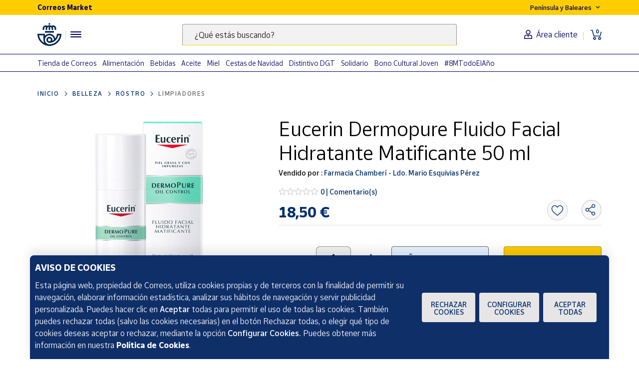

--- FILE ---
content_type: text/html;charset=utf-8
request_url: https://www.market.correos.es/product/eucerin-dermopure-fluido-facial-hidratante-matificante-50-ml
body_size: 41074
content:



















<!doctype html>
<html lang="es">
    
























<head>
	<meta charset="utf-8">
	<meta http-equiv="X-UA-Compatible" content="IE=edge, chrome=1">
	<meta name="viewport" content="width=device-width,initial-scale=1,maximum-scale=1,minimum-scale=1,user-scalable=no">
	<!-- <link rel="apple-touch-icon" sizes="180x180" href="/apple-touch-icon.png"> -->
	<link rel="icon" type="image/png" sizes="32x32" href="//www.market.correos.es/static/shop/front/images/favicon32x32.png">
	<link rel="icon" type="image/png" sizes="16x16" href="//www.market.correos.es/static/shop/front/images/favicon16x16.png">
	<link rel="shortcut icon" href="//www.market.correos.es/static/shop/front/images/favicon.ico">
	
	<!-- Google -->
	<meta name="google-site-verification" content="HESFoFnzwAsQy3bUZP32C0CWSZTy0TF3bZ_V5Gp41tw" />
	<!-- End Google -->
	
	
		
	
	
	
	<link rel="canonical" href="https://www.market.correos.es/product/eucerin-dermopure-fluido-facial-hidratante-matificante-50-ml">
	
	
	
	
	<!-- META TITLE SHOP FRONT -->

	
		<title>Eucerin Dermopure Fluido Facial Hidratante Matificante 50 ml | Correos Market</title>
		
			<meta name="description" lang="es" content=''>
			
		
		<meta name="robots" content="INDEX,FOLLOW">
	
	
	
	
	
		<!-- META OG -->
		<meta property="og:type"   content="product" />
  		<meta property="og:title"  content='Eucerin Dermopure Fluido Facial Hidratante Matificante 50 ml' />
  		<meta property="og:description" content='Eucerin Dermopure Fluido Facial Hidratante Matificante 50 ml' />
  		<meta property="og:url"    content="https://www.market.correos.es/product/eucerin-dermopure-fluido-facial-hidratante-matificante-50-ml" /> 
  		<meta property="og:site_name" content='Correos Market' />

		<meta property="og:image"  itemprop="image" content='https://correos-market.ams3.cdn.digitaloceanspaces.com/prod-new/uploads/correos-marketplace-shop/1/product/127542-ejqqhtjw-eucerin-dermopure-fluido-facial-hidratante-matificante-50-ml-1.jpg'>
  		<meta property="og:image:secure_url" content='https://correos-market.ams3.cdn.digitaloceanspaces.com/prod-new/uploads/correos-marketplace-shop/1/product/127542-ejqqhtjw-eucerin-dermopure-fluido-facial-hidratante-matificante-50-ml-1.jpg' />
  	
  		<meta property="og:image:type" content="image/png" />
  		<meta property="og:image:width" content="1000" />
  		<meta property="og:image:height" content="1000" />
		<!-- /META OG -->
	
	
	
	
	
	

	

	
	<meta name="expires" content="0">
	<meta name="revisit-after" content="1 days">
	<meta http-equiv="Content-Type" content="text/html; charset=utf-8">
	<meta http-equiv="pragma" content="no-cache">


	<!-- CSS -->
<!-- 	<link rel="stylesheet" href="https://cdnjs.cloudflare.com/ajax/libs/twitter-bootstrap/4.1.3/css/bootstrap.min.css" integrity="sha256-eSi1q2PG6J7g7ib17yAaWMcrr5GrtohYChqibrV7PBE=" crossorigin="anonymous" /> -->
<!-- 	<link rel="stylesheet" href="https://cdnjs.cloudflare.com/ajax/libs/font-awesome/5.3.1/css/all.min.css" integrity="sha512-KulI0psuJQK8UMpOeiMLDXJtGOZEBm8RZNTyBBHIWqoXoPMFcw+L5AEo0YMpsW8BfiuWrdD1rH6GWGgQBF59Lg==" crossorigin="anonymous" referrerpolicy="no-referrer" /> -->
<!-- 	<link rel="stylesheet" href="https://cdnjs.cloudflare.com/ajax/libs/OwlCarousel2/2.3.4/assets/owl.carousel.min.css" integrity="sha256-UhQQ4fxEeABh4JrcmAJ1+16id/1dnlOEVCFOxDef9Lw=" crossorigin="anonymous" /> -->
<!-- 	<link rel="stylesheet" href="https://cdnjs.cloudflare.com/ajax/libs/OwlCarousel2/2.3.4/assets/owl.theme.default.min.css" integrity="sha256-kksNxjDRxd/5+jGurZUJd1sdR2v+ClrCl3svESBaJqw=" crossorigin="anonymous" /> -->




	
	<link rel="stylesheet" href="https://cdnjs.cloudflare.com/ajax/libs/font-awesome/5.3.1/css/all.min.css" integrity="sha512-KulI0psuJQK8UMpOeiMLDXJtGOZEBm8RZNTyBBHIWqoXoPMFcw+L5AEo0YMpsW8BfiuWrdD1rH6GWGgQBF59Lg==" crossorigin="anonymous" referrerpolicy="no-referrer" />
	

	<link type="text/css" rel="stylesheet" href="//www.market.correos.es/static/shop/common/cache/cache--1754459095-min.css?v=1768789835619"/>


	
	
	

	
	

<script type="text/javascript">
digitalData = {
  "variablesPagina": {
    "pagina": "correosmarket:pdp:belleza:rostro:limpiadores:Eucerin Dermopure Fluido Facial Hidratante Matificante 50 ml",
    "seccion_s1": "pdp",
    "productos_carrito": "",
    "idioma": "Spanish",
    "usuario_estado": "no_logado",
    "region": "peninsula y baleares",
    "seccion_s5": "Eucerin Dermopure Fluido Facial Hidratante Matificante 50 ml",
    "seccion_s4": "limpiadores",
    "seccion_s3": "rostro",
    "seccion_s2": "belleza"
  },
  "variablesProducto": {
    "product": [
      {
        "precio": 18.5,
        "vendedor": "Farmacia Chamberí - Ldo. Mario Esquivias Pérez",
        "merchantid": 1973,
        "subcategoria": "Rostro",
        "categoria": "Belleza",
        "subsubcategoria": "Limpiadores",
        "nombre_producto": "Eucerin Dermopure Fluido Facial Hidratante Matificante 50 ml",
        "id_producto": 127542,
        "cantidad": 1,
        "num_valoraciones": 0
      }
    ]
  },
  "Frizbit": {
    "product": [
      {
        "image": "https://correos-market.ams3.cdn.digitaloceanspaces.com/prod-new/uploads/correos-marketplace-shop/1/product/127542-ejqqhtjw-eucerin-dermopure-fluido-facial-hidratante-matificante-50-ml-1.jpg",
        "thumbnail": "https://correos-market.ams3.cdn.digitaloceanspaces.com/prod-new/uploads/correos-marketplace-shop/1/product/127542-ejqqhtjw-eucerin-dermopure-fluido-facial-hidratante-matificante-50-ml-1_thumb.jpg",
        "gtin": "4005900436962",
        "merchant": "Farmacia Chamberí - Ldo. Mario Esquivias Pérez",
        "url": "https://www.market.correos.es/product/eucerin-dermopure-fluido-facial-hidratante-matificante-50-ml",
        "price": 18.5,
        "name": "Eucerin Dermopure Fluido Facial Hidratante Matificante 50 ml",
        "currency": "EUR",
        "inStock": true,
        "categories": [
          "Belleza",
          "Rostro",
          "Limpiadores"
        ],
        "id": "127542",
        "category": "Limpiadores",
        "merchantUrl": "https://www.market.correos.es/merchant/farmacia-chamberi"
      }
    ],
    "language": "es",
    "products": [
      {
        "image": "https://correos-market.ams3.cdn.digitaloceanspaces.com/prod-new/uploads/correos-marketplace-shop/1/product/230912-qabxtyoi-yodeyma-agua-micelar-cosmetica-yodeyma-2.jpg",
        "thumbnail": "https://correos-market.ams3.cdn.digitaloceanspaces.com/prod-new/uploads/correos-marketplace-shop/1/product/230912-qabxtyoi-yodeyma-agua-micelar-cosmetica-yodeyma-2_thumb.jpg",
        "price": 15.0,
        "name": "Agua Micelar Cosmética Yodeyma 150ml",
        "merchant": "La Belleza Mola",
        "currency": "EUR",
        "inStock": true,
        "categories": [
          "Belleza",
          "Rostro",
          "Limpiadores"
        ],
        "id": "230912",
        "category": "Limpiadores",
        "brand": "Yodeyma",
        "url": "https://www.market.correos.es/product/yodeyma-agua-micelar-cosmetica-yodeyma-novedad-"
      },
      {
        "image": "https://correos-market.ams3.cdn.digitaloceanspaces.com/prod-new/uploads/correos-marketplace-shop/1/product/185319-iayzudcr-cerave-limpiador-crema-hidratante-espumosa-473-ml-1.jpg",
        "thumbnail": "https://correos-market.ams3.cdn.digitaloceanspaces.com/prod-new/uploads/correos-marketplace-shop/1/product/185319-iayzudcr-cerave-limpiador-crema-hidratante-espumosa-473-ml-1_thumb.jpg",
        "price": 18.95,
        "name": "Cerave Limpiador Crema Hidratante Espumosa 473 ml",
        "merchant": "Farmacia Chamberí - Ldo. Mario Esquivias Pérez",
        "currency": "EUR",
        "inStock": true,
        "categories": [
          "Belleza",
          "Rostro",
          "Limpiadores"
        ],
        "id": "185319",
        "category": "Limpiadores",
        "url": "https://www.market.correos.es/product/cerave-limpiador-crema-hidratante-espumosa-473-ml"
      },
      {
        "image": "https://correos-market.ams3.cdn.digitaloceanspaces.com/prod-new/uploads/correos-marketplace-shop/1/product/185318-arxptufd-cerave-gel-limpiador-espumoso-88-ml-1.jpg",
        "thumbnail": "https://correos-market.ams3.cdn.digitaloceanspaces.com/prod-new/uploads/correos-marketplace-shop/1/product/185318-arxptufd-cerave-gel-limpiador-espumoso-88-ml-1_thumb.jpg",
        "price": 16.95,
        "name": "Cerave Gel Limpiador Espumoso 88 ml",
        "merchant": "Farmacia Chamberí - Ldo. Mario Esquivias Pérez",
        "currency": "EUR",
        "inStock": true,
        "categories": [
          "Belleza",
          "Rostro",
          "Limpiadores"
        ],
        "id": "185318",
        "category": "Limpiadores",
        "url": "https://www.market.correos.es/product/cerave-gel-limpiador-espumoso-88-ml"
      },
      {
        "image": "https://correos-market.ams3.cdn.digitaloceanspaces.com/prod-new/uploads/correos-marketplace-shop/1/product/183410-4jqvqdot-la-roche-posay-pure-vitamin-c10-pack-protocolo-iluminador-1.jpg",
        "thumbnail": "https://correos-market.ams3.cdn.digitaloceanspaces.com/prod-new/uploads/correos-marketplace-shop/1/product/183410-4jqvqdot-la-roche-posay-pure-vitamin-c10-pack-protocolo-iluminador-1_thumb.jpg",
        "price": 44.95,
        "name": "La Roche Posay Pure Vitamin C10 Pack Protocolo Iluminador",
        "merchant": "Farmacia Chamberí - Ldo. Mario Esquivias Pérez",
        "currency": "EUR",
        "inStock": true,
        "categories": [
          "Belleza",
          "Rostro",
          "Limpiadores"
        ],
        "id": "183410",
        "category": "Limpiadores",
        "url": "https://www.market.correos.es/product/la-roche-posay-pure-vitamin-c10-pack-protocolo-iluminador"
      },
      {
        "image": "https://correos-market.ams3.cdn.digitaloceanspaces.com/prod-new/uploads/correos-marketplace-shop/1/product/162972-iujzxxmv-boderm-prototype-bb-cream-spf-30-50-ml-1.jpg",
        "thumbnail": "https://correos-market.ams3.cdn.digitaloceanspaces.com/prod-new/uploads/correos-marketplace-shop/1/product/162972-iujzxxmv-boderm-prototype-bb-cream-spf-30-50-ml-1_thumb.jpg",
        "price": 21.25,
        "name": "Boderm Prototype BB Cream SPF 30 50 ml",
        "merchant": "Farmacia Chamberí - Ldo. Mario Esquivias Pérez",
        "currency": "EUR",
        "inStock": true,
        "categories": [
          "Belleza",
          "Rostro",
          "Limpiadores"
        ],
        "id": "162972",
        "category": "Limpiadores",
        "url": "https://www.market.correos.es/product/boderm-prototype-bb-cream-spf-30-50-ml"
      },
      {
        "image": "https://correos-market.ams3.cdn.digitaloceanspaces.com/prod-new/uploads/correos-marketplace-shop/1/product/159874-pdpmelaq-resveraderm-antiox-antienvejecimiento-50-ml-1.jpg",
        "thumbnail": "https://correos-market.ams3.cdn.digitaloceanspaces.com/prod-new/uploads/correos-marketplace-shop/1/product/159874-pdpmelaq-resveraderm-antiox-antienvejecimiento-50-ml-1_thumb.jpg",
        "price": 40.55,
        "name": "Resveraderm Antiox Antienvejecimiento 50 ml",
        "merchant": "Farmacia Chamberí - Ldo. Mario Esquivias Pérez",
        "currency": "EUR",
        "inStock": true,
        "categories": [
          "Belleza",
          "Rostro",
          "Limpiadores"
        ],
        "id": "159874",
        "category": "Limpiadores",
        "url": "https://www.market.correos.es/product/resveraderm-antiox-antienvejecimiento-50-ml"
      },
      {
        "image": "https://correos-market.ams3.cdn.digitaloceanspaces.com/prod-new/uploads/correos-marketplace-shop/1/product/157520-frfsmcbl-martiderm-proteos-screen-spf-50-fluid-crema-40-ml-1.jpg",
        "thumbnail": "https://correos-market.ams3.cdn.digitaloceanspaces.com/prod-new/uploads/correos-marketplace-shop/1/product/157520-frfsmcbl-martiderm-proteos-screen-spf-50-fluid-crema-40-ml-1_thumb.jpg",
        "price": 30.93,
        "name": "Martiderm Proteos Screen SPF 50+ Fluid Crema 40 ml",
        "merchant": "Farmacia Chamberí - Ldo. Mario Esquivias Pérez",
        "currency": "EUR",
        "inStock": true,
        "categories": [
          "Belleza",
          "Rostro",
          "Limpiadores"
        ],
        "id": "157520",
        "category": "Limpiadores",
        "url": "https://www.market.correos.es/product/martiderm-proteos-screen-spf-50-fluid-crema-40-ml"
      },
      {
        "image": "https://correos-market.ams3.cdn.digitaloceanspaces.com/prod-new/uploads/correos-marketplace-shop/1/product/157519-0qehbpxl-martiderm-amatist-day-cream-50-ml-1.jpg",
        "thumbnail": "https://correos-market.ams3.cdn.digitaloceanspaces.com/prod-new/uploads/correos-marketplace-shop/1/product/157519-0qehbpxl-martiderm-amatist-day-cream-50-ml-1_thumb.jpg",
        "price": 34.93,
        "name": "Martiderm Amatist Day Cream 50 ml",
        "merchant": "Farmacia Chamberí - Ldo. Mario Esquivias Pérez",
        "currency": "EUR",
        "inStock": true,
        "categories": [
          "Belleza",
          "Rostro",
          "Limpiadores"
        ],
        "id": "157519",
        "category": "Limpiadores",
        "url": "https://www.market.correos.es/product/martiderm-amatist-day-cream-50-ml"
      },
      {
        "image": "https://correos-market.ams3.cdn.digitaloceanspaces.com/prod-new/uploads/correos-marketplace-shop/1/product/157516-rzqcgnjq-martiderm-gel-micelar-limpiador-200-ml-1.jpg",
        "thumbnail": "https://correos-market.ams3.cdn.digitaloceanspaces.com/prod-new/uploads/correos-marketplace-shop/1/product/157516-rzqcgnjq-martiderm-gel-micelar-limpiador-200-ml-1_thumb.jpg",
        "price": 16.46,
        "name": "Martiderm Gel Micelar Limpiador 200 ml",
        "merchant": "Farmacia Chamberí - Ldo. Mario Esquivias Pérez",
        "currency": "EUR",
        "inStock": true,
        "categories": [
          "Belleza",
          "Rostro",
          "Limpiadores"
        ],
        "id": "157516",
        "category": "Limpiadores",
        "url": "https://www.market.correos.es/product/martiderm-gel-micelar-limpiador-200-ml"
      },
      {
        "image": "https://correos-market.ams3.cdn.digitaloceanspaces.com/prod-new/uploads/correos-marketplace-shop/1/product/142518-lpnqigke-perricone-md-essential-fx-chia-cleansing-balm-96-gr-1.jpg",
        "thumbnail": "https://correos-market.ams3.cdn.digitaloceanspaces.com/prod-new/uploads/correos-marketplace-shop/1/product/142518-lpnqigke-perricone-md-essential-fx-chia-cleansing-balm-96-gr-1_thumb.jpg",
        "price": 45.0,
        "name": "Perricone MD Essential Fx Chia Cleansing Balm 96 gr",
        "merchant": "Farmacia Chamberí - Ldo. Mario Esquivias Pérez",
        "currency": "EUR",
        "inStock": true,
        "categories": [
          "Belleza",
          "Rostro",
          "Limpiadores"
        ],
        "id": "142518",
        "category": "Limpiadores",
        "url": "https://www.market.correos.es/product/perricone-md-essential-fx-chia-cleansing-balm-96-gr"
      },
      {
        "image": "https://correos-market.ams3.cdn.digitaloceanspaces.com/prod-new/uploads/correos-marketplace-shop/1/product/142517-rebm0gkb-medik8-advanced-night-restore-50-ml-1.jpg",
        "thumbnail": "https://correos-market.ams3.cdn.digitaloceanspaces.com/prod-new/uploads/correos-marketplace-shop/1/product/142517-rebm0gkb-medik8-advanced-night-restore-50-ml-1_thumb.jpg",
        "price": 70.0,
        "name": "Medik8 Advanced Night Restore 50 ml",
        "merchant": "Farmacia Chamberí - Ldo. Mario Esquivias Pérez",
        "currency": "EUR",
        "inStock": true,
        "categories": [
          "Belleza",
          "Rostro",
          "Limpiadores"
        ],
        "id": "142517",
        "category": "Limpiadores",
        "url": "https://www.market.correos.es/product/medik8-advanced-night-restore-50-ml"
      },
      {
        "image": "https://correos-market.ams3.cdn.digitaloceanspaces.com/prod-new/uploads/correos-marketplace-shop/1/product/142419-vahesucq-sesderma-azelac-gel-hidratante-50-ml-1.jpg",
        "thumbnail": "https://correos-market.ams3.cdn.digitaloceanspaces.com/prod-new/uploads/correos-marketplace-shop/1/product/142419-vahesucq-sesderma-azelac-gel-hidratante-50-ml-1_thumb.jpg",
        "price": 28.95,
        "name": "Sesderma Azelac Gel Hidratante 50 ml",
        "merchant": "Farmacia Chamberí - Ldo. Mario Esquivias Pérez",
        "currency": "EUR",
        "inStock": true,
        "categories": [
          "Belleza",
          "Rostro",
          "Limpiadores"
        ],
        "id": "142419",
        "category": "Limpiadores",
        "url": "https://www.market.correos.es/product/sesderma-azelac-gel-hidratante-50-ml"
      },
      {
        "image": "https://correos-market.ams3.cdn.digitaloceanspaces.com/prod-new/uploads/correos-marketplace-shop/1/product/142256-mlz3ihix-avene-cleanance-gel-limpiador-400-ml-1.jpg",
        "thumbnail": "https://correos-market.ams3.cdn.digitaloceanspaces.com/prod-new/uploads/correos-marketplace-shop/1/product/142256-mlz3ihix-avene-cleanance-gel-limpiador-400-ml-1_thumb.jpg",
        "price": 18.95,
        "name": "Avene Cleanance Gel Limpiador 400 ml",
        "merchant": "Farmacia Chamberí - Ldo. Mario Esquivias Pérez",
        "currency": "EUR",
        "inStock": true,
        "categories": [
          "Belleza",
          "Rostro",
          "Limpiadores"
        ],
        "id": "142256",
        "category": "Limpiadores",
        "url": "https://www.market.correos.es/product/avene-cleanance-gel-limpiador-400-ml"
      },
      {
        "image": "https://correos-market.ams3.cdn.digitaloceanspaces.com/prod-new/uploads/correos-marketplace-shop/1/product/135206-hmfm0tma-la-roche-posay-hydraphase-ha-uv-spf25-ligera-40-ml-1.jpg",
        "thumbnail": "https://correos-market.ams3.cdn.digitaloceanspaces.com/prod-new/uploads/correos-marketplace-shop/1/product/135206-hmfm0tma-la-roche-posay-hydraphase-ha-uv-spf25-ligera-40-ml-1_thumb.jpg",
        "price": 23.95,
        "name": "La Roche Posay Hydraphase HA UV SPF25 Ligera 40 ml",
        "merchant": "Farmacia Chamberí - Ldo. Mario Esquivias Pérez",
        "currency": "EUR",
        "inStock": true,
        "categories": [
          "Belleza",
          "Rostro",
          "Limpiadores"
        ],
        "id": "135206",
        "category": "Limpiadores",
        "url": "https://www.market.correos.es/product/la-roche-posay-hydraphase-ha-uv-spf25-ligera-40-ml"
      },
      {
        "image": "https://correos-market.ams3.cdn.digitaloceanspaces.com/prod-new/uploads/correos-marketplace-shop/1/product/134926-x3v15ysb-remescar-corrector-de-arrugas-8-ml-1.jpg",
        "thumbnail": "https://correos-market.ams3.cdn.digitaloceanspaces.com/prod-new/uploads/correos-marketplace-shop/1/product/134926-x3v15ysb-remescar-corrector-de-arrugas-8-ml-1_thumb.jpg",
        "price": 24.95,
        "name": "Remescar Corrector de Arrugas 8 ml",
        "merchant": "Farmacia Chamberí - Ldo. Mario Esquivias Pérez",
        "currency": "EUR",
        "inStock": true,
        "categories": [
          "Belleza",
          "Rostro",
          "Limpiadores"
        ],
        "id": "134926",
        "category": "Limpiadores",
        "url": "https://www.market.correos.es/product/remescar-corrector-de-arrugas-8-ml"
      },
      {
        "image": "https://correos-market.ams3.cdn.digitaloceanspaces.com/prod-new/uploads/correos-marketplace-shop/1/product/134204-ogywzqgm-cerave-locion-hidratante-de-rostro-spf50-52-ml-1.jpg",
        "thumbnail": "https://correos-market.ams3.cdn.digitaloceanspaces.com/prod-new/uploads/correos-marketplace-shop/1/product/134204-ogywzqgm-cerave-locion-hidratante-de-rostro-spf50-52-ml-1_thumb.jpg",
        "price": 18.5,
        "name": "Cerave Loción Hidratante de Rostro SPF50 52 ml",
        "merchant": "Farmacia Chamberí - Ldo. Mario Esquivias Pérez",
        "currency": "EUR",
        "inStock": true,
        "categories": [
          "Belleza",
          "Rostro",
          "Limpiadores"
        ],
        "id": "134204",
        "category": "Limpiadores",
        "url": "https://www.market.correos.es/product/cerave-locion-hidratante-de-rostro-spf50-52-ml"
      },
      {
        "image": "https://correos-market.ams3.cdn.digitaloceanspaces.com/prod-new/uploads/correos-marketplace-shop/1/product/134202-tkwuopdo-sesderma-sesgen-32-crema-50-ml-1.jpg",
        "thumbnail": "https://correos-market.ams3.cdn.digitaloceanspaces.com/prod-new/uploads/correos-marketplace-shop/1/product/134202-tkwuopdo-sesderma-sesgen-32-crema-50-ml-1_thumb.jpg",
        "price": 39.95,
        "name": "Sesderma Sesgen 32 Crema 50 ml",
        "merchant": "Farmacia Chamberí - Ldo. Mario Esquivias Pérez",
        "currency": "EUR",
        "inStock": true,
        "categories": [
          "Belleza",
          "Rostro",
          "Limpiadores"
        ],
        "id": "134202",
        "category": "Limpiadores",
        "url": "https://www.market.correos.es/product/sesderma-sesgen-32-crema-50-ml"
      },
      {
        "image": "https://correos-market.ams3.cdn.digitaloceanspaces.com/prod-new/uploads/correos-marketplace-shop/1/product/134196-aktocayh-cerave-agua-micelar-limpiadora-295-ml-1.jpg",
        "thumbnail": "https://correos-market.ams3.cdn.digitaloceanspaces.com/prod-new/uploads/correos-marketplace-shop/1/product/134196-aktocayh-cerave-agua-micelar-limpiadora-295-ml-1_thumb.jpg",
        "price": 9.95,
        "name": "Cerave Agua Micelar Limpiadora 295 ml",
        "merchant": "Farmacia Chamberí - Ldo. Mario Esquivias Pérez",
        "currency": "EUR",
        "inStock": true,
        "categories": [
          "Belleza",
          "Rostro",
          "Limpiadores"
        ],
        "id": "134196",
        "category": "Limpiadores",
        "url": "https://www.market.correos.es/product/cerave-agua-micelar-limpiadora-295-ml"
      },
      {
        "image": "https://correos-market.ams3.cdn.digitaloceanspaces.com/prod-new/uploads/correos-marketplace-shop/1/product/134194-yvfmxrpd-la-roche-posay-pure-vitamin-c-uv-spf25-40-ml-1.jpg",
        "thumbnail": "https://correos-market.ams3.cdn.digitaloceanspaces.com/prod-new/uploads/correos-marketplace-shop/1/product/134194-yvfmxrpd-la-roche-posay-pure-vitamin-c-uv-spf25-40-ml-1_thumb.jpg",
        "price": 42.95,
        "name": "La Roche Posay Pure Vitamin C UV SPF25 40 ml",
        "merchant": "Farmacia Chamberí - Ldo. Mario Esquivias Pérez",
        "currency": "EUR",
        "inStock": true,
        "categories": [
          "Belleza",
          "Rostro",
          "Limpiadores"
        ],
        "id": "134194",
        "category": "Limpiadores",
        "url": "https://www.market.correos.es/product/la-roche-posay-pure-vitamin-c-uv-spf25-40-ml"
      },
      {
        "image": "https://correos-market.ams3.cdn.digitaloceanspaces.com/prod-new/uploads/correos-marketplace-shop/1/product/134191-cnwufzph-cerave-locion-hidratante-de-rostro-spf30-52-ml-1.jpg",
        "thumbnail": "https://correos-market.ams3.cdn.digitaloceanspaces.com/prod-new/uploads/correos-marketplace-shop/1/product/134191-cnwufzph-cerave-locion-hidratante-de-rostro-spf30-52-ml-1_thumb.jpg",
        "price": 16.95,
        "name": "Cerave Loción Hidratante de Rostro SPF30 52 ml",
        "merchant": "Farmacia Chamberí - Ldo. Mario Esquivias Pérez",
        "currency": "EUR",
        "inStock": true,
        "categories": [
          "Belleza",
          "Rostro",
          "Limpiadores"
        ],
        "id": "134191",
        "category": "Limpiadores",
        "url": "https://www.market.correos.es/product/cerave-locion-hidratante-de-rostro-spf30-52-ml"
      },
      {
        "image": "https://correos-market.ams3.cdn.digitaloceanspaces.com/prod-new/uploads/correos-marketplace-shop/1/product/134057-jexcizth-oncosmetics-crema-de-noche-50-ml-1.jpg",
        "thumbnail": "https://correos-market.ams3.cdn.digitaloceanspaces.com/prod-new/uploads/correos-marketplace-shop/1/product/134057-jexcizth-oncosmetics-crema-de-noche-50-ml-1_thumb.jpg",
        "price": 26.95,
        "name": "Oncosmetics Crema De Noche 50 ml",
        "merchant": "Farmacia Chamberí - Ldo. Mario Esquivias Pérez",
        "currency": "EUR",
        "inStock": true,
        "categories": [
          "Belleza",
          "Rostro",
          "Limpiadores"
        ],
        "id": "134057",
        "category": "Limpiadores",
        "url": "https://www.market.correos.es/product/oncosmetics-crema-de-noche-50-ml"
      },
      {
        "image": "https://correos-market.ams3.cdn.digitaloceanspaces.com/prod-new/uploads/correos-marketplace-shop/1/product/133866-a9nojrs1-sesderma-retiage-crema-antienvejecimiento-50-ml-1.jpg",
        "thumbnail": "https://correos-market.ams3.cdn.digitaloceanspaces.com/prod-new/uploads/correos-marketplace-shop/1/product/133866-a9nojrs1-sesderma-retiage-crema-antienvejecimiento-50-ml-1_thumb.jpg",
        "price": 46.95,
        "name": "Sesderma Retiage Crema Antienvejecimiento 50 Ml",
        "merchant": "Farmacia Chamberí - Ldo. Mario Esquivias Pérez",
        "currency": "EUR",
        "inStock": true,
        "categories": [
          "Belleza",
          "Rostro",
          "Limpiadores"
        ],
        "id": "133866",
        "category": "Limpiadores",
        "url": "https://www.market.correos.es/product/sesderma-retiage-crema-antienvejecimiento-50-ml"
      },
      {
        "image": "https://correos-market.ams3.cdn.digitaloceanspaces.com/prod-new/uploads/correos-marketplace-shop/1/product/133713-lyyjodjh-avene-antirrojeces-fuerte-cuidado-concentrado-30-ml-1.jpg",
        "thumbnail": "https://correos-market.ams3.cdn.digitaloceanspaces.com/prod-new/uploads/correos-marketplace-shop/1/product/133713-lyyjodjh-avene-antirrojeces-fuerte-cuidado-concentrado-30-ml-1_thumb.jpg",
        "price": 25.95,
        "name": "Avène Antirrojeces Fuerte Cuidado Concentrado 30 ml",
        "merchant": "Farmacia Chamberí - Ldo. Mario Esquivias Pérez",
        "currency": "EUR",
        "inStock": true,
        "categories": [
          "Belleza",
          "Rostro",
          "Limpiadores"
        ],
        "id": "133713",
        "category": "Limpiadores",
        "url": "https://www.market.correos.es/product/avene-antirrojeces-fuerte-cuidado-concentrado-30-ml"
      },
      {
        "image": "https://correos-market.ams3.cdn.digitaloceanspaces.com/prod-new/uploads/correos-marketplace-shop/1/product/133641-fej0s0ua-sesderma-acglicolic-fte-crema-gel-5oml-1.jpg",
        "thumbnail": "https://correos-market.ams3.cdn.digitaloceanspaces.com/prod-new/uploads/correos-marketplace-shop/1/product/133641-fej0s0ua-sesderma-acglicolic-fte-crema-gel-5oml-1_thumb.jpg",
        "price": 41.95,
        "name": "Sesderma Acglicolic Fte Crema Gel 5Oml",
        "merchant": "Farmacia Chamberí - Ldo. Mario Esquivias Pérez",
        "currency": "EUR",
        "inStock": true,
        "categories": [
          "Belleza",
          "Rostro",
          "Limpiadores"
        ],
        "id": "133641",
        "category": "Limpiadores",
        "url": "https://www.market.correos.es/product/sesderma-acglicolic-fte-crema-gel-5oml"
      },
      {
        "image": "https://correos-market.ams3.cdn.digitaloceanspaces.com/prod-new/uploads/correos-marketplace-shop/1/product/133582-k7mfnaky-la-roche-posay-toleriane-dermallergo-fluido-40-ml-1.jpg",
        "thumbnail": "https://correos-market.ams3.cdn.digitaloceanspaces.com/prod-new/uploads/correos-marketplace-shop/1/product/133582-k7mfnaky-la-roche-posay-toleriane-dermallergo-fluido-40-ml-1_thumb.jpg",
        "price": 22.95,
        "name": "La Roche Posay Toleriane Dermallergo Fluido 40 ml",
        "merchant": "Farmacia Chamberí - Ldo. Mario Esquivias Pérez",
        "currency": "EUR",
        "inStock": true,
        "categories": [
          "Belleza",
          "Rostro",
          "Limpiadores"
        ],
        "id": "133582",
        "category": "Limpiadores",
        "url": "https://www.market.correos.es/product/la-roche-posay-toleriane-dermallergo-fluido-40-ml"
      },
      {
        "image": "https://correos-market.ams3.cdn.digitaloceanspaces.com/prod-new/uploads/correos-marketplace-shop/1/product/129276-nkrdgpiw-topicrem-calm-crema-calmante-ligera-40-ml-1.jpg",
        "thumbnail": "https://correos-market.ams3.cdn.digitaloceanspaces.com/prod-new/uploads/correos-marketplace-shop/1/product/129276-nkrdgpiw-topicrem-calm-crema-calmante-ligera-40-ml-1_thumb.jpg",
        "price": 22.31,
        "name": "Topicrem Calm+ Crema Calmante Ligera 40 ml",
        "merchant": "Farmacia Chamberí - Ldo. Mario Esquivias Pérez",
        "currency": "EUR",
        "inStock": true,
        "categories": [
          "Belleza",
          "Rostro",
          "Limpiadores"
        ],
        "id": "129276",
        "category": "Limpiadores",
        "url": "https://www.market.correos.es/product/topicrem-calm-crema-calmante-ligera-40-ml"
      },
      {
        "image": "https://correos-market.ams3.cdn.digitaloceanspaces.com/prod-new/uploads/correos-marketplace-shop/1/product/129275-4gbgpglb-topicrem-calm-crema-calmante-rica-40-ml-1.jpg",
        "thumbnail": "https://correos-market.ams3.cdn.digitaloceanspaces.com/prod-new/uploads/correos-marketplace-shop/1/product/129275-4gbgpglb-topicrem-calm-crema-calmante-rica-40-ml-1_thumb.jpg",
        "price": 24.15,
        "name": "Topicrem Calm+ Crema Calmante Rica 40 ml",
        "merchant": "Farmacia Chamberí - Ldo. Mario Esquivias Pérez",
        "currency": "EUR",
        "inStock": true,
        "categories": [
          "Belleza",
          "Rostro",
          "Limpiadores"
        ],
        "id": "129275",
        "category": "Limpiadores",
        "url": "https://www.market.correos.es/product/topicrem-calm-crema-calmante-rica-40-ml"
      },
      {
        "image": "https://correos-market.ams3.cdn.digitaloceanspaces.com/prod-new/uploads/correos-marketplace-shop/1/product/129270-8y9j21uk-vichy-liftactiv-de-noche-50-ml-1.jpg",
        "thumbnail": "https://correos-market.ams3.cdn.digitaloceanspaces.com/prod-new/uploads/correos-marketplace-shop/1/product/129270-8y9j21uk-vichy-liftactiv-de-noche-50-ml-1_thumb.jpg",
        "price": 35.95,
        "name": "Vichy Liftactiv de Noche 50 ml",
        "merchant": "Farmacia Chamberí - Ldo. Mario Esquivias Pérez",
        "currency": "EUR",
        "inStock": true,
        "categories": [
          "Belleza",
          "Rostro",
          "Limpiadores"
        ],
        "id": "129270",
        "category": "Limpiadores",
        "url": "https://www.market.correos.es/product/vichy-liftactiv-de-noche-50-ml"
      },
      {
        "image": "https://correos-market.ams3.cdn.digitaloceanspaces.com/prod-new/uploads/correos-marketplace-shop/1/product/129268-s7bx3cqd-vichy-liftactiv-supreme-piel-normal-mixta-50-ml-1.jpg",
        "thumbnail": "https://correos-market.ams3.cdn.digitaloceanspaces.com/prod-new/uploads/correos-marketplace-shop/1/product/129268-s7bx3cqd-vichy-liftactiv-supreme-piel-normal-mixta-50-ml-1_thumb.jpg",
        "price": 34.94,
        "name": "Vichy Liftactiv Supreme Piel Normal-Mixta 50 ml",
        "merchant": "Farmacia Chamberí - Ldo. Mario Esquivias Pérez",
        "currency": "EUR",
        "inStock": true,
        "categories": [
          "Belleza",
          "Rostro",
          "Limpiadores"
        ],
        "id": "129268",
        "category": "Limpiadores",
        "url": "https://www.market.correos.es/product/vichy-liftactiv-supreme-piel-normal-mixta-50-ml"
      },
      {
        "image": "https://correos-market.ams3.cdn.digitaloceanspaces.com/prod-new/uploads/correos-marketplace-shop/1/product/129264-b4bkpktd-vichy-liftactiv-b3-crema-noche-antimanchas-50-ml-1.jpg",
        "thumbnail": "https://correos-market.ams3.cdn.digitaloceanspaces.com/prod-new/uploads/correos-marketplace-shop/1/product/129264-b4bkpktd-vichy-liftactiv-b3-crema-noche-antimanchas-50-ml-1_thumb.jpg",
        "price": 38.95,
        "name": "Vichy Liftactiv B3 Crema Noche Antimanchas 50 ml",
        "merchant": "Farmacia Chamberí - Ldo. Mario Esquivias Pérez",
        "currency": "EUR",
        "inStock": true,
        "categories": [
          "Belleza",
          "Rostro",
          "Limpiadores"
        ],
        "id": "129264",
        "category": "Limpiadores",
        "url": "https://www.market.correos.es/product/vichy-liftactiv-b3-crema-noche-antimanchas-50-ml"
      },
      {
        "image": "https://correos-market.ams3.cdn.digitaloceanspaces.com/prod-new/uploads/correos-marketplace-shop/1/product/129262-feckifay-vichy-liftactiv-collagen-specialist-50-ml-1.jpg",
        "thumbnail": "https://correos-market.ams3.cdn.digitaloceanspaces.com/prod-new/uploads/correos-marketplace-shop/1/product/129262-feckifay-vichy-liftactiv-collagen-specialist-50-ml-1_thumb.jpg",
        "price": 41.95,
        "name": "Vichy Liftactiv Collagen Specialist 50 ml",
        "merchant": "Farmacia Chamberí - Ldo. Mario Esquivias Pérez",
        "currency": "EUR",
        "inStock": true,
        "categories": [
          "Belleza",
          "Rostro",
          "Limpiadores"
        ],
        "id": "129262",
        "category": "Limpiadores",
        "url": "https://www.market.correos.es/product/vichy-liftactiv-collagen-specialist-50-ml-491"
      },
      {
        "image": "https://correos-market.ams3.cdn.digitaloceanspaces.com/prod-new/uploads/correos-marketplace-shop/1/product/129259-mzv4vqal-vichy-liftactiv-crema-b3-antimanchas-spf50-50-ml-1.jpg",
        "thumbnail": "https://correos-market.ams3.cdn.digitaloceanspaces.com/prod-new/uploads/correos-marketplace-shop/1/product/129259-mzv4vqal-vichy-liftactiv-crema-b3-antimanchas-spf50-50-ml-1_thumb.jpg",
        "price": 37.5,
        "name": "Vichy Liftactiv Crema B3 Antimanchas SPF50 50 ml",
        "merchant": "Farmacia Chamberí - Ldo. Mario Esquivias Pérez",
        "currency": "EUR",
        "inStock": true,
        "categories": [
          "Belleza",
          "Rostro",
          "Limpiadores"
        ],
        "id": "129259",
        "category": "Limpiadores",
        "url": "https://www.market.correos.es/product/vichy-liftactiv-crema-b3-antimanchas-spf50-50-ml"
      },
      {
        "image": "https://correos-market.ams3.cdn.digitaloceanspaces.com/prod-new/uploads/correos-marketplace-shop/1/product/129256-rcw6rpeg-vichy-liftactiv-supreme-spf30-50-ml-1.jpg",
        "thumbnail": "https://correos-market.ams3.cdn.digitaloceanspaces.com/prod-new/uploads/correos-marketplace-shop/1/product/129256-rcw6rpeg-vichy-liftactiv-supreme-spf30-50-ml-1_thumb.jpg",
        "price": 37.62,
        "name": "Vichy Liftactiv Supreme SPF30 50 ml",
        "merchant": "Farmacia Chamberí - Ldo. Mario Esquivias Pérez",
        "currency": "EUR",
        "inStock": true,
        "categories": [
          "Belleza",
          "Rostro",
          "Limpiadores"
        ],
        "id": "129256",
        "category": "Limpiadores",
        "url": "https://www.market.correos.es/product/vichy-liftactiv-supreme-spf30-50-ml"
      },
      {
        "image": "https://correos-market.ams3.cdn.digitaloceanspaces.com/prod-new/uploads/correos-marketplace-shop/1/product/129254-ig6dp8pf-vichy-agua-micelar-mineral-solucion-400-ml-1.jpg",
        "thumbnail": "https://correos-market.ams3.cdn.digitaloceanspaces.com/prod-new/uploads/correos-marketplace-shop/1/product/129254-ig6dp8pf-vichy-agua-micelar-mineral-solucion-400-ml-1_thumb.jpg",
        "price": 17.5,
        "name": "Vichy Agua Micelar Mineral Solución 400 ml",
        "merchant": "Farmacia Chamberí - Ldo. Mario Esquivias Pérez",
        "currency": "EUR",
        "inStock": true,
        "categories": [
          "Belleza",
          "Rostro",
          "Limpiadores"
        ],
        "id": "129254",
        "category": "Limpiadores",
        "url": "https://www.market.correos.es/product/vichy-agua-micelar-mineral-solucion-400-ml"
      },
      {
        "image": "https://correos-market.ams3.cdn.digitaloceanspaces.com/prod-new/uploads/correos-marketplace-shop/1/product/129251-4fiedmoy-vichy-mineral-89-probiotic-30-ml-1.jpg",
        "thumbnail": "https://correos-market.ams3.cdn.digitaloceanspaces.com/prod-new/uploads/correos-marketplace-shop/1/product/129251-4fiedmoy-vichy-mineral-89-probiotic-30-ml-1_thumb.jpg",
        "price": 30.95,
        "name": "Vichy Mineral 89 Probiotic 30 ml",
        "merchant": "Farmacia Chamberí - Ldo. Mario Esquivias Pérez",
        "currency": "EUR",
        "inStock": true,
        "categories": [
          "Belleza",
          "Rostro",
          "Limpiadores"
        ],
        "id": "129251",
        "category": "Limpiadores",
        "url": "https://www.market.correos.es/product/vichy-mineral-89-probiotic-30-ml-630"
      },
      {
        "image": "https://correos-market.ams3.cdn.digitaloceanspaces.com/prod-new/uploads/correos-marketplace-shop/1/product/129250-1hyvpctf-vichy-neovadiol-65-rosa-platino-dia-50-ml-1.jpg",
        "thumbnail": "https://correos-market.ams3.cdn.digitaloceanspaces.com/prod-new/uploads/correos-marketplace-shop/1/product/129250-1hyvpctf-vichy-neovadiol-65-rosa-platino-dia-50-ml-1_thumb.jpg",
        "price": 37.95,
        "name": "Vichy Neovadiol 65+ Rosa Platino Día 50 ml",
        "merchant": "Farmacia Chamberí - Ldo. Mario Esquivias Pérez",
        "currency": "EUR",
        "inStock": true,
        "categories": [
          "Belleza",
          "Rostro",
          "Limpiadores"
        ],
        "id": "129250",
        "category": "Limpiadores",
        "url": "https://www.market.correos.es/product/vichy-neovadiol-65-rosa-platino-dia-50-ml"
      },
      {
        "image": "https://correos-market.ams3.cdn.digitaloceanspaces.com/prod-new/uploads/correos-marketplace-shop/1/product/129249-hv9w9pqm-vichy-neovadiol-menopausia-crema-dia-piel-normal-mixta-50-ml-1.jpg",
        "thumbnail": "https://correos-market.ams3.cdn.digitaloceanspaces.com/prod-new/uploads/correos-marketplace-shop/1/product/129249-hv9w9pqm-vichy-neovadiol-menopausia-crema-dia-piel-normal-mixta-50-ml-1_thumb.jpg",
        "price": 40.41,
        "name": "Vichy Neovadiol Menopausia Crema Día Piel Normal-Mixta 50 ml",
        "merchant": "Farmacia Chamberí - Ldo. Mario Esquivias Pérez",
        "currency": "EUR",
        "inStock": true,
        "categories": [
          "Belleza",
          "Rostro",
          "Limpiadores"
        ],
        "id": "129249",
        "category": "Limpiadores",
        "url": "https://www.market.correos.es/product/vichy-neovadiol-menopausia-crema-dia-piel-normal-mixta-50-ml"
      },
      {
        "image": "https://correos-market.ams3.cdn.digitaloceanspaces.com/prod-new/uploads/correos-marketplace-shop/1/product/129248-qqivplp8-vichy-neovadiol-menopausia-crema-dia-piel-seca-50-ml-1.jpg",
        "thumbnail": "https://correos-market.ams3.cdn.digitaloceanspaces.com/prod-new/uploads/correos-marketplace-shop/1/product/129248-qqivplp8-vichy-neovadiol-menopausia-crema-dia-piel-seca-50-ml-1_thumb.jpg",
        "price": 40.41,
        "name": "Vichy Neovadiol Menopausia Crema Día Piel Seca 50 ml",
        "merchant": "Farmacia Chamberí - Ldo. Mario Esquivias Pérez",
        "currency": "EUR",
        "inStock": true,
        "categories": [
          "Belleza",
          "Rostro",
          "Limpiadores"
        ],
        "id": "129248",
        "category": "Limpiadores",
        "url": "https://www.market.correos.es/product/vichy-neovadiol-menopausia-crema-dia-piel-seca-50-ml"
      },
      {
        "image": "https://correos-market.ams3.cdn.digitaloceanspaces.com/prod-new/uploads/correos-marketplace-shop/1/product/129247-bjlhuiag-vichy-neovadiol-peri-post-menopausia-crema-redensificante-spf50-50-ml-1.jpg",
        "thumbnail": "https://correos-market.ams3.cdn.digitaloceanspaces.com/prod-new/uploads/correos-marketplace-shop/1/product/129247-bjlhuiag-vichy-neovadiol-peri-post-menopausia-crema-redensificante-spf50-50-ml-1_thumb.jpg",
        "price": 35.95,
        "name": "Vichy Neovadiol Peri \u0026 Post-Menopausia Crema Redensificante SPF50 50 ml",
        "merchant": "Farmacia Chamberí - Ldo. Mario Esquivias Pérez",
        "currency": "EUR",
        "inStock": true,
        "categories": [
          "Belleza",
          "Rostro",
          "Limpiadores"
        ],
        "id": "129247",
        "category": "Limpiadores",
        "url": "https://www.market.correos.es/product/vichy-neovadiol-peri-post-menopausia-crema-redensificante-spf50-50-ml"
      },
      {
        "image": "https://correos-market.ams3.cdn.digitaloceanspaces.com/prod-new/uploads/correos-marketplace-shop/1/product/129246-fooopelt-vichy-neovadiol-postmenopausia-crema-dia-50-ml-1.jpg",
        "thumbnail": "https://correos-market.ams3.cdn.digitaloceanspaces.com/prod-new/uploads/correos-marketplace-shop/1/product/129246-fooopelt-vichy-neovadiol-postmenopausia-crema-dia-50-ml-1_thumb.jpg",
        "price": 35.95,
        "name": "Vichy Neovadiol Postmenopausia Crema Día 50 ml",
        "merchant": "Farmacia Chamberí - Ldo. Mario Esquivias Pérez",
        "currency": "EUR",
        "inStock": true,
        "categories": [
          "Belleza",
          "Rostro",
          "Limpiadores"
        ],
        "id": "129246",
        "category": "Limpiadores",
        "url": "https://www.market.correos.es/product/vichy-neovadiol-postmenopausia-crema-dia-50-ml"
      },
      {
        "image": "https://correos-market.ams3.cdn.digitaloceanspaces.com/prod-new/uploads/correos-marketplace-shop/1/product/129245-7qst4nkr-vichy-neovadiol-postmenopausia-crema-noche-50-ml-1.jpg",
        "thumbnail": "https://correos-market.ams3.cdn.digitaloceanspaces.com/prod-new/uploads/correos-marketplace-shop/1/product/129245-7qst4nkr-vichy-neovadiol-postmenopausia-crema-noche-50-ml-1_thumb.jpg",
        "price": 41.59,
        "name": "Vichy Neovadiol Postmenopausia Crema Noche 50 ml",
        "merchant": "Farmacia Chamberí - Ldo. Mario Esquivias Pérez",
        "currency": "EUR",
        "inStock": true,
        "categories": [
          "Belleza",
          "Rostro",
          "Limpiadores"
        ],
        "id": "129245",
        "category": "Limpiadores",
        "url": "https://www.market.correos.es/product/vichy-neovadiol-postmenopausia-crema-noche-50-ml"
      },
      {
        "image": "https://correos-market.ams3.cdn.digitaloceanspaces.com/prod-new/uploads/correos-marketplace-shop/1/product/129229-rsg3aauq-perricone-md-essential-fx-rejuvenating-moisturizer-30-ml-1.jpg",
        "thumbnail": "https://correos-market.ams3.cdn.digitaloceanspaces.com/prod-new/uploads/correos-marketplace-shop/1/product/129229-rsg3aauq-perricone-md-essential-fx-rejuvenating-moisturizer-30-ml-1_thumb.jpg",
        "price": 110.0,
        "name": "Perricone MD Essential Fx Rejuvenating Moisturizer 30 ml",
        "merchant": "Farmacia Chamberí - Ldo. Mario Esquivias Pérez",
        "currency": "EUR",
        "inStock": true,
        "categories": [
          "Belleza",
          "Rostro",
          "Limpiadores"
        ],
        "id": "129229",
        "category": "Limpiadores",
        "url": "https://www.market.correos.es/product/perricone-md-essential-fx-rejuvenating-moisturizer-30-ml"
      },
      {
        "image": "https://correos-market.ams3.cdn.digitaloceanspaces.com/prod-new/uploads/correos-marketplace-shop/1/product/129228-bj0e0xvs-perricone-md-vitamin-c-ester-photo-brightening-moisturizer-broad-spectrum-spf30-59-ml-1.jpg",
        "thumbnail": "https://correos-market.ams3.cdn.digitaloceanspaces.com/prod-new/uploads/correos-marketplace-shop/1/product/129228-bj0e0xvs-perricone-md-vitamin-c-ester-photo-brightening-moisturizer-broad-spectrum-spf30-59-ml-1_thumb.jpg",
        "price": 82.0,
        "name": "Perricone MD Vitamin C Ester Photo Brightening Moisturizer Broad Spectrum SPF30 59 ml",
        "merchant": "Farmacia Chamberí - Ldo. Mario Esquivias Pérez",
        "currency": "EUR",
        "inStock": true,
        "categories": [
          "Belleza",
          "Rostro",
          "Limpiadores"
        ],
        "id": "129228",
        "category": "Limpiadores",
        "url": "https://www.market.correos.es/product/perricone-md-vitamin-c-ester-photo-brightening-moisturizer-broad-spectrum-spf30-59-ml"
      },
      {
        "image": "https://correos-market.ams3.cdn.digitaloceanspaces.com/prod-new/uploads/correos-marketplace-shop/1/product/129210-nfkoh1w5-perricone-md-high-potency-classics-face-finishing-firming-moisturizer-59-ml-1.jpg",
        "thumbnail": "https://correos-market.ams3.cdn.digitaloceanspaces.com/prod-new/uploads/correos-marketplace-shop/1/product/129210-nfkoh1w5-perricone-md-high-potency-classics-face-finishing-firming-moisturizer-59-ml-1_thumb.jpg",
        "price": 85.0,
        "name": "Perricone MD High Potency Classics Face Finishing \u0026 Firming Moisturizer 59 ml",
        "merchant": "Farmacia Chamberí - Ldo. Mario Esquivias Pérez",
        "currency": "EUR",
        "inStock": true,
        "categories": [
          "Belleza",
          "Rostro",
          "Limpiadores"
        ],
        "id": "129210",
        "category": "Limpiadores",
        "url": "https://www.market.correos.es/product/perricone-md-high-potency-classics-face-finishing-firming-moisturizer-59-ml"
      },
      {
        "image": "https://correos-market.ams3.cdn.digitaloceanspaces.com/prod-new/uploads/correos-marketplace-shop/1/product/129209-gky8lbnb-perricone-md-high-potency-classics-face-finishing-firming-tinted-moisturizer-59-ml-1.jpg",
        "thumbnail": "https://correos-market.ams3.cdn.digitaloceanspaces.com/prod-new/uploads/correos-marketplace-shop/1/product/129209-gky8lbnb-perricone-md-high-potency-classics-face-finishing-firming-tinted-moisturizer-59-ml-1_thumb.jpg",
        "price": 82.0,
        "name": "Perricone MD High Potency Classics Face Finishing \u0026 Firming Tinted Moisturizer 59 ml",
        "merchant": "Farmacia Chamberí - Ldo. Mario Esquivias Pérez",
        "currency": "EUR",
        "inStock": true,
        "categories": [
          "Belleza",
          "Rostro",
          "Limpiadores"
        ],
        "id": "129209",
        "category": "Limpiadores",
        "url": "https://www.market.correos.es/product/perricone-md-high-potency-classics-face-finishing-firming-tinted-moisturizer-59-ml"
      },
      {
        "image": "https://correos-market.ams3.cdn.digitaloceanspaces.com/prod-new/uploads/correos-marketplace-shop/1/product/129207-jqqmih2w-perricone-md-high-potency-hyaluronic-intensive-moisturizer-30-ml-1.jpg",
        "thumbnail": "https://correos-market.ams3.cdn.digitaloceanspaces.com/prod-new/uploads/correos-marketplace-shop/1/product/129207-jqqmih2w-perricone-md-high-potency-hyaluronic-intensive-moisturizer-30-ml-1_thumb.jpg",
        "price": 78.0,
        "name": "Perricone MD High Potency Hyaluronic Intensive Moisturizer 30 ml",
        "merchant": "Farmacia Chamberí - Ldo. Mario Esquivias Pérez",
        "currency": "EUR",
        "inStock": true,
        "categories": [
          "Belleza",
          "Rostro",
          "Limpiadores"
        ],
        "id": "129207",
        "category": "Limpiadores",
        "url": "https://www.market.correos.es/product/perricone-md-high-potency-hyaluronic-intensive-moisturizer-30-ml"
      },
      {
        "image": "https://correos-market.ams3.cdn.digitaloceanspaces.com/prod-new/uploads/correos-marketplace-shop/1/product/129206-o1lqvrim-perricone-md-essential-fx-intensive-overnight-moisturizer-59-ml-1.jpg",
        "thumbnail": "https://correos-market.ams3.cdn.digitaloceanspaces.com/prod-new/uploads/correos-marketplace-shop/1/product/129206-o1lqvrim-perricone-md-essential-fx-intensive-overnight-moisturizer-59-ml-1_thumb.jpg",
        "price": 170.0,
        "name": "Perricone MD Essential Fx Intensive Overnight Moisturizer 59 ml",
        "merchant": "Farmacia Chamberí - Ldo. Mario Esquivias Pérez",
        "currency": "EUR",
        "inStock": true,
        "categories": [
          "Belleza",
          "Rostro",
          "Limpiadores"
        ],
        "id": "129206",
        "category": "Limpiadores",
        "url": "https://www.market.correos.es/product/perricone-md-essential-fx-intensive-overnight-moisturizer-59-ml"
      },
      {
        "image": "https://correos-market.ams3.cdn.digitaloceanspaces.com/prod-new/uploads/correos-marketplace-shop/1/product/129200-tlodk035-tazarene-0-1-40-ml-1.jpg",
        "thumbnail": "https://correos-market.ams3.cdn.digitaloceanspaces.com/prod-new/uploads/correos-marketplace-shop/1/product/129200-tlodk035-tazarene-0-1-40-ml-1_thumb.jpg",
        "price": 29.95,
        "name": "Tazarene 0,1% 40 ml",
        "merchant": "Farmacia Chamberí - Ldo. Mario Esquivias Pérez",
        "currency": "EUR",
        "inStock": true,
        "categories": [
          "Belleza",
          "Rostro",
          "Limpiadores"
        ],
        "id": "129200",
        "category": "Limpiadores",
        "url": "https://www.market.correos.es/product/tazarene-0-1-40-ml"
      },
      {
        "image": "https://correos-market.ams3.cdn.digitaloceanspaces.com/prod-new/uploads/correos-marketplace-shop/1/product/129122-hq96fn7m-acmed-cream-75-ml-1.jpg",
        "thumbnail": "https://correos-market.ams3.cdn.digitaloceanspaces.com/prod-new/uploads/correos-marketplace-shop/1/product/129122-hq96fn7m-acmed-cream-75-ml-1_thumb.jpg",
        "price": 19.6,
        "name": "Acmed Cream 75 ml",
        "merchant": "Farmacia Chamberí - Ldo. Mario Esquivias Pérez",
        "currency": "EUR",
        "inStock": true,
        "categories": [
          "Belleza",
          "Rostro",
          "Limpiadores"
        ],
        "id": "129122",
        "category": "Limpiadores",
        "url": "https://www.market.correos.es/product/acmed-cream-75-ml"
      },
      {
        "image": "https://correos-market.ams3.cdn.digitaloceanspaces.com/prod-new/uploads/correos-marketplace-shop/1/product/129119-rybbvaqs-topicrem-theavit-crema-50-ml-1.jpg",
        "thumbnail": "https://correos-market.ams3.cdn.digitaloceanspaces.com/prod-new/uploads/correos-marketplace-shop/1/product/129119-rybbvaqs-topicrem-theavit-crema-50-ml-1_thumb.jpg",
        "price": 26.5,
        "name": "Topicrem Theavit Crema 50 ml",
        "merchant": "Farmacia Chamberí - Ldo. Mario Esquivias Pérez",
        "currency": "EUR",
        "inStock": true,
        "categories": [
          "Belleza",
          "Rostro",
          "Limpiadores"
        ],
        "id": "129119",
        "category": "Limpiadores",
        "url": "https://www.market.correos.es/product/topicrem-theavit-crema-50-ml"
      }
    ]
  },
  "__status": 200
};

// _dD: digitalData global helpers 
if (!window.hasOwnProperty('_dD')) {
	_dD = {
			setCommon() {
			const now = new Date();
			digitalData.variablesPagina.dia = now.toLocaleDateString("es", { weekday: 'long' });
			digitalData.variablesPagina.tipo_dia = (now.getDay() == 6 || now.getDay() == 0) ? "no_laborable" : "laborable" ;
			digitalData.variablesPagina.tramo_horario = now.getHours();
			digitalData.variablesPagina.hms = ((now.getHours() < 10 ? "0" : "") + now.getHours()) + ":" + ((now.getMinutes() < 10 ? "0" : "") + now.getMinutes()) + ":" + ((now.getSeconds() < 10 ? "0" : "") + now.getSeconds());
			digitalData.variablesPagina.moneda = "EUR";
			digitalData.variablesPagina.tipo_dispositivo = (/android|webos|iphone|ipad|ipod|blackberry|iemobile|opera mini/i.test(navigator.userAgent.toLowerCase())) ? "mobile" : "desktop";
			digitalData.variablesPagina.url = location.href;
		},
		
		get isModal() {
			return  false;
		},
		
		setPageName(pageName) {
			this.setCommon();
			digitalData.variablesPagina.pagina = pageName;
			_satellite.track("dynamic_view");
		}
	}
}
_dD.transactionData = {};
_dD.setCommon();
</script>





<script src="https://assets.adobedtm.com/31e842d3af0a/18afc258c9a5/launch-1ea020a763bc.min.js" async></script>



	
	

	
	<meta name="google-site-verification" content="o1AvP0EXuuR322s3Gs1HET2itnzFVEP9ZTJUJdtKsrM" />
	
	
	
</head>


    <body  >
    	
<script>dataLayer=[];</script>
    	
 
		
        





















 


















<!-- IF is not home or / -->

<!-- IF is not home or / -->



<section id="flat-header" class="flat-header">



	<section class="flat-header-container d-none d-lg-block">
		<div class="flat-header-top-part">
			<div class="container">
				<div class="row">
					<div class="col-12 col-lg-6 flat-header-title-content">
						<span>Correos Market</span>
					</div>
					<div class="col-12 col-lg-6 flat-header-location-language-content header-links-top d-flex justify-content-end">
						<ul class="list-group list-group-horizontal">
							<li class="list-group-item country-selector">
								<div class="btn-group header-dropdown-with-menu">
									<button class="btn btn-sm dropdown-toggle" type="button" data-toggle="dropdown" aria-haspopup="true" aria-expanded="false">
										<span class="shipping-zone-text" data-shipping-zone-value="peninsula">Península y Baleares</span> <img alt="Flecha hacia abajo para desplegar las opciones Península y Baleares y Canarias, Ceuta y Melilla" class="arrow-down" src="//www.market.correos.es/static/shop/front/images/header/arrow-down.svg">
									</button>
									<div class="dropdown-menu shipping-zone-menu">
										<a class="dropdown-item btn-shipping-zone-switch active" href="/" data-shipping-zone-value="peninsula">Península y Baleares</a>
										<a class="dropdown-item btn-shipping-zone-switch" href="/category/canarias-ceuta-y-melilla" data-shipping-zone-value="canary-ceuta-melilla">Canarias, Ceuta y Melilla</a>
									</div>
								</div>
							</li>
							

							

						</ul>
					</div>
				</div>
			</div>
		</div>
		<div class="flat-header-bottom-part">
			<div class="container">
				<div class="row">
					<div class="col-12 col-lg-3 flat-header-logo-content">
						<div class="header-logo">
							
								<a href="/">
									
									<img alt="Logotipo de Correos .  Link a la página principal" class="img-fluid" src="//www.market.correos.es/static/shop/front/images/LogoCornamusa.svg">
								</a>
							
						</div>
						<div class="header-separator"></div>
						<div class="sidebar-toggler-content">
							<div class="navigation-menu-container">
								<button class="navbar-toggler flat-header-hamburger-icon collapsed" onclick="openResponsiveMenu();" aria-label="Menú hamburguesa para acceder al catálogo, links populares, ayuda, vendedores, cuenta y ubicación">
									<div class="hamburger-lines">
										<span class="icon-bar top-bar"></span>
										<span class="icon-bar middle-bar"></span>
										<span class="icon-bar bottom-bar"></span>
									</div>
								</button>
							</div>
						</div>
						
					</div>
					<div class="col-12 col-lg-6 flat-header-search-content">
						
						<div class="header-search-indexa header-search">
							<form class="form-inline" action="/search">
    							<div class="form-group floating-group my-2 my-lg-0 w-100 justify-content-center floating-small-input">
        						<input class="form-control keywordsearchfield styles-input w-100"
            					data-template="suggest" type="search" id="keyword" name="keyword"
            					data-property-constraint="site:correos_market_es"
            					data-source-id-pattern="document_property" 
            					data-initial-source-id-pattern="document_property" 
           						 data-grouped="false">
           						 <span id="search-description" class="src-only">
								  	Escribe palabras clave para buscar productos en Correos Market .
								</span>
        						<label for="keyword" class="floating-label">¿Qué estás buscando?</label>
    							</div>
							</form>
						</div>
						
						
					</div>
					<div class="col-12 col-lg-3 flat-header-links-content">
						<div class="header-links">
							<div class="header-links-bottom">
								<ul class="list-group list-group-horizontal">
									
									<li class="list-group-item user-icon-desktop">
										
											<a href="/customerzone/login"><img alt="Icono del busto de una persona .  Sirve para el acceso al área de cliente" class="header-user-icon" src="//www.market.correos.es/static/shop/front/images/header/user.svg"><span class="user-link-text">Área cliente</span></a>
										
									</li>
									
									<li class="list-group-item cart-icon-desktop">
										<a href="/cart">
											<div class="cart-icon">
												<span class="icon"><img alt="Icono de un carrito .  Para abrir la cesta de la compra" class="header-cart-icon" src="//www.market.correos.es/static/shop/front/images/header/cart-items.svg"></span>
												<span class="text">0</span>
											</div>
										</a>
									</li>
								</ul>
							</div>
						</div>
					</div>
				</div>
			</div>
		</div>
	</section>
	<section class="flat-header-container flat-header-responsive d-lg-none">
		<div class="container-fluid px-0">
			<div class="row">
				<div class="col-6 flat-header-logo-content">
					<div class="header-logo">
						
							<a href="/">
								<img class="img-fluid" src='https://correos-market.ams3.cdn.digitaloceanspaces.com/prod-new/uploads/correos-marketplace-shop/t/logo-correos-market-svg.svg' alt="Correos Market Logo">
								
							</a>
						
					</div>
				</div>
				<div class="col-6 flat-header-links-content">
					<div class="header-links">
						<div class="header-links-bottom">
							<ul class="list-group list-group-horizontal">
								<li class="list-group-item user-icon">
									
										 <a href="/customerzone/login"><img class="header-user-icon" src="//www.market.correos.es/static/shop/front/images/header/user.svg" alt="Icono Usuario Header"></a>
									
								</li>
								<li class="list-group-item">
									<a href="/cart">
										<div class="cart-icon">
											<span class="icon"><img class="header-cart-icon" src="//www.market.correos.es/static/shop/front/images/header/cart-items.svg" alt="Icono Carrito de compra"></span>
											<span class="text">0</span>
										</div>
									</a>
								</li>
								<li class="list-group-item navbar-toggler-container">
									<button class="navbar-toggler collapsed" onclick="openResponsiveMenu();">
										<span class="icon-bar top-bar"></span>
										<span class="icon-bar middle-bar"></span>
										<span class="icon-bar bottom-bar"></span>
									</button>
								</li>
							</ul>
						</div>
					</div>
				</div>
				<div class="col-12 flat-header-search-content">
					<div class="header-search-indexa header-search">
						<form class="form-inline" action="/search">
							<div class="form-group floating-group my-2 my-lg-0 w-100 justify-content-center floating-small-input">
								<input class="form-control keywordsearchfield styles-input w-100"
									data-template="suggest" type="search" id="keyword" name="keyword"
									data-property-constraint="site:correos_market_es"
									data-source-id-pattern="document_property" 
									data-initial-source-id-pattern="document_property" 
									data-grouped="false">
								<label for="header-search-input-element" class="floating-label">¿Qué estás buscando?</label>
								<span id="search-description" class="src-only">
								  	Escribe palabras clave para buscar productos en Correos Market .
								</span>
								
							</div>
						</form>
					</div>
					
				</div>
			</div>
		</div>
	</section>
	<div class="collapse navbar-collapse" id="responsiveMenu">
		<div class="responsiveMenu-container">
			<section class="responsiveMenu-top">
				<ul class="navbar-nav ml-auto">
				
					
					<li class="nav-item country-selector">
						<div class="btn-group header-dropdown-with-menu">
							<button class="btn btn-sm dropdown-toggle" type="button" data-toggle="dropdown" aria-haspopup="true" aria-expanded="false">
								<span class="shipping-zone-text" data-shipping-zone-value="peninsula">Península y Baleares</span> <img class="arrow-down" src="//www.market.correos.es/static/shop/front/images/header/arrow-down.svg">
							</button>
							<div class="dropdown-menu shipping-zone-menu">
								<a class="dropdown-item btn-shipping-zone-switch active" href="/" data-shipping-zone-value="peninsula">Península y Baleares</a>
								<a class="dropdown-item btn-shipping-zone-switch" href="/category/canarias-ceuta-y-melilla" data-shipping-zone-value="canary-ceuta-melilla">Canarias, Ceuta y Melilla</a>
							</div>
						</div>
					</li>
				</ul>
			</section>
			<section class="responsiveMenu-bottom">
				<ul class="navbar-nav ml-auto">
					<li class="nav-item">
						<a class="nav-link link" href="/">Home</a>
					</li>
					<li class="nav-item">
						<a class="nav-link link" href="/descubre">Descubre</a>
					</li>
					<li class="nav-item">
						<a class="nav-link link" href="/productores">Vendedores</a>
					</li>
					<li class="nav-item">
						<a class="nav-link link" href="/vendedores/hazte-vendedor">Hazte vendedor</a>
					</li>
				</ul>
			</section>
		</div>
	</div>
</section>
























<div id="Market-Sidebar" class="sidebar flat-sidebar">
	<div class="sidebar-container">
		<div class="menu menu-x">
			<div class="title main-title">
				<div class="title-content">
					<span class="menu-title">Menú</span>
				</div>
				<div class="close-sidebar" onclick="openResponsiveMenu();"><i class="fas fa-times"></i></div>
			</div>
			<div class="category-menu">
				<div class="title">Nuestro catálogo</div>
				<div class="menu-ul category-tree no-arrows-on-element">
					<ul class="main-category-list">
						
							<li class="sidebar-main-category-item">
								<a href="/category/alimentacion">
									Alimentación
								</a>
								
									<span onclick="openSubcategorySidebar(13);"><i class="fas fa-chevron-right"></i></span>
								
							</li>
						
							<li class="sidebar-main-category-item">
								<a href="/category/bebidas">
									Bebidas
								</a>
								
									<span onclick="openSubcategorySidebar(14);"><i class="fas fa-chevron-right"></i></span>
								
							</li>
						
							<li class="sidebar-main-category-item">
								<a href="/category/belleza">
									Belleza
								</a>
								
									<span onclick="openSubcategorySidebar(16);"><i class="fas fa-chevron-right"></i></span>
								
							</li>
						
							<li class="sidebar-main-category-item">
								<a href="/category/hogar">
									Hogar
								</a>
								
									<span onclick="openSubcategorySidebar(127);"><i class="fas fa-chevron-right"></i></span>
								
							</li>
						
							<li class="sidebar-main-category-item">
								<a href="/category/artesania">
									Artesanía
								</a>
								
									<span onclick="openSubcategorySidebar(17);"><i class="fas fa-chevron-right"></i></span>
								
							</li>
						
							<li class="sidebar-main-category-item">
								<a href="/category/juguetes-y-juegos">
									Juguetes y juegos
								</a>
								
									<span onclick="openSubcategorySidebar(644);"><i class="fas fa-chevron-right"></i></span>
								
							</li>
						
							<li class="sidebar-main-category-item">
								<a href="/category/moda-y-textil">
									Moda
								</a>
								
									<span onclick="openSubcategorySidebar(15);"><i class="fas fa-chevron-right"></i></span>
								
							</li>
						
							<li class="sidebar-main-category-item">
								<a href="/category/salud">
									Salud
								</a>
								
									<span onclick="openSubcategorySidebar(565);"><i class="fas fa-chevron-right"></i></span>
								
							</li>
						
							<li class="sidebar-main-category-item">
								<a href="/category/maternidad-y-bebes">
									Maternidad y bebés
								</a>
								
									<span onclick="openSubcategorySidebar(566);"><i class="fas fa-chevron-right"></i></span>
								
							</li>
						
							<li class="sidebar-main-category-item">
								<a href="/category/tecnologia">
									Tecnología
								</a>
								
									<span onclick="openSubcategorySidebar(155);"><i class="fas fa-chevron-right"></i></span>
								
							</li>
						
							<li class="sidebar-main-category-item">
								<a href="/category/correos">
									Tienda de Correos
								</a>
								
									<span onclick="openSubcategorySidebar(406);"><i class="fas fa-chevron-right"></i></span>
								
							</li>
						
							<li class="sidebar-main-category-item">
								<a href="/category/deporte-800">
									Deporte
								</a>
								
									<span onclick="openSubcategorySidebar(322);"><i class="fas fa-chevron-right"></i></span>
								
							</li>
						
							<li class="sidebar-main-category-item">
								<a href="/category/oficina-y-papeleria">
									Oficina y Papelería
								</a>
								
									<span onclick="openSubcategorySidebar(344);"><i class="fas fa-chevron-right"></i></span>
								
							</li>
						
							<li class="sidebar-main-category-item">
								<a href="/category/libros">
									Libros
								</a>
								
									<span onclick="openSubcategorySidebar(368);"><i class="fas fa-chevron-right"></i></span>
								
							</li>
						
							<li class="sidebar-main-category-item">
								<a href="/category/ocio-y-cultura">
									Ocio y cultura
								</a>
								
									<span onclick="openSubcategorySidebar(851);"><i class="fas fa-chevron-right"></i></span>
								
							</li>
						
							<li class="sidebar-main-category-item">
								<a href="/category/canarias-ceuta-y-melilla">
									Para Canarias, Ceuta y Melilla
								</a>
								
							</li>
						
					</ul>
					
					
						
							<div class="subCategory-list" id="cat-13">
								<ul>
									<li class="go-back-subcategory-link">
										<span onclick="goBackOnCategorySidebar()"><i class="fas fa-chevron-left"></i>&nbsp;Volver</span>
									</li>
							

						
									<li class="">
										<a href="/category/aceites">
											Aceites
										</a>
									</li>
						
									<li class="">
										<a href="/category/alinos-y-especias">
											Aliños y Especias
										</a>
									</li>
						
									<li class="">
										<a href="/category/conservas">
											Conservas
										</a>
									</li>
						
									<li class="">
										<a href="/category/dulces">
											Dulces
										</a>
									</li>
						
									<li class="">
										<a href="/category/ecologicos">
											Productos Ecológicos
										</a>
									</li>
						
									<li class="">
										<a href="/category/embutidos">
											Embutidos
										</a>
									</li>
						
									<li class="">
										<a href="/category/fruta">
											Fruta
										</a>
									</li>
						
									<li class="">
										<a href="/category/frutos-secos">
											Frutos secos
										</a>
									</li>
						
									<li class="">
										<a href="/category/harinas">
											Harinas
										</a>
									</li>
						
									<li class="">
										<a href="/category/gourmet">
											Gourmet
										</a>
									</li>
						
									<li class="">
										<a href="/category/jamones">
											Jamones
										</a>
									</li>
						
									<li class="">
										<a href="/category/lacteos">
											Lácteos
										</a>
									</li>
						
									<li class="">
										<a href="/category/legumbres-y-arroces">
											Legumbres y Arroces
										</a>
									</li>
						
									<li class="">
										<a href="/category/pan">
											Pan
										</a>
									</li>
						
									<li class="">
										<a href="/category/pasta">
											Pasta
										</a>
									</li>
						
									<li class="">
										<a href="/category/pates">
											Patés
										</a>
									</li>
						
									<li class="">
										<a href="/category/mieles">
											Mieles
										</a>
									</li>
						
									<li class="">
										<a href="/category/picoteo-y-aperitivo">
											Picoteo y Aperitivo
										</a>
									</li>
						
									<li class="">
										<a href="/category/platos-preparados">
											Platos preparados
										</a>
									</li>
						
									<li class="">
										<a href="/category/quesos">
											Quesos
										</a>
									</li>
						
									<li class="">
										<a href="/category/setas">
											Setas
										</a>
									</li>
						
									<li class="">
										<a href="/category/mermeladas">
											Mermeladas
										</a>
									</li>
						

						
								</ul>
							</div>
						
					
						
							<div class="subCategory-list" id="cat-14">
								<ul>
									<li class="go-back-subcategory-link">
										<span onclick="goBackOnCategorySidebar()"><i class="fas fa-chevron-left"></i>&nbsp;Volver</span>
									</li>
							

						
									<li class="">
										<a href="/category/vino">
											Vino
										</a>
									</li>
						
									<li class="">
										<a href="/category/cervezas">
											Cervezas
										</a>
									</li>
						
									<li class="">
										<a href="/category/vermut">
											Vermut
										</a>
									</li>
						
									<li class="">
										<a href="/category/licores">
											Licores
										</a>
									</li>
						
									<li class="">
										<a href="/category/no-alcoholicas">
											No alcohólicas
										</a>
									</li>
						
									<li class="">
										<a href="/category/cava">
											Cava
										</a>
									</li>
						
									<li class="">
										<a href="/category/ginebras">
											Ginebras
										</a>
									</li>
						
									<li class="">
										<a href="/category/bebidas-ecologicas">
											Ecológicas
										</a>
									</li>
						
									<li class="">
										<a href="/category/zumos-naturales">
											Zumos Naturales
										</a>
									</li>
						
									<li class="">
										<a href="/category/sidra">
											Sidra
										</a>
									</li>
						
									<li class="">
										<a href="/category/cafe-infusiones">
											Café E Infusiones
										</a>
									</li>
						

						
								</ul>
							</div>
						
					
						
							<div class="subCategory-list" id="cat-16">
								<ul>
									<li class="go-back-subcategory-link">
										<span onclick="goBackOnCategorySidebar()"><i class="fas fa-chevron-left"></i>&nbsp;Volver</span>
									</li>
							

						
									<li class="">
										<a href="/category/rostro">
											Rostro
										</a>
									</li>
						
									<li class="">
										<a href="/category/cuerpo">
											Cuerpo
										</a>
									</li>
						
									<li class="">
										<a href="/category/cabello">
											Cabello
										</a>
									</li>
						
									<li class="">
										<a href="/category/cosmetica">
											Cosmética
										</a>
									</li>
						
									<li class="">
										<a href="/category/accesorios-de-peinado">
											Accesorios de peinado
										</a>
									</li>
						
									<li class="">
										<a href="/category/fragancias">
											Fragancias
										</a>
									</li>
						
									<li class="">
										<a href="/category/packs-salud-belleza">
											Packs
										</a>
									</li>
						
									<li class="">
										<a href="/category/cuidado-personal">
											Cuidado personal
										</a>
									</li>
						
									<li class="">
										<a href="/category/manicura">
											Manicura
										</a>
									</li>
						

						
								</ul>
							</div>
						
					
						
							<div class="subCategory-list" id="cat-127">
								<ul>
									<li class="go-back-subcategory-link">
										<span onclick="goBackOnCategorySidebar()"><i class="fas fa-chevron-left"></i>&nbsp;Volver</span>
									</li>
							

						
									<li class="">
										<a href="/category/decoracion">
											Decoración
										</a>
									</li>
						
									<li class="">
										<a href="/category/dormitorio">
											Dormitorio
										</a>
									</li>
						
									<li class="">
										<a href="/category/organizacion">
											Organización
										</a>
									</li>
						
									<li class="">
										<a href="/category/cocina">
											Cocina
										</a>
									</li>
						
									<li class="">
										<a href="/category/textil">
											Textiles para el hogar
										</a>
									</li>
						
									<li class="">
										<a href="/category/mascotas">
											Mascotas y Animales
										</a>
									</li>
						
									<li class="">
										<a href="/category/jardin">
											Jardín
										</a>
									</li>
						
									<li class="">
										<a href="/category/bricolaje">
											Bricolaje
										</a>
									</li>
						
									<li class="">
										<a href="/category/iluminacion">
											Iluminación
										</a>
									</li>
						
									<li class="">
										<a href="/category/vehiculos">
											Vehículos
										</a>
									</li>
						
									<li class="">
										<a href="/category/electrodomesticos">
											Electrodomésticos
										</a>
									</li>
						
									<li class="">
										<a href="/category/pequenos-electrodomesticos">
											Pequeños electrodomésticos
										</a>
									</li>
						
									<li class="">
										<a href="/category/piscina">
											Spa y Piscina
										</a>
									</li>
						
									<li class="">
										<a href="/category/outlet-hogar">
											Outlet
										</a>
									</li>
						
									<li class="">
										<a href="/category/productos-de-limpieza">
											Productos de limpieza
										</a>
									</li>
						
									<li class="">
										<a href="/category/seguridad-y-vigilancia">
											Seguridad y vigilancia
										</a>
									</li>
						
									<li class="">
										<a href="/category/domotica-545">
											Domótica
										</a>
									</li>
						
									<li class="">
										<a href="/category/otros-64">
											Otros
										</a>
									</li>
						

						
								</ul>
							</div>
						
					
						
							<div class="subCategory-list" id="cat-17">
								<ul>
									<li class="go-back-subcategory-link">
										<span onclick="goBackOnCategorySidebar()"><i class="fas fa-chevron-left"></i>&nbsp;Volver</span>
									</li>
							

						
									<li class="">
										<a href="/category/bisuteria">
											Joyería y bisutería
										</a>
									</li>
						
									<li class="">
										<a href="/category/costura">
											Costura
										</a>
									</li>
						
									<li class="">
										<a href="/category/madera">
											Madera
										</a>
									</li>
						
									<li class="">
										<a href="/category/cuero">
											Cuero
										</a>
									</li>
						
									<li class="">
										<a href="/category/ceramica">
											Cerámica
										</a>
									</li>
						
									<li class="">
										<a href="/category/forja">
											Forja
										</a>
									</li>
						
									<li class="">
										<a href="/category/vidrio">
											Vidrio
										</a>
									</li>
						

						
								</ul>
							</div>
						
					
						
							<div class="subCategory-list" id="cat-644">
								<ul>
									<li class="go-back-subcategory-link">
										<span onclick="goBackOnCategorySidebar()"><i class="fas fa-chevron-left"></i>&nbsp;Volver</span>
									</li>
							

						
									<li class="">
										<a href="/category/munecas">
											Muñecas
										</a>
									</li>
						
									<li class="">
										<a href="/category/figuras-de-accion">
											Figuras de acción
										</a>
									</li>
						
									<li class="">
										<a href="/category/coleccionables">
											Coleccionables
										</a>
									</li>
						
									<li class="">
										<a href="/category/construcciones">
											Construcciones
										</a>
									</li>
						
									<li class="">
										<a href="/category/puzzles-y-rompecabezas">
											Puzzles y rompecabezas
										</a>
									</li>
						
									<li class="">
										<a href="/category/peluches">
											Peluches
										</a>
									</li>
						
									<li class="">
										<a href="/category/juegos-de-mesa">
											Juegos de mesa
										</a>
									</li>
						
									<li class="">
										<a href="/category/juegos-al-aire-libre-y-deportivos">
											Juegos al aire libre y deportivos
										</a>
									</li>
						
									<li class="">
										<a href="/category/juguetes-electronicos">
											Juguetes electrónicos
										</a>
									</li>
						
									<li class="">
										<a href="/category/manualidades">
											Manualidades
										</a>
									</li>
						
									<li class="">
										<a href="/category/juguetes-educativos">
											Juguetes educativos
										</a>
									</li>
						
									<li class="">
										<a href="/category/vehiculos-de-juguete">
											Vehículos de juguete
										</a>
									</li>
						
									<li class="">
										<a href="/category/juguetes-primera-infancia">
											Juguetes primera infancia
										</a>
									</li>
						
									<li class="">
										<a href="/category/calendarios-de-adviento">
											Calendarios de adviento
										</a>
									</li>
						
									<li class="">
										<a href="/category/disfraces">
											Disfraces
										</a>
									</li>
						
									<li class="">
										<a href="/category/llaveros">
											Llaveros
										</a>
									</li>
						
									<li class="">
										<a href="/category/playmobils">
											Playmobils
										</a>
									</li>
						

						
								</ul>
							</div>
						
					
						
							<div class="subCategory-list" id="cat-15">
								<ul>
									<li class="go-back-subcategory-link">
										<span onclick="goBackOnCategorySidebar()"><i class="fas fa-chevron-left"></i>&nbsp;Volver</span>
									</li>
							

						
									<li class="">
										<a href="/category/mujer">
											Mujer
										</a>
									</li>
						
									<li class="">
										<a href="/category/hombre">
											Hombre
										</a>
									</li>
						
									<li class="">
										<a href="/category/nino">
											Niño
										</a>
									</li>
						
									<li class="">
										<a href="/category/outlet-moda">
											Outlet
										</a>
									</li>
						
									<li class="">
										<a href="/category/equipaje-y-accesorios-de-viaje">
											Equipaje y accesorios de viaje
										</a>
									</li>
						
									<li class="">
										<a href="/category/accesorios-y-complementos">
											Accesorios y complementos
										</a>
									</li>
						

						
								</ul>
							</div>
						
					
						
							<div class="subCategory-list" id="cat-565">
								<ul>
									<li class="go-back-subcategory-link">
										<span onclick="goBackOnCategorySidebar()"><i class="fas fa-chevron-left"></i>&nbsp;Volver</span>
									</li>
							

						
									<li class="">
										<a href="/category/ocular-y-c3-b3ptica">
											Ocular y óptica
										</a>
									</li>
						
									<li class="">
										<a href="/category/protecci-c3-b3n-y-cuidado-labial">
											Protección y cuidado labial
										</a>
									</li>
						
									<li class="">
										<a href="/category/higiene-bucal-981">
											Higiene bucal
										</a>
									</li>
						
									<li class="">
										<a href="/category/mascarillas-protectoras">
											Mascarillas protectoras
										</a>
									</li>
						
									<li class="">
										<a href="/category/protectores-solares-657">
											Protectores solares
										</a>
									</li>
						
									<li class="">
										<a href="/category/dermocosmetica-997">
											Dermocosmética
										</a>
									</li>
						
									<li class="">
										<a href="/category/salud-e-higiene">
											Salud e higiene
										</a>
									</li>
						
									<li class="">
										<a href="/category/material-medico-y-primeros-auxilios">
											Material médico y primeros auxilios
										</a>
									</li>
						
									<li class="">
										<a href="/category/medicina-natural-391">
											Medicina Natural
										</a>
									</li>
						
									<li class="">
										<a href="/category/bienestar-sexual">
											Bienestar sexual
										</a>
									</li>
						
									<li class="">
										<a href="/category/suplementos-alimenticios">
											Suplementos alimenticios
										</a>
									</li>
						
									<li class="">
										<a href="/category/equipamiento-medico">
											Equipamiento médico
										</a>
									</li>
						

						
								</ul>
							</div>
						
					
						
							<div class="subCategory-list" id="cat-566">
								<ul>
									<li class="go-back-subcategory-link">
										<span onclick="goBackOnCategorySidebar()"><i class="fas fa-chevron-left"></i>&nbsp;Volver</span>
									</li>
							

						
									<li class="">
										<a href="/category/pa-c3-b1ales-2c-orinales-y-otros">
											Pañales, orinales y otros
										</a>
									</li>
						
									<li class="">
										<a href="/category/cuidado-personal-del-bebe">
											Cuidados para recién nacido
										</a>
									</li>
						
									<li class="">
										<a href="/category/ropa-y-accesorios">
											Ropa y accesorios
										</a>
									</li>
						
									<li class="">
										<a href="/category/accesorios-para-beb-c3-a9">
											Accesorios para bebé
										</a>
									</li>
						
									<li class="">
										<a href="/category/guarder-c3-ada">
											Guardería
										</a>
									</li>
						
									<li class="">
										<a href="/category/cuidado-materno">
											Cuidado materno
										</a>
									</li>
						
									<li class="">
										<a href="/category/chupetes-y-accesorios">
											Chupetes y accesorios
										</a>
									</li>
						
									<li class="">
										<a href="/category/regalos-389">
											Regalos
										</a>
									</li>
						
									<li class="">
										<a href="/category/utensilios-para-la-alimentaci-c3-b3n">
											Utensilios para la alimentación
										</a>
									</li>
						
									<li class="">
										<a href="/category/leche-de-formula-y-comida-de-bebe">
											Leche de formula y comida de bebé
										</a>
									</li>
						
									<li class="">
										<a href="/category/puericultura">
											Puericultura
										</a>
									</li>
						

						
								</ul>
							</div>
						
					
						
							<div class="subCategory-list" id="cat-155">
								<ul>
									<li class="go-back-subcategory-link">
										<span onclick="goBackOnCategorySidebar()"><i class="fas fa-chevron-left"></i>&nbsp;Volver</span>
									</li>
							

						
									<li class="">
										<a href="/category/movilidad">
											Movilidad
										</a>
									</li>
						
									<li class="">
										<a href="/category/televisores">
											Televisores y pantallas
										</a>
									</li>
						
									<li class="">
										<a href="/category/audio">
											Audio
										</a>
									</li>
						
									<li class="">
										<a href="/category/videoconsolas">
											Videoconsolas
										</a>
									</li>
						
									<li class="">
										<a href="/category/telefonia">
											Telefonía
										</a>
									</li>
						
									<li class="">
										<a href="/category/accesorios">
											Accesorios
										</a>
									</li>
						
									<li class="">
										<a href="/category/cables">
											Cables
										</a>
									</li>
						
									<li class="">
										<a href="/category/componentes">
											Componentes PC
										</a>
									</li>
						
									<li class="">
										<a href="/category/camaras-y-fotografias">
											Cámaras y Fotografías
										</a>
									</li>
						
									<li class="">
										<a href="/category/tecnologia-informatica">
											Informática
										</a>
									</li>
						
									<li class="">
										<a href="/category/outlet-tecnologia">
											Outlet de Tecnología
										</a>
									</li>
						
									<li class="">
										<a href="/category/elementos-de-impresion">
											Elementos de impresión
										</a>
									</li>
						
									<li class="">
										<a href="/category/pc">
											PC
										</a>
									</li>
						
									<li class="">
										<a href="/category/redes-122">
											Redes
										</a>
									</li>
						
									<li class="">
										<a href="/category/tablets-y-e-books">
											Tablets y E-books
										</a>
									</li>
						
									<li class="">
										<a href="/category/video-1408">
											Vídeo
										</a>
									</li>
						
									<li class="">
										<a href="/category/wereables">
											Wearables
										</a>
									</li>
						

						
								</ul>
							</div>
						
					
						
							<div class="subCategory-list" id="cat-406">
								<ul>
									<li class="go-back-subcategory-link">
										<span onclick="goBackOnCategorySidebar()"><i class="fas fa-chevron-left"></i>&nbsp;Volver</span>
									</li>
							

						
									<li class="">
										<a href="/category/sellos-para-enviar">
											Sellos para enviar
										</a>
									</li>
						
									<li class="">
										<a href="/category/embalajes">
											Embalajes
										</a>
									</li>
						
									<li class="">
										<a href="/category/coleccionismo">
											Coleccionismo
										</a>
									</li>
						
									<li class="">
										<a href="/category/servicios-correos">
											Servicios
										</a>
									</li>
						
									<li class="">
										<a href="/category/marca-correos">
											Marca Correos
										</a>
									</li>
						
									<li class="">
										<a href="/category/camino-de-santiago">
											Camino de Santiago
										</a>
									</li>
						
									<li class="">
										<a href="/category/regalos-tienda-correos">
											Regalos
										</a>
									</li>
						
									<li class="">
										<a href="/category/solidario">
											Solidario
										</a>
									</li>
						

						
								</ul>
							</div>
						
					
						
							<div class="subCategory-list" id="cat-322">
								<ul>
									<li class="go-back-subcategory-link">
										<span onclick="goBackOnCategorySidebar()"><i class="fas fa-chevron-left"></i>&nbsp;Volver</span>
									</li>
							

						
									<li class="">
										<a href="/category/ciclismo">
											ciclismo
										</a>
									</li>
						
									<li class="">
										<a href="/category/padel">
											Pádel
										</a>
									</li>
						
									<li class="">
										<a href="/category/deportes-acuaticos">
											Deportes Acuáticos
										</a>
									</li>
						
									<li class="">
										<a href="/category/running">
											Running
										</a>
									</li>
						
									<li class="">
										<a href="/category/yoga">
											Yoga
										</a>
									</li>
						
									<li class="">
										<a href="/category/senderismo-y-excursiones">
											Senderismo y excursiones
										</a>
									</li>
						
									<li class="">
										<a href="/category/material-deportivo">
											Accesorios y material deportivo
										</a>
									</li>
						
									<li class="">
										<a href="/category/outlet-deportes">
											Outlet
										</a>
									</li>
						
									<li class="">
										<a href="/category/futbol">
											Fútbol
										</a>
									</li>
						
									<li class="">
										<a href="/category/fitness-y-ejercicio">
											Fitness y ejercicio
										</a>
									</li>
						
									<li class="">
										<a href="/category/motor">
											Motor
										</a>
									</li>
						

						
								</ul>
							</div>
						
					
						
							<div class="subCategory-list" id="cat-344">
								<ul>
									<li class="go-back-subcategory-link">
										<span onclick="goBackOnCategorySidebar()"><i class="fas fa-chevron-left"></i>&nbsp;Volver</span>
									</li>
							

						
									<li class="">
										<a href="/category/material-escolar">
											Material Escolar
										</a>
									</li>
						
									<li class="">
										<a href="/category/calculadoras">
											Calculadoras
										</a>
									</li>
						

						
								</ul>
							</div>
						
					
						
							<div class="subCategory-list" id="cat-368">
								<ul>
									<li class="go-back-subcategory-link">
										<span onclick="goBackOnCategorySidebar()"><i class="fas fa-chevron-left"></i>&nbsp;Volver</span>
									</li>
							

						
									<li class="">
										<a href="/category/novela">
											Literatura
										</a>
									</li>
						
									<li class="">
										<a href="/category/libros-infantiles">
											Libros infantiles
										</a>
									</li>
						
									<li class="">
										<a href="/category/novela-juvenil">
											Literatura juvenil
										</a>
									</li>
						
									<li class="">
										<a href="/category/comics-manga-e-ilustrados">
											Cómic, manga e ilustrados
										</a>
									</li>
						
									<li class="">
										<a href="/category/ciencia-historia-y-sociedad">
											Ciencia, historia y sociedad
										</a>
									</li>
						
									<li class="">
										<a href="/category/libros-salud-y-bienestar">
											Salud y bienestar
										</a>
									</li>
						
									<li class="">
										<a href="/category/ocio-y-libro-practico">
											Ocio y libro práctico
										</a>
									</li>
						
									<li class="">
										<a href="/category/revistas">
											Revistas
										</a>
									</li>
						
									<li class="">
										<a href="/category/cursos">
											Cursos
										</a>
									</li>
						
									<li class="">
										<a href="/category/educativos">
											Educativos
										</a>
									</li>
						

						
								</ul>
							</div>
						
					
						
							<div class="subCategory-list" id="cat-851">
								<ul>
									<li class="go-back-subcategory-link">
										<span onclick="goBackOnCategorySidebar()"><i class="fas fa-chevron-left"></i>&nbsp;Volver</span>
									</li>
							

						
									<li class="">
										<a href="/category/suscripciones-y-saldo-para-ocio-digital">
											Suscripciones y saldo para ocio digital
										</a>
									</li>
						
									<li class="">
										<a href="/category/series-y-peliculas">
											Series y películas
										</a>
									</li>
						
									<li class="">
										<a href="/category/instrumentos-musicales-802">
											Instrumentos musicales
										</a>
									</li>
						
									<li class="">
										<a href="/category/cds-y-vinilos">
											CDs y vinilos
										</a>
									</li>
						
									<li class="">
										<a href="/category/pinturas-y-cuadros">
											Pintura y cuadros
										</a>
									</li>
						

						
								</ul>
							</div>
						
					
						

						

						
					
					
				</div>
			</div>
			
			
			<div class="featured-menu">
				<div class="title">Más populares</div>
				<div class="menu-ul">
					<ul>
					
						<li><a href="https://www.market.correos.es/collection/bono-cultural-joven"><span class="icon"><i class="fas fa-square"></i></span>Bono Cultural</a></li>
					
						<li><a href="https://www.market.correos.es/vendedores"><span class="icon"><i class="fas fa-square"></i></span>Nuestros vendedores</a></li>
					
						<li><a href="https://www.market.correos.es/consentimiento-novedades"><span class="icon"><i class="fas fa-square"></i></span>Las novedades de Correos Market</a></li>
					
						<li><a href="https://www.market.correos.es/category/solidario"><span class="icon"><i class="fas fa-square"></i></span>Productos Solidarios</a></li>
					
						<!-- <li><a href="/ofertas-especiales"><span class="icon"><i class="fas fa-square"></i></span>Promociones Actuales</a></li>
						<li><a href="/outlet"><span class="icon"><i class="fas fa-square"></i></span>Outlet</a></li>
						<li><a href="/tarjetas-regalo"><span class="icon"><i class="fas fa-square"></i></span>Tarjeta Regalo</a></li> -->
					</ul>
				</div>
			</div>
			
			
			<div class="standard-menu">
				<div class="title">Ayuda</div>
				<div class="menu-ul">
					<ul>
						<li><a href="/centro-ayuda">Centro de ayuda</a></li>
						<li><a href="/contacto">Contacto</a></li>
					</ul>
				</div>
			</div>

			<div class="standard-menu">
				<div class="title">Vendedores</div>
				<div class="menu-ul">
					<ul>
						<li><a href="/mapa-vendedores">Mapa de vendedores</a></li>
						<li><a href="/vendedores/hazte-vendedor">Hazte vendedor</a></li>
						<li><a href="/merchantportal">Área vendedor</a></li>
					</ul>
				</div>
			</div>

			<div class="standard-menu">
				<div class="title">Cuenta</div>
				<div class="menu-ul">
					<ul>
						
						<li><a href="/customerzone/login">Área cliente</a></li>
						
					</ul>
				</div>
			</div>

			

			

			<div class="standard-menu">
				<div class="title">Ubicación</div>
				<div class="menu-ul checkbox-style-element shipping-zone-element">
					<ul>
						<li><a href="/" class="shipping-zone-item btn-shipping-zone-switch" data-shipping-zone-value="peninsula">Península y Baleares</a></li>
						<li><a href="/category/canarias-ceuta-y-melilla" class="shipping-zone-item btn-shipping-zone-switch" data-shipping-zone-value="canary-ceuta-melilla">Canarias, Ceuta y Melilla</a></li>
					</ul>
				</div>
			</div>

		</div>
	</div>
</div>





        

		
        















<section id="flat-navigation" class="flat-navigation d-none d-lg-block">
	<div class="flat-navigation-container">
		<div class="container">
			<div class="naviation-links">
				<ul>
					
						<li><a class="navigation-links-item" href="https://www.market.correos.es/category/correos" >Tienda de Correos</a></li>
					
						<li><a class="navigation-links-item" href="https://www.market.correos.es/category/alimentacion" >Alimentación</a></li>
					
						<li><a class="navigation-links-item" href="https://www.market.correos.es/category/bebidas" >Bebidas</a></li>
					
						<li><a class="navigation-links-item" href="https://www.market.correos.es/category/aceites" >Aceite</a></li>
					
						<li><a class="navigation-links-item" href="https://www.market.correos.es/category/mieles" >Miel</a></li>
					
						<li><a class="navigation-links-item" href="https://www.market.correos.es/collection/cestas-de-navidad-disber" >Cestas de Navidad</a></li>
					
						<li><a class="navigation-links-item" href="https://www.market.correos.es/product/distintivo-ambiental-dgt" >Distintivo DGT</a></li>
					
						<li><a class="navigation-links-item" href="/collection/productos-solidarios" >Solidario</a></li>
					
						<li><a class="navigation-links-item" href="https://www.market.correos.es/collection/bono-cultural-joven" >Bono Cultural Joven</a></li>
					
						<li><a class="navigation-links-item" href="/collection/-8mtodoelano" >#8MTodoElAño</a></li>
					
				</ul>
			</div>
		</div>
	</div>
</section>







        
        	

















<!-- IF is not home or / -->

<section class="breadcrumbs-container">
	<div class="container-lg">
		<nav aria-label="breadcrumb">
			<ol class="breadcrumb">
				<li class="breadcrumb-item aditional-breadcrumb">
					<a href="/">Inicio</a>
				</li>
				
						
					
					
					<li class="breadcrumb-item">
						<a href="/category/belleza">Belleza</a>
					</li>
					
					
					<li class="breadcrumb-item">
						<a href="/category/rostro">Rostro</a>
					</li>
					
				
				
				
				
					
					<li class="breadcrumb-item active" aria-current="page">
						<a href="/category/limpiadores-rostro">Limpiadores</a>
					</li>
					
					
				
				
				
				
				
				
				
				
				
				
				
				
				
				
				
				
				
				
				
				
				
				
				
				
				
				
				
				
				
				
				
				
				
				
				


				


				


				
				
			</ol>
		</nav>
	</div>
</section>

<!-- IF is not home or / -->
        
        
        
        
        
      		



























<div class="container" style="margin-top:10px;">
	







</div>




	<main class="product product-2 product-flat-design"
		data-container-type="Product">
		<section>
			<div class="container" data-ec-collect="product" data-subsubcategoryname="Limpiadores" data-productid="127542" data-productratingcount="0" data-price="18.50" data-model="Eucerin Dermopure Fluido Facial Hidratante Matificante 50 ml" data-maincategoryname="Belleza" data-subcategoryname="Rostro" data-fullsizeurl="https:&#x2F;&#x2F;correos-market.ams3.cdn.digitaloceanspaces.com&#x2F;prod-new&#x2F;uploads&#x2F;correos-marketplace-shop&#x2F;1&#x2F;product&#x2F;127542-ejqqhtjw-eucerin-dermopure-fluido-facial-hidratante-matificante-50-ml-1.jpg" data-merchantname="Farmacia Chamberí - Ldo. Mario Esquivias Pérez" data-url="&#x2F;product&#x2F;eucerin-dermopure-fluido-facial-hidratante-matificante-50-ml" data-merchantid="1973" data-availableqty="6" data-barcode="4005900436962" data-merchanturl="&#x2F;merchant&#x2F;farmacia-chamberi" data-productname="Eucerin Dermopure Fluido Facial Hidratante Matificante 50 ml" data-categoryname="Limpiadores" >
				<section id="product-search-metadata" class="product-search-metadata">
					
					<meta name="product-id" content="127542">
					<meta name="product-state" content="Madrid">
					<meta name="product-region" content="Madrid, Comunidad de">
					<meta name="product-rating" content="0" />
					<meta name="product-name" content="Eucerin Dermopure Fluido Facial Hidratante Matificante 50 ml">
					<meta name="product-description" content="">
					<meta name="product-seller" content="Farmacia Chamberí - Ldo. Mario Esquivias Pérez">
					<meta name="product-image" content="https://correos-market.ams3.cdn.digitaloceanspaces.com/prod-new/uploads/correos-marketplace-shop/1/product/127542-ejqqhtjw-eucerin-dermopure-fluido-facial-hidratante-matificante-50-ml-1.jpg">
					
					
					<meta name="product-price" content="18.50">
					<meta name="product-tag" content="">
					<meta name="product-featured-text" content="">
					<meta name="product-featured-styles" content="">
					
					
					<meta name="product-category-level-1" content="Limpiadores">
					
					<meta name="product-category-level-2" content="Rostro">
					
					
					<meta name="product-brand" content="">
					
				</section>
		    	<section id="product-metadata">
		    		<div itemtype="http://schema.org/Product" itemscope>
						<meta itemprop="mpn" content="4005900436962" />
						<meta itemprop="name" content="Eucerin Dermopure Fluido Facial Hidratante Matificante 50 ml" />
						<link itemprop="image" href="https://correos-market.ams3.cdn.digitaloceanspaces.com/prod-new/uploads/correos-marketplace-shop/1/product/127542-ejqqhtjw-eucerin-dermopure-fluido-facial-hidratante-matificante-50-ml-1.jpg" />
						<meta itemprop="description" content="" />
						<div itemprop="offers" itemtype="http://schema.org/Offer" itemscope>
							<link itemprop="url" href="https://www.market.correos.es/product/eucerin-dermopure-fluido-facial-hidratante-matificante-50-ml" />
							<meta itemprop="availability" content="https://schema.org/InStock" />
							
							<meta itemprop="priceCurrency" content="EUR" />
							<meta itemprop="itemCondition" content="https://schema.org/NewCondition" />
							<meta itemprop="price" content="18.50" />
							
							<div itemprop="seller" itemtype="http://schema.org/Organization" itemscope>
								<meta itemprop="name" content="Farmacia Chamberí - Ldo. Mario Esquivias Pérez" />
								<div itemprop="address" itemscope itemtype="http://schema.org/PostalAddress">
									<meta itemprop="addressRegion" content="Madrid"/>
									<meta itemprop="addressLocality" content="Madrid"/>
									<meta itemprop="addressCountry" content="ES"/>
								</div>
							</div>
							<meta itemprop="category" content="Limpiadores"/>
						</div>
						
						
						
						<meta itemprop="sku" content="4005900436962" />
						<div itemprop="brand" itemtype="http://schema.org/Thing" itemscope>
							<meta itemprop="name" content="" />
						</div>
					</div>
		    	</section>
				<div class="row newProduct-inner">
					<!-- contenedor imagen -->
					<!-- en modo movil el contenedor con el nombre del producto se vera sobre la imagen -->
					<div class="new-varienat-product-container  d-md-none">
						<div class="row">
							<div class="col-12">
								<div class="product-title-new-variant">
									<h1>
										Eucerin Dermopure Fluido Facial Hidratante Matificante 50 ml
									</h1>
								</div>
							</div>
							<div class="col-12 d-flex flex-row">
								
									<div class="merchant-managed-by-new-variant d-flex mb-0">
										
										
											<div class="merchant-managed-by">
												<p class="merchant-managed-by-txt mb-1">
													Vendido por
													:
												</p>
											</div>
											<div class="merchant-txt-title-new-variant mb-3">
												<a href="/merchant/farmacia-chamberi"
													class="merchant-txt text-decoration-none">&nbsp;Farmacia Chamberí - Ldo. Mario Esquivias Pérez</a>
											</div>
										
										
									</div>
								
								
							</div>
							
						</div>
					</div>
					<div class="col-md-5">
						<div class="sticky-box sticky-element ">
							<!-- Tag-item -->
							<div class="product-page-tag-container">

								<div class="tag-item collection-tag">
									
								</div>
								<div class="tag-item offer">
									
										
									
								</div>
							</div>
							<!-- End Tag-item -->

							<div class="img-product w-auto mw-100 h-auto object-fit-contain" id="mainimage"
								onclick="$('#mainimage-modal').modal('toggle');">
								<div class="newimage">

									
										<img class="img-fluid img-product img-resize-height"
											src="https://correos-market.ams3.cdn.digitaloceanspaces.com/prod-new/uploads/correos-marketplace-shop/1/product/127542-ejqqhtjw-eucerin-dermopure-fluido-facial-hidratante-matificante-50-ml-1.jpg"
											alt="">
									

									
									

									

								</div>




							</div>




							<!-- aqui va la imagen y sus sliders correspondientes -->







							<!---Images with thumbnails--->
							<div class="product-images-thumnails position-relative mt-4">
								
							</div>
							<!---Images with thumbnails--->

						</div>
					</div>
					<!-- contenedor datos producto -->
					<!-- inicio nombre producto -->
					<!-- en modos mayores de md se vera el titulo modo screen al lado de la imagen -->
					<div class="col-md-7 mt-lg-3">
						<div class="scroll-container overflow-x-hidden overflow-y-hidden">
							<div class="new-varienat-product-container d-none d-md-block p-0">
								<div class="row">
									<div class="col-12 product-container">
										<div class="product-title-new-variant">
											<h1>
												Eucerin Dermopure Fluido Facial Hidratante Matificante 50 ml
											</h1>
										</div>
									</div>
									<div class="col-12 d-flex flex-row product-container">
										
											<div class="merchant-managed-by-new-variant d-flex mb-0">
												
												
													<div class="merchant-managed-by">
														<p class="merchant-managed-by-txt mb-1">
															Vendido por
															:
														</p>
													</div>
													<div class="merchant-txt-title-new-variant mb-3">
														<a href="/merchant/farmacia-chamberi"
															class="merchant-txt text-decoration-none">&nbsp;Farmacia Chamberí - Ldo. Mario Esquivias Pérez</a>
													</div>
												
												
												
											</div>
										
										
									</div>
									
								</div>
							</div>
							<!-- fin nombre porducto -->
							
							
							
							
							<!-- inicio reseñas producto -->
							<div class="col-12 product-rating-section-new-variant p-0">
								<span class="fw-bolder rating-text-new-variant">
									<div class="product-ratings-container-inner"
										style="display: inline-flex; align-items: center;">
										





<div class="rating-box">
    <div class="rating" style="width:0.0%;"></div>
</div>



										
										<span class="product-ratings-text ml-1"> <a
											href="#Product-Reviews-Content" class="smooth-link">0 |  Comentario(s)</a>
										</span>
										
									</div>
								</span>
							</div>






							<!-- fin reseña producto -->
							<!-- inicio precio y redes sociales -->
							<div class="col-12 product-page-price-container-new-variant d-flex flex-row justify-content-between align-items-center p-0">
								<div class="product-page-price-item-new-variant">
									<p class="price-new-product-title mb-0 mt-2 pricemain" id="pricemain"
										data-price-raw="18.50">
										18,50 €
									</p>

									





								</div>
								<div class="share-rrss d-flex flex-row">

									<div class="save-as-favourite-button">
										
										
											<a href="/customerzone/login">
												<div
													class="wishlist-btn-text btn-promo-prod btn-promo-prod-not-active">
													<div class="container-for-like d-flex align-items-center justify-content-center">
														<img
														alt="Añadir a favoritos"
															src="//www.market.correos.es/static/shop/front/images/icons/love-passive.svg">
													</div>
												</div>
											</a>
										
									</div>

									<div style="width: 28px;"></div>

									<div class="flat-social-media-links-item-other fsm-email">
										<a data-toggle="dropdown" aria-haspopup="true"
											aria-expanded="false"> 
											<img
											alt="Compartir en redes sociales"
											src="//www.market.correos.es/static/shop/front/images/icons/shared.svg">
										</a>
										<div
											class="dropdown-menu dropdown-menu-left shadow px-1 border-0">

											<div class="flat-social-media-links">
												<div class="flat-social-media-links-title">
													Compartir:
												</div>
												<div class="flat-social-media-links-list">
													<div class="flat-social-media-links-item fsm-twitter">
														<a
															href="https://twitter.com/intent/tweet?text=https://www.market.correos.es/product/eucerin-dermopure-fluido-facial-hidratante-matificante-50-ml"
															target="_blank" rel="Correos Market"> <svg
																xmlns="http://www.w3.org/2000/svg" height="1em"
																viewBox="0 0 512 512">
																<!--! Font Awesome Free 6.4.2 by @fontawesome - https://fontawesome.com License - https://fontawesome.com/license (Commercial License) Copyright 2023 Fonticons, Inc. -->
																<path
																	d="M389.2 48h70.6L305.6 224.2 487 464H345L233.7 318.6 106.5 464H35.8L200.7 275.5 26.8 48H172.4L272.9 180.9 389.2 48zM364.4 421.8h39.1L151.1 88h-42L364.4 421.8z" /></svg>
														</a>
													</div>
													<div class="flat-social-media-links-item fsm-facebook">
														<a
															href="https://www.facebook.com/sharer/sharer.php?u=https://www.market.correos.es/product/eucerin-dermopure-fluido-facial-hidratante-matificante-50-ml"
															target="_blank" rel="Correos Market"> <i
															class="fab fa-facebook-f" style="color: #174697;"></i>
														</a>
													</div>
													<div class="flat-social-media-links-item fsm-pinterest">
														<a
															href="http://pinterest.com/pin/create/link/?url=https://www.market.correos.es/product/eucerin-dermopure-fluido-facial-hidratante-matificante-50-ml"
															target="_blank" rel="Correos Market"> <i
															class="fab fa-pinterest-p" style="color: #c8232c;"></i>
														</a>
													</div>
													<div class="flat-social-media-links-item fsm-telegram">
														<a
															href="https://telegram.me/share/url?url=https://www.market.correos.es/product/eucerin-dermopure-fluido-facial-hidratante-matificante-50-ml"
															target="_blank" rel="Correos Market"> <i
															class="fab fa-telegram" style="color: #0088cc;"></i>
														</a>
													</div>
													<div class="flat-social-media-links-item fsm-email">
														<a
															href="mailto:?body=https://www.market.correos.es/product/eucerin-dermopure-fluido-facial-hidratante-matificante-50-ml"
															target="_blank" rel="Correos Market"> <i
															class="far fa-envelope"></i>

														</a>
													</div>
													<div class="flat-social-media-links-item fsm-clipboard">
														<i
															onclick="navigator.clipboard.writeText('https://www.market.correos.es/product/eucerin-dermopure-fluido-facial-hidratante-matificante-50-ml');">
															<i class="fas fa-link"></i>
														</i>
													</div>
												</div>
											</div>
										</div>

									</div>
									
								</div>
								
							</div>


																<!-- Price -->
																<div class="prod-price-item product-page-price-item">
																	
																	
																	
																</div>
																<!-- End Price -->
							<hr>
							<!-- fin precio y redes sociales -->

							<!-- variantes de productos seleccionando, tamaño y color -->




							<div class="container mt-2 m-0 p-0">
								<div class="product-page-price-plus-variants">
									<!-- Variants -->
									<div class="prod-price-item product-page-variants-item">

										
											
											
											
										

									</div>
											
									<!-- End variants -->
								</div>					
							</div>
							
							<!-- fin variantes de productos seleccionando, tamaño y color -->
							<!-- botones de pedidos y cantidades -->
							<!-- Customizations -->
							















<style>
	.scroll-container {
    height: fit-content;
    overflow-y: hidden;
}
.customization-quantity-changer {
    right: 125px;
    position: absolute;
    align-items: center;
	top: 0;
	bottom: 0;
}

.product-customization-block-locked .card-header {
	padding: 10px 0;
}
.customization-group-quantity {
    width: 26px;
    text-align: center;
    border: 1px solid #ccc;
    font-size: 12px;
    padding: 2px;
	border-radius: 0px;
    display: flex;
    width: 42.493px;
    height: 27.584px;
    flex-direction: column;
    justify-content: center;
    flex-shrink: 0;
    position: relative;
}

.customization-group-quantity-increase,
.customization-group-quantity-decrease {
	font-size: 8px;
}
.btn-add-another-customization {
	font-size: 12px;
}
.customization-group-quantity-text {
	font-size: 12px;
	overflow-wrap: normal;
	display: inline-block;
	margin-right: 10px;
	width: 100%;
}
.customization-filename {
    word-break: break-word;
    background-color: #ffcd00;
    border-radius: 4px;
    border-color: #d6b83a;
}
.modifications{
    right: 0;
    display: flex;
    position: absolute;
    align-items: center;
    margin: auto;
    display: flex;
    flex-direction: row;
    bottom: 3px;
    align-content: center;
    top: auto;
    flex-wrap: wrap;
}
.customization-filename{
	position: absolute;
	width:66%; 
	top: 28px;
	z-index:1;
	background: #ffffff;
    border: none;
	height: 30px;
	overflow: hidden;
	text-align: left;
}


@media(min-width: 992px){
	.customization-quantity-changer{
		right: 121px;
	}
}
@media(max-width: 991px){
	.customization-quantity-changer{
		right: 70px;
	}
}
@media (max-width: 766px){
	.new-container{
		padding: 0px !important;
	}
	/*añadir a customization-edit-container collapse show*/
	.addclass-edit-container{
	border: 1px solid !important;

}
	.addclass-customization-edit{
		border: 0px solid !important;
		border-radius: 0px;
		background-color: transparent !important;
	}
}

/*jose*/
/*añadir a  accordion-button*/
.addclass-edit-container{
	border-top: 1px solid !important;
    border-right: 1px solid !important;
    border-left: 1px solid !important;

}
/*añadir a customization-edit-container collapse show*/
.addclass-customization-edit{
	border-right: 1px solid;
    border-left: 1px solid;
	border-radius: 0 0 10px 10px;
	background-color: #F3F2F1;
}

/*fin jose*/

.styles-tooltip-text.new-tooltip {
    margin: auto;
    border: 2px solid #f3f2f2;
    text-align: start;
    box-shadow: 0 0 10px rgba(62, 61, 61, 0.1), 0 0 5px rgba(62, 61, 61, 0.1);
    border-radius: 8px;
	z-index: 900;
	width: 270px;
	padding: 10px;
	transform: translateX(-50% -50%);
}

@media (min-width: 379px) and (max-width: 768px){
	.styles-tooltip-text.new-tooltip{
		width: 215px !important;
	}

}


.styles-tooltip-inline .styles-tooltip-text::after{
	border-style: none;
}


.styles-tooltip-text.new-tooltip > h1{
	color: #000;
	font-family: Cartero;
	font-size: 16px;
	font-style: normal;
	font-weight: 400;
	line-height: normal;
}
.styles-tooltip-text.new-tooltip > h2{
	font-size: 14px;
}

.styles-tooltip-text.new-tooltip > h3,
.styles-tooltip-text.new-tooltip > h4
{	
	font-size: 12px;
}

.styles-tooltip-text.new-tooltip > h5,
.styles-tooltip-text.new-tooltip > h6
{
	font-size: 10px;
}
.styles-tooltip-text.new-tooltip > p{
	font-size: 8px;
}


</style> 

							<!-- Customizations -->

							<div
								class="new-varienat-product-container mt-4 d-none d-md-block p-0">

								<div class="container-for-buttons">

									<div class="row">

										<div class="col-12 col-lg-4 mb-4">

											<!-- Quantity -->
											<div class="prod-price-item">
												<div class="qty-changer-container mx-auto d-inline-flex align-middle align-items-center">
													
													<div class="qty-changer d-inline-flex align-middle align-items-center">
														<div class="qty-content d-flex align-items-center">
															<a class="QuantityButtons newQuantityButtons mt-2" language="javascript"
																onclick="bindProductQuantitySelector('-');">
																<img alt="Símbolo menos, para quitar una unidad de producto ." src="//www.market.correos.es/static/shop/front/images/icons/minusnofill.svg" id="test2" class="quantity-update-minus-muted" alt="">
																<img alt="Símbolo menos, para quitar una unidad de producto ." src="//www.market.correos.es/static/shop/front/images/icons/minusfilled.svg" id="test3" class="quantity-update-minus" alt="" style="display: none">														  
															</a> 
															<label for="quantityinput" class="src-only">Unidades</label>
															<input type="text"
																class="form-control product-quantity-input"
																name="quantityinput" class="d-flex flex-column justify-content-center text-center" id="quantityinput" value="1">
															<a role="button" aria-label="Símbolo más, para agregar una unidad de producto ." class="QuantityButtons newQuantityButtons" language="javascript" id="test1"
																onclick="bindProductQuantitySelector('+');"><svg
																	xmlns="http://www.w3.org/2000/svg" width="20"
																	height="19" viewBox="0 0 20 19" fill="none">
														<path d="M2.34 9.65996H17.76" stroke="#002E6D"
																		stroke-width="3" stroke-miterlimit="10"
																		stroke-linecap="round"/>
														<path d="M10.05 1.94995V17.37" stroke="#002E6D"
																		stroke-width="3" stroke-miterlimit="10"
																		stroke-linecap="round" />
													</svg>
															</a>
														</div>
													</div>
													
												</div>
											</div>
											<!-- End Quantity -->
										</div>
										
										<div class="col-12 col-lg-4 mb-4">
											<!-- Buttons -->
											
												<div class="product-buy-buttons">
													
													<div class="product-add-to-cart-button">
														<button class="btn btn-añadir-azul shoppingcartbtn">
															<span class="styles-button-text vw-100">Añadir al carrito</span>
														</button>
													</div>
													

												</div>
											
											<!-- End Buttons -->
										</div>
										
										<div class="col-12 col-lg-4 mb-4">
											<!-- Buttons -->
											
												<div class="product-buy-buttons">
													
													<div class="product-add-to-cart-button">
														<button
															class="btn btn-añadir-amarillo shoppingcartbtn shoppingcartbtn-checkout">
															<span class="styles-button-text vw-100">Comprar ya</span>
														</button>
													</div>
													
												</div>
											
											<!-- End Buttons -->
										</div>
										
									</div>
									
								</div>

							</div>

							<!-- fin botones de pedidos y cantidades -->
							
							
							
							
							<hr class="d-none d-lg-block">
							

							<!-- cartel de informacion de envio productos y precios -->
							
							<div class="container mt-4 px-0">
								<div class="row">

									<!-- Customer any doubts -->
									<div
										class="col-12 col-lg-4 mb-3 new-varienat-product-container-reset-paddings pr-lg-0 pl-lg-3 px-0">
										<div class="delivery-information-panel">
											<div class="delivery-information-panel-inner p-3 d-flex flex-column justify-content-center flex-shrink-0">
												<p class="delivery-information-panel-titles mb-0">
													¿Tienes alguna duda?
												</p>
												<p class="delivery-information-panel-description mb-0">
													<a target="_blank"
														href="/centro-ayuda">Centro de Ayuda</a>
												</p>
											</div>
										</div>
									</div>
									<!-- End any doubts -->

									
									
										<div
											class="col-12 col-lg-4 mb-3 new-varienat-product-container-reset-paddings pr-lg-0 pl-lg-3 px-0">
											<div class="delivery-information-panel">
												<!-- Shipping info free for Desktop-->

												
												<div class="delivery-information-panel-inner p-3 d-flex flex-column justify-content-center flex-shrink-0">
													<p class="delivery-information-panel-titles mb-0">
														Envío gratuito
													</p>
													
													<p class="delivery-information-panel-description mb-0">
														Envío responsable gratuito a partir de 20 €.
													</p>
													

												</div>
												
												
												<br>

												
												<!--tags:label text="free.shipping.time" values="3"/-->
												
												</p>
											</div>
											<!-- Shipping info free for Desktop-->
										</div>

										
									

									<!-- Shipping info  estimation days-->
									
										
										<div
											class="col-12 col-lg-4 mb-3 new-varienat-product-container-reset-paddings pr-lg-0 pl-lg-3 px-0">
											<div class="delivery-information-panel">
												<div class="delivery-information-panel-inner p-3 d-flex flex-column justify-content-center flex-shrink-0">
													<p class="delivery-information-panel-titles mb-0">
														Tiempo estimado de envío
													</p>
													
													<p class="delivery-information-panel-description mb-0">
														
														<!--tags:label text="free.shipping.text.estimate.in.days"/>
														<br-->
														
														Envío en 2 - 7 día(s)
														
														
													</p>
												</div>
											</div>
										</div>
										
										
									
									<!-- Shipping info  estimation days -->
								</div>
							</div>
							
						</div>
						
						
						
						<!-- fin cartel de informacion de envio productos y precios -->
						
						<!-- descripcion del producto -->
						
						<div class="container px-0 px-md-2 mb-4">
							<hr>
							<div class="row">
								<div class="col-12 product-page-description-2 mt-3 px-0 px-lg-3">
									
										<h3 class="description-title">
											Descripción del producto
										</h3>
										<div class="product-description-content"
											id="product-description-content">
											Eucerin Dermopure Fluido Facial Hidratante Matificante 50 ml
										</div>
									
								</div>

								<div class="mx-auto ml-lg-3" id="show-more-btn" style="display: none;">
									Ver más información
									<img class="ml-1" alt="Flecha hacia abajo, para desplegar todo el texto de la descripción de producto ." src="//www.market.correos.es/static/shop/front/images/icons/drop.svg">
								</div>
							</div>
						</div>



					</div>
				</div>
			</div>
			</div>
			<!--Botones versión mobile-->
			<div class="d-md-none d-flex flex-row">
			
				<div class="sticky-bottom bg-red sticky-container-new-product-buy-selector d-flex justify-content-around flex-column position-fixed">
				<div class="row justify-content-between bonoCulturam-button-main-container">
					<div class="col-4 col-sm-3 justify-content-sm-center d-flex justify-content-center pr-4">
						<!-- Quantity -->
						<div class="prod-price-item mr-3" id="mobile-buttons">
							<div
								class="qty-changer-container mx-auto d-inline-flex align-middle align-items-center mt-1">
								
								<div
									class="qty-changer d-inline-flex align-middle align-items-center">
									<div class="qty-content d-flex align-items-center">
										<a class="QuantityButtons newQuantityButtons mt-2"
											language="javascript"
											onclick="bindProductQuantitySelectorforMobile('-');"> <img
											src="//www.market.correos.es/static/shop/front/images/icons/minusnofill.svg"
											id="test5" class="quantity-update-minus-muted" alt="Símbolo menos, para quitar una unidad de producto .">
											<img
											src="//www.market.correos.es/static/shop/front/images/icons/minusfilled.svg"
											id="test6" class="quantity-update-minus"
											style="display: none" alt="Símbolo menos, para quitar una unidad de producto .">
										</a> 
										<label for="quantityinputmobile" class="src-only">Unidades</label>
										<input type="text"
											class="form-control product-quantity-input"
											name="quantityinputmobile"
											class="d-flex flex-column justify-content-center text-center"
											id="quantityinputmobile" value="1"> <a role="button"
											class="QuantityButtons newQuantityButtons" 
											aria-label="Símbolo más, para agregar una unidad de producto ."
											language="javascript" id="test4"
											onclick="bindProductQuantitySelectorforMobile('+');"> <svg
												xmlns="http://www.w3.org/2000/svg" width="20" height="19"
												viewBox="0 0 20 19" fill="none">
										<path d="M2.34 9.65996H17.76" stroke="#002E6D"
													stroke-width="3" stroke-miterlimit="10"
													stroke-linecap="round" />
										<path d="M10.05 1.94995V17.37" stroke="#002E6D"
													stroke-width="3" stroke-miterlimit="10"
													stroke-linecap="round" />
									</svg>
										</a>
									</div>
								</div>
								
							</div>
						</div>
						<!-- End Quantity -->
					</div>
					<div class="col-2 d-flex justify-content-start px-0">
					<!---here is going new button-->
					
						<div class=" product-buy-buttons">
							
							<div class="product-add-to-cart-button">
								<button class="btn btn-añadir-azul shoppingcartbtn bonoCultural-button-añadir bg-transparent border-0">
									<svg class="" xmlns="http://www.w3.org/2000/svg" width="65" height="65" viewBox="0 0 65 65" fill="none">
										  <rect width="100%" height="100%" fill="white"/> <!-- Agrega un fondo blanco -->
										  <g filter="url(#filter0_d_385_807)">
										    <path d="M41.7301 5.15039H11.7241C8.05389 5.15039 5.07861 8.12567 5.07861 11.7959V41.8019C5.07861 45.472 8.05389 48.4473 11.7241 48.4473H41.7301C45.4003 48.4473 48.3756 45.472 48.3756 41.8019V11.7959C48.3756 8.12567 45.4003 5.15039 41.7301 5.15039Z" fill="#E9F4FF"/>
										    <path d="M41.7301 5.15039H11.7241C8.05389 5.15039 5.07861 8.12567 5.07861 11.7959V41.8019C5.07861 45.472 8.05389 48.4473 11.7241 48.4473H41.7301C45.4003 48.4473 48.3756 45.472 48.3756 41.8019V11.7959C48.3756 8.12567 45.4003 5.15039 41.7301 5.15039Z" stroke="#5A6675" stroke-width="0.5" stroke-miterlimit="10"/>
										    
										    <!-- Inserta el primer SVG aquí como un elemento <g> -->
										    <g transform="translate(16, 16)">
										      <svg xmlns="http://www.w3.org/2000/svg" width="18" height="23" viewBox="0 0 18 23" fill="none">
										        <path fill-rule="evenodd" clip-rule="evenodd" d="M14.5295 17.8612C15.8087 17.8612 16.846 18.9064 16.846 20.1934C16.846 21.4803 15.8087 22.5255 14.5295 22.5255C13.2503 22.5255 12.2129 21.4803 12.2129 20.1934C12.2129 18.9064 13.2503 17.8612 14.5295 17.8612ZM6.73743 17.8612C8.01661 17.8612 9.05399 18.9064 9.05399 20.1934C9.05399 21.4803 8.01661 22.5255 6.73743 22.5255C5.45826 22.5255 4.42088 21.4803 4.42088 20.1934C4.42088 18.9064 5.45826 17.8612 6.73743 17.8612ZM14.5295 19.2652C14.0147 19.2652 13.6013 19.6864 13.6013 20.2012C13.6013 20.7159 14.0147 21.1371 14.5295 21.1371C15.0443 21.1371 15.4577 20.7159 15.4577 20.2012C15.4577 19.6864 15.0443 19.2652 14.5295 19.2652ZM6.73743 19.2652C6.22264 19.2652 5.80925 19.6864 5.80925 20.2012C5.80925 20.7159 6.22264 21.1371 6.73743 21.1371C7.25222 21.1371 7.66562 20.7159 7.66562 20.2012C7.66562 19.6864 7.25222 19.2652 6.73743 19.2652ZM17.0098 9.74936C17.2048 9.74936 17.392 9.83516 17.5168 9.98336C17.6182 10.1082 17.665 10.272 17.6494 10.4357L17.6338 10.5138L16.0738 16.5976C16.0114 16.8472 15.7931 17.0266 15.5357 17.0578H15.4499H5.45826C5.19306 17.0578 4.95127 16.9018 4.85767 16.6678L4.83427 16.5898L2.75171 8.18159H1.13715C0.786159 8.18159 0.497559 7.9086 0.497559 7.56541C0.497559 7.25341 0.739355 6.98822 1.05915 6.94922H1.13715H3.25871C3.5239 6.94922 3.76569 7.10522 3.85929 7.33921L3.88269 7.41721L4.19469 8.68858L5.30227 13.1345L5.97305 15.8332H14.9585L16.1986 10.9895L16.4638 9.74936H17.0176H17.0098Z" fill="#002E6D"/>
										        <path d="M9.4209 6.12988H14.0228" stroke="#002E6D" stroke-width="1.5" stroke-miterlimit="10" stroke-linecap="round"/>
										        <path d="M11.7217 3.8291V8.43101" stroke="#002E6D" stroke-width="1.5" stroke-miterlimit="10" stroke-linecap="round"/>
										        <path d="M11.7216 10.7166C14.2545 10.7166 16.3079 8.6632 16.3079 6.13025C16.3079 3.59731 14.2545 1.54395 11.7216 1.54395C9.18861 1.54395 7.13525 3.59731 7.13525 6.13025C7.13525 8.6632 9.18861 10.7166 11.7216 10.7166Z" stroke="#002E6D" stroke-width="1.5" stroke-miterlimit="10" stroke-linecap="round"/>
										      </svg>
										    </g>
										  </g>
										  <defs>
										    <filter id="filter0_d_385_807" x="0.588613" y="0.660391" width="55.1169" height="55.1169" filterUnits="userSpaceOnUse" color-interpolation-filters="sRGB">
										      <feFlood flood-opacity="0" result="BackgroundImageFix"/>
										      <feColorMatrix in="SourceAlpha" type="matrix" values="0 0 0 0 0 0 0 0 0 0 0 0 0 0 0 0 0 0 127 0" result="hardAlpha"/>
										      <feOffset dx="1.42" dy="1.42"/>
										      <feGaussianBlur stdDeviation="2.83"/>
										      <feColorMatrix type="matrix" values="0 0 0 0 0.247059 0 0 0 0 0.203922 0 0 0 0 0.0235294 0 0 0 0.15 0"/>
										      <feBlend mode="normal" in2="BackgroundImageFix" result="effect1_dropShadow_385_807"/>
										      <feBlend mode="normal" in="SourceGraphic" in2="effect1_dropShadow_385_807" result="shape"/>
										    </filter>
										  </defs>
										</svg>

									
								</button>
							</div>
							

						</div>
					
					<!---here is going new button-->
					</div>
					<div class="col-6 justify-content-end pl-0">
					
						<div class="product-buy-buttons mt-1">
							
							<div class="product-add-to-cart-button">
								<button
									class="btn btn-añadir-amarillo shoppingcartbtn shoppingcartbtn-checkout">
									<span class="styles-button-text vw-100">Comprar ya</span>
								</button>
							</div>
							
						</div>
					
					</div>
				</div>
				

				</div>
			
			
			</div>
			<!--Fin de botones versión mobile-->
			</div>
		</section>

		<!---AQUI VA MODAL-->

		<div class="modal fade" id="mainimage-modal" tabindex="-1"
			role="dialog" aria-labelledby="-title" aria-hidden="true">
			<div class="modal-dialog" role="document" style="max-width: 600px;">
				<div class="modal-content"
					x-data="{
				currentIndex:0,
				images:[],
				previous: function(){
				if (this.currentIndex <= 0){
				return
				}
				this.currentIndex--;
				
				},
				next: function(){
				if ( this.currentIndex >= this.images.length-1){
				return
				}
				this.currentIndex++;
				}
				
				}"
					x-init="
						
    						images.push({
        					fullSizeUrl: 'https://correos-market.ams3.cdn.digitaloceanspaces.com/prod-new/uploads/correos-marketplace-shop/1/product/127542-ejqqhtjw-eucerin-dermopure-fluido-facial-hidratante-matificante-50-ml-1.jpg',
        					thumbnailsizeurl: 'https://correos-market.ams3.cdn.digitaloceanspaces.com/prod-new/uploads/correos-marketplace-shop/1/product/127542-ejqqhtjw-eucerin-dermopure-fluido-facial-hidratante-matificante-50-ml-1_thumb.jpg',
       					 	altText: ''
    						});
						
						"
					x-on:keyup.left.window="previous()"
					x-on:keyup.right.window="next()">

					<div class="modal-body">



						<div class="modal-header" style="border-bottom: none;">
							<button type="button" class="close" data-dismiss="modal"
								aria-label="Close">
								<span aria-hidden="true"><img
									src="//www.market.correos.es/static/shop/front/images/new-design-icons/close.svg"></span>
							</button>
						</div>

						<div class="mainimage-modal-content">
							<div class="" id="popupimg">
								<div class="carousel-item active">
									<img class="d-block w-100 img-product img-resize-height"
										:src="images[currentIndex].fullSizeUrl"
										:alt="images[currentIndex].altText">
								</div>

							</div>
						</div>
					</div>


					<div class="product-images-thumnails position-relative"
						style="padding: 0rem 1rem 1rem 1rem;">
						
					</div>
				</div>
			</div>
		</div>
		</div>

		<!---AQUI VA MODAL-->


	</main>

	<!--Segunda ficha de producto-->




	
		<section class="product-alternatives-products" id="xsel_gral">
			<div class="container">
				<div class="product-alternatives-title">
					<h4>
						Otros usuarios también compraron
					</h4>
				</div>
				<div class="product-alternatives-products-list" id="product-list"
					data-container-type="Product alternatives" style="opacity: 0;">
					<div class="product-alternatives-products-list">
						


















<section class="product-carousel-responsive ProductsCarousel ProductsContentList">
	<div class="glide" data-glide-item-count="6">
	    <div class="glide__track" data-glide-el="track">
			<div class="glide__slides" style="display:none">
			
				
				
				
			
					<div class="glide-slide">
						<div class="d-block col-12" data-ec-collect="impression" data-subcategoryname="Rostro" data-subsubcategoryname="Limpiadores" data-productid="230912" data-brandname="Yodeyma" data-fullsizeurl="https:&#x2F;&#x2F;correos-market.ams3.cdn.digitaloceanspaces.com&#x2F;prod-new&#x2F;uploads&#x2F;correos-marketplace-shop&#x2F;1&#x2F;product&#x2F;230912-qabxtyoi-yodeyma-agua-micelar-cosmetica-yodeyma-2.jpg" data-price="15.00" data-merchantname="La Belleza Mola" data-productname="Agua Micelar Cosmética Yodeyma 150ml" data-model="Agua Micelar Cosmética Yodeyma 150ml" data-issoldout="0" data-url="&#x2F;product&#x2F;yodeyma-agua-micelar-cosmetica-yodeyma-novedad-" data-thumbnailsizeurl="https:&#x2F;&#x2F;correos-market.ams3.cdn.digitaloceanspaces.com&#x2F;prod-new&#x2F;uploads&#x2F;correos-marketplace-shop&#x2F;1&#x2F;product&#x2F;230912-qabxtyoi-yodeyma-agua-micelar-cosmetica-yodeyma-2_thumb.jpg" data-maincategoryname="Belleza" data-categoryname="Limpiadores" >
							<div class="item">
								<div class="item-container">
									<div class="tags-container">
										<div class="tag-item collection-tag">
											
										</div>
										<div class="tag-item offer">
											
											
											
										</div>
									</div>
									
									<!-- Product image -->
									<div class="image">
										<a href="/product/yodeyma-agua-micelar-cosmetica-yodeyma-novedad-" >
											<img class="img-fluid" src="https://correos-market.ams3.cdn.digitaloceanspaces.com/prod-new/uploads/correos-marketplace-shop/1/product/230912-qabxtyoi-yodeyma-agua-micelar-cosmetica-yodeyma-2.jpg"  alt="Agua Micelar Cosmética Yodeyma 150ml 1">
										</a>
										
										
									</div>
									<!-- Body Item -->
									<div class="body-item-container d-flex flex-column align-items-center text-center">
									<!-- Product name -->
										<div class="name">
											<a href="/product/yodeyma-agua-micelar-cosmetica-yodeyma-novedad-" >
												<div class="name-text truncate-multiline">
													<span class="text">Agua Micelar Cosmética Yodeyma 150ml</span>
												</div>
											</a>
											
										</div>
										<div class="tag-review-rate-card">
										





<div class="rating-box">
    <div class="rating" style="width:0.0%;"></div>
</div>



										</div>
										<!-- Price block -->
										<div class="price-block">
											<div class="price-argument">
												<div class="price-argunment-text">
													
												</div>
											</div>
											<div class="price">
												<p>15 €</p>
											</div>
										</div>
										<!-- button container -->
										<div class="button-container">
											<div class="button">
												
												
												
													<a href="/product/yodeyma-agua-micelar-cosmetica-yodeyma-novedad-"  class="btn styles-button">Ir al producto</a>
												
												
											</div>
										</div>
									</div>
									<!-- /Body Item -->
								</div>
							</div>
						</div>
						
						
					</div>
				
				
				
				
			
					<div class="glide-slide">
						<div class="d-block col-12" data-ec-collect="impression" data-subcategoryname="Rostro" data-subsubcategoryname="Limpiadores" data-productid="185319" data-fullsizeurl="https:&#x2F;&#x2F;correos-market.ams3.cdn.digitaloceanspaces.com&#x2F;prod-new&#x2F;uploads&#x2F;correos-marketplace-shop&#x2F;1&#x2F;product&#x2F;185319-iayzudcr-cerave-limpiador-crema-hidratante-espumosa-473-ml-1.jpg" data-price="18.95" data-merchantname="Farmacia Chamberí - Ldo. Mario Esquivias Pérez" data-productname="Cerave Limpiador Crema Hidratante Espumosa 473 ml" data-model="Cerave Limpiador Crema Hidratante Espumosa 473 ml" data-issoldout="0" data-url="&#x2F;product&#x2F;cerave-limpiador-crema-hidratante-espumosa-473-ml" data-thumbnailsizeurl="https:&#x2F;&#x2F;correos-market.ams3.cdn.digitaloceanspaces.com&#x2F;prod-new&#x2F;uploads&#x2F;correos-marketplace-shop&#x2F;1&#x2F;product&#x2F;185319-iayzudcr-cerave-limpiador-crema-hidratante-espumosa-473-ml-1_thumb.jpg" data-maincategoryname="Belleza" data-categoryname="Limpiadores" >
							<div class="item">
								<div class="item-container">
									<div class="tags-container">
										<div class="tag-item collection-tag">
											
										</div>
										<div class="tag-item offer">
											
											
											
										</div>
									</div>
									
									<!-- Product image -->
									<div class="image">
										<a href="/product/cerave-limpiador-crema-hidratante-espumosa-473-ml" >
											<img class="img-fluid" src="https://correos-market.ams3.cdn.digitaloceanspaces.com/prod-new/uploads/correos-marketplace-shop/1/product/185319-iayzudcr-cerave-limpiador-crema-hidratante-espumosa-473-ml-1.jpg"  alt="">
										</a>
										
										
									</div>
									<!-- Body Item -->
									<div class="body-item-container d-flex flex-column align-items-center text-center">
									<!-- Product name -->
										<div class="name">
											<a href="/product/cerave-limpiador-crema-hidratante-espumosa-473-ml" >
												<div class="name-text truncate-multiline">
													<span class="text">Cerave Limpiador Crema Hidratante Espumosa 473 ml</span>
												</div>
											</a>
											
										</div>
										<div class="tag-review-rate-card">
										





<div class="rating-box">
    <div class="rating" style="width:0.0%;"></div>
</div>



										</div>
										<!-- Price block -->
										<div class="price-block">
											<div class="price-argument">
												<div class="price-argunment-text">
													
												</div>
											</div>
											<div class="price">
												<p>18,95 €</p>
											</div>
										</div>
										<!-- button container -->
										<div class="button-container">
											<div class="button">
												
												
												
													<a href="/product/cerave-limpiador-crema-hidratante-espumosa-473-ml"  class="btn styles-button">Ir al producto</a>
												
												
											</div>
										</div>
									</div>
									<!-- /Body Item -->
								</div>
							</div>
						</div>
						
						
					</div>
				
				
				
				
			
					<div class="glide-slide">
						<div class="d-block col-12" data-ec-collect="impression" data-subcategoryname="Rostro" data-subsubcategoryname="Limpiadores" data-productid="185318" data-fullsizeurl="https:&#x2F;&#x2F;correos-market.ams3.cdn.digitaloceanspaces.com&#x2F;prod-new&#x2F;uploads&#x2F;correos-marketplace-shop&#x2F;1&#x2F;product&#x2F;185318-arxptufd-cerave-gel-limpiador-espumoso-88-ml-1.jpg" data-price="16.95" data-merchantname="Farmacia Chamberí - Ldo. Mario Esquivias Pérez" data-productname="Cerave Gel Limpiador Espumoso 88 ml" data-model="Cerave Gel Limpiador Espumoso 88 ml" data-issoldout="0" data-url="&#x2F;product&#x2F;cerave-gel-limpiador-espumoso-88-ml" data-thumbnailsizeurl="https:&#x2F;&#x2F;correos-market.ams3.cdn.digitaloceanspaces.com&#x2F;prod-new&#x2F;uploads&#x2F;correos-marketplace-shop&#x2F;1&#x2F;product&#x2F;185318-arxptufd-cerave-gel-limpiador-espumoso-88-ml-1_thumb.jpg" data-maincategoryname="Belleza" data-categoryname="Limpiadores" >
							<div class="item">
								<div class="item-container">
									<div class="tags-container">
										<div class="tag-item collection-tag">
											
										</div>
										<div class="tag-item offer">
											
											
											
										</div>
									</div>
									
									<!-- Product image -->
									<div class="image">
										<a href="/product/cerave-gel-limpiador-espumoso-88-ml" >
											<img class="img-fluid" src="https://correos-market.ams3.cdn.digitaloceanspaces.com/prod-new/uploads/correos-marketplace-shop/1/product/185318-arxptufd-cerave-gel-limpiador-espumoso-88-ml-1.jpg"  alt="">
										</a>
										
										
									</div>
									<!-- Body Item -->
									<div class="body-item-container d-flex flex-column align-items-center text-center">
									<!-- Product name -->
										<div class="name">
											<a href="/product/cerave-gel-limpiador-espumoso-88-ml" >
												<div class="name-text truncate-multiline">
													<span class="text">Cerave Gel Limpiador Espumoso 88 ml</span>
												</div>
											</a>
											
										</div>
										<div class="tag-review-rate-card">
										





<div class="rating-box">
    <div class="rating" style="width:0.0%;"></div>
</div>



										</div>
										<!-- Price block -->
										<div class="price-block">
											<div class="price-argument">
												<div class="price-argunment-text">
													
												</div>
											</div>
											<div class="price">
												<p>16,95 €</p>
											</div>
										</div>
										<!-- button container -->
										<div class="button-container">
											<div class="button">
												
												
												
													<a href="/product/cerave-gel-limpiador-espumoso-88-ml"  class="btn styles-button">Ir al producto</a>
												
												
											</div>
										</div>
									</div>
									<!-- /Body Item -->
								</div>
							</div>
						</div>
						
						
					</div>
				
				
				
				
			
					<div class="glide-slide">
						<div class="d-block col-12" data-ec-collect="impression" data-subcategoryname="Rostro" data-subsubcategoryname="Limpiadores" data-productid="183410" data-fullsizeurl="https:&#x2F;&#x2F;correos-market.ams3.cdn.digitaloceanspaces.com&#x2F;prod-new&#x2F;uploads&#x2F;correos-marketplace-shop&#x2F;1&#x2F;product&#x2F;183410-4jqvqdot-la-roche-posay-pure-vitamin-c10-pack-protocolo-iluminador-1.jpg" data-price="44.95" data-merchantname="Farmacia Chamberí - Ldo. Mario Esquivias Pérez" data-productname="La Roche Posay Pure Vitamin C10 Pack Protocolo Iluminador" data-model="La Roche Posay Pure Vitamin C10 Pack Protocolo Iluminador" data-issoldout="0" data-url="&#x2F;product&#x2F;la-roche-posay-pure-vitamin-c10-pack-protocolo-iluminador" data-thumbnailsizeurl="https:&#x2F;&#x2F;correos-market.ams3.cdn.digitaloceanspaces.com&#x2F;prod-new&#x2F;uploads&#x2F;correos-marketplace-shop&#x2F;1&#x2F;product&#x2F;183410-4jqvqdot-la-roche-posay-pure-vitamin-c10-pack-protocolo-iluminador-1_thumb.jpg" data-maincategoryname="Belleza" data-categoryname="Limpiadores" >
							<div class="item">
								<div class="item-container">
									<div class="tags-container">
										<div class="tag-item collection-tag">
											
										</div>
										<div class="tag-item offer">
											
											
											
										</div>
									</div>
									
									<!-- Product image -->
									<div class="image">
										<a href="/product/la-roche-posay-pure-vitamin-c10-pack-protocolo-iluminador" >
											<img class="img-fluid" src="https://correos-market.ams3.cdn.digitaloceanspaces.com/prod-new/uploads/correos-marketplace-shop/1/product/183410-4jqvqdot-la-roche-posay-pure-vitamin-c10-pack-protocolo-iluminador-1.jpg"  alt="">
										</a>
										
										
									</div>
									<!-- Body Item -->
									<div class="body-item-container d-flex flex-column align-items-center text-center">
									<!-- Product name -->
										<div class="name">
											<a href="/product/la-roche-posay-pure-vitamin-c10-pack-protocolo-iluminador" >
												<div class="name-text truncate-multiline">
													<span class="text">La Roche Posay Pure Vitamin C10 Pack Protocolo Iluminador</span>
												</div>
											</a>
											
										</div>
										<div class="tag-review-rate-card">
										





<div class="rating-box">
    <div class="rating" style="width:0.0%;"></div>
</div>



										</div>
										<!-- Price block -->
										<div class="price-block">
											<div class="price-argument">
												<div class="price-argunment-text">
													
												</div>
											</div>
											<div class="price">
												<p>44,95 €</p>
											</div>
										</div>
										<!-- button container -->
										<div class="button-container">
											<div class="button">
												
												
												
													<a href="/product/la-roche-posay-pure-vitamin-c10-pack-protocolo-iluminador"  class="btn styles-button">Ir al producto</a>
												
												
											</div>
										</div>
									</div>
									<!-- /Body Item -->
								</div>
							</div>
						</div>
						
						
					</div>
				
				
				
				
			
					<div class="glide-slide">
						<div class="d-block col-12" data-ec-collect="impression" data-subcategoryname="Rostro" data-subsubcategoryname="Limpiadores" data-productid="162972" data-fullsizeurl="https:&#x2F;&#x2F;correos-market.ams3.cdn.digitaloceanspaces.com&#x2F;prod-new&#x2F;uploads&#x2F;correos-marketplace-shop&#x2F;1&#x2F;product&#x2F;162972-iujzxxmv-boderm-prototype-bb-cream-spf-30-50-ml-1.jpg" data-price="21.25" data-merchantname="Farmacia Chamberí - Ldo. Mario Esquivias Pérez" data-productname="Boderm Prototype BB Cream SPF 30 50 ml" data-model="Boderm Prototype BB Cream SPF 30 50 ml" data-issoldout="0" data-url="&#x2F;product&#x2F;boderm-prototype-bb-cream-spf-30-50-ml" data-thumbnailsizeurl="https:&#x2F;&#x2F;correos-market.ams3.cdn.digitaloceanspaces.com&#x2F;prod-new&#x2F;uploads&#x2F;correos-marketplace-shop&#x2F;1&#x2F;product&#x2F;162972-iujzxxmv-boderm-prototype-bb-cream-spf-30-50-ml-1_thumb.jpg" data-maincategoryname="Belleza" data-categoryname="Limpiadores" >
							<div class="item">
								<div class="item-container">
									<div class="tags-container">
										<div class="tag-item collection-tag">
											
										</div>
										<div class="tag-item offer">
											
											
											
										</div>
									</div>
									
									<!-- Product image -->
									<div class="image">
										<a href="/product/boderm-prototype-bb-cream-spf-30-50-ml" >
											<img class="img-fluid" src="https://correos-market.ams3.cdn.digitaloceanspaces.com/prod-new/uploads/correos-marketplace-shop/1/product/162972-iujzxxmv-boderm-prototype-bb-cream-spf-30-50-ml-1.jpg"  alt="">
										</a>
										
										
									</div>
									<!-- Body Item -->
									<div class="body-item-container d-flex flex-column align-items-center text-center">
									<!-- Product name -->
										<div class="name">
											<a href="/product/boderm-prototype-bb-cream-spf-30-50-ml" >
												<div class="name-text truncate-multiline">
													<span class="text">Boderm Prototype BB Cream SPF 30 50 ml</span>
												</div>
											</a>
											
										</div>
										<div class="tag-review-rate-card">
										





<div class="rating-box">
    <div class="rating" style="width:0.0%;"></div>
</div>



										</div>
										<!-- Price block -->
										<div class="price-block">
											<div class="price-argument">
												<div class="price-argunment-text">
													
												</div>
											</div>
											<div class="price">
												<p>21,25 €</p>
											</div>
										</div>
										<!-- button container -->
										<div class="button-container">
											<div class="button">
												
												
												
													<a href="/product/boderm-prototype-bb-cream-spf-30-50-ml"  class="btn styles-button">Ir al producto</a>
												
												
											</div>
										</div>
									</div>
									<!-- /Body Item -->
								</div>
							</div>
						</div>
						
						
					</div>
				
				
				
				
			
					<div class="glide-slide">
						<div class="d-block col-12" data-ec-collect="impression" data-subcategoryname="Rostro" data-subsubcategoryname="Limpiadores" data-productid="159874" data-fullsizeurl="https:&#x2F;&#x2F;correos-market.ams3.cdn.digitaloceanspaces.com&#x2F;prod-new&#x2F;uploads&#x2F;correos-marketplace-shop&#x2F;1&#x2F;product&#x2F;159874-pdpmelaq-resveraderm-antiox-antienvejecimiento-50-ml-1.jpg" data-price="40.55" data-merchantname="Farmacia Chamberí - Ldo. Mario Esquivias Pérez" data-productname="Resveraderm Antiox Antienvejecimiento 50 ml" data-model="Resveraderm Antiox Antienvejecimiento 50 ml" data-issoldout="0" data-url="&#x2F;product&#x2F;resveraderm-antiox-antienvejecimiento-50-ml" data-thumbnailsizeurl="https:&#x2F;&#x2F;correos-market.ams3.cdn.digitaloceanspaces.com&#x2F;prod-new&#x2F;uploads&#x2F;correos-marketplace-shop&#x2F;1&#x2F;product&#x2F;159874-pdpmelaq-resveraderm-antiox-antienvejecimiento-50-ml-1_thumb.jpg" data-maincategoryname="Belleza" data-categoryname="Limpiadores" >
							<div class="item">
								<div class="item-container">
									<div class="tags-container">
										<div class="tag-item collection-tag">
											
										</div>
										<div class="tag-item offer">
											
											
											
										</div>
									</div>
									
									<!-- Product image -->
									<div class="image">
										<a href="/product/resveraderm-antiox-antienvejecimiento-50-ml" >
											<img class="img-fluid" src="https://correos-market.ams3.cdn.digitaloceanspaces.com/prod-new/uploads/correos-marketplace-shop/1/product/159874-pdpmelaq-resveraderm-antiox-antienvejecimiento-50-ml-1.jpg"  alt="">
										</a>
										
										
									</div>
									<!-- Body Item -->
									<div class="body-item-container d-flex flex-column align-items-center text-center">
									<!-- Product name -->
										<div class="name">
											<a href="/product/resveraderm-antiox-antienvejecimiento-50-ml" >
												<div class="name-text truncate-multiline">
													<span class="text">Resveraderm Antiox Antienvejecimiento 50 ml</span>
												</div>
											</a>
											
										</div>
										<div class="tag-review-rate-card">
										





<div class="rating-box">
    <div class="rating" style="width:0.0%;"></div>
</div>



										</div>
										<!-- Price block -->
										<div class="price-block">
											<div class="price-argument">
												<div class="price-argunment-text">
													
												</div>
											</div>
											<div class="price">
												<p>40,55 €</p>
											</div>
										</div>
										<!-- button container -->
										<div class="button-container">
											<div class="button">
												
												
												
													<a href="/product/resveraderm-antiox-antienvejecimiento-50-ml"  class="btn styles-button">Ir al producto</a>
												
												
											</div>
										</div>
									</div>
									<!-- /Body Item -->
								</div>
							</div>
						</div>
						
						
					</div>
				
				
				
				
			
					<div class="glide-slide">
						<div class="d-block col-12" data-ec-collect="impression" data-subcategoryname="Rostro" data-subsubcategoryname="Limpiadores" data-productid="157520" data-fullsizeurl="https:&#x2F;&#x2F;correos-market.ams3.cdn.digitaloceanspaces.com&#x2F;prod-new&#x2F;uploads&#x2F;correos-marketplace-shop&#x2F;1&#x2F;product&#x2F;157520-frfsmcbl-martiderm-proteos-screen-spf-50-fluid-crema-40-ml-1.jpg" data-price="30.93" data-merchantname="Farmacia Chamberí - Ldo. Mario Esquivias Pérez" data-productname="Martiderm Proteos Screen SPF 50+ Fluid Crema 40 ml" data-model="Martiderm Proteos Screen SPF 50+ Fluid Crema 40 ml" data-issoldout="0" data-url="&#x2F;product&#x2F;martiderm-proteos-screen-spf-50-fluid-crema-40-ml" data-thumbnailsizeurl="https:&#x2F;&#x2F;correos-market.ams3.cdn.digitaloceanspaces.com&#x2F;prod-new&#x2F;uploads&#x2F;correos-marketplace-shop&#x2F;1&#x2F;product&#x2F;157520-frfsmcbl-martiderm-proteos-screen-spf-50-fluid-crema-40-ml-1_thumb.jpg" data-maincategoryname="Belleza" data-categoryname="Limpiadores" >
							<div class="item">
								<div class="item-container">
									<div class="tags-container">
										<div class="tag-item collection-tag">
											
										</div>
										<div class="tag-item offer">
											
											
											
										</div>
									</div>
									
									<!-- Product image -->
									<div class="image">
										<a href="/product/martiderm-proteos-screen-spf-50-fluid-crema-40-ml" >
											<img class="img-fluid" src="https://correos-market.ams3.cdn.digitaloceanspaces.com/prod-new/uploads/correos-marketplace-shop/1/product/157520-frfsmcbl-martiderm-proteos-screen-spf-50-fluid-crema-40-ml-1.jpg"  alt="">
										</a>
										
										
									</div>
									<!-- Body Item -->
									<div class="body-item-container d-flex flex-column align-items-center text-center">
									<!-- Product name -->
										<div class="name">
											<a href="/product/martiderm-proteos-screen-spf-50-fluid-crema-40-ml" >
												<div class="name-text truncate-multiline">
													<span class="text">Martiderm Proteos Screen SPF 50+ Fluid Crema 40 ml</span>
												</div>
											</a>
											
										</div>
										<div class="tag-review-rate-card">
										





<div class="rating-box">
    <div class="rating" style="width:0.0%;"></div>
</div>



										</div>
										<!-- Price block -->
										<div class="price-block">
											<div class="price-argument">
												<div class="price-argunment-text">
													
												</div>
											</div>
											<div class="price">
												<p>30,93 €</p>
											</div>
										</div>
										<!-- button container -->
										<div class="button-container">
											<div class="button">
												
												
												
													<a href="/product/martiderm-proteos-screen-spf-50-fluid-crema-40-ml"  class="btn styles-button">Ir al producto</a>
												
												
											</div>
										</div>
									</div>
									<!-- /Body Item -->
								</div>
							</div>
						</div>
						
						
					</div>
				
				
				
				
			
					<div class="glide-slide">
						<div class="d-block col-12" data-ec-collect="impression" data-subcategoryname="Rostro" data-subsubcategoryname="Limpiadores" data-productid="157519" data-fullsizeurl="https:&#x2F;&#x2F;correos-market.ams3.cdn.digitaloceanspaces.com&#x2F;prod-new&#x2F;uploads&#x2F;correos-marketplace-shop&#x2F;1&#x2F;product&#x2F;157519-0qehbpxl-martiderm-amatist-day-cream-50-ml-1.jpg" data-price="34.93" data-merchantname="Farmacia Chamberí - Ldo. Mario Esquivias Pérez" data-productname="Martiderm Amatist Day Cream 50 ml" data-model="Martiderm Amatist Day Cream 50 ml" data-issoldout="0" data-url="&#x2F;product&#x2F;martiderm-amatist-day-cream-50-ml" data-thumbnailsizeurl="https:&#x2F;&#x2F;correos-market.ams3.cdn.digitaloceanspaces.com&#x2F;prod-new&#x2F;uploads&#x2F;correos-marketplace-shop&#x2F;1&#x2F;product&#x2F;157519-0qehbpxl-martiderm-amatist-day-cream-50-ml-1_thumb.jpg" data-maincategoryname="Belleza" data-categoryname="Limpiadores" >
							<div class="item">
								<div class="item-container">
									<div class="tags-container">
										<div class="tag-item collection-tag">
											
										</div>
										<div class="tag-item offer">
											
											
											
										</div>
									</div>
									
									<!-- Product image -->
									<div class="image">
										<a href="/product/martiderm-amatist-day-cream-50-ml" >
											<img class="img-fluid" src="https://correos-market.ams3.cdn.digitaloceanspaces.com/prod-new/uploads/correos-marketplace-shop/1/product/157519-0qehbpxl-martiderm-amatist-day-cream-50-ml-1.jpg"  alt="">
										</a>
										
										
									</div>
									<!-- Body Item -->
									<div class="body-item-container d-flex flex-column align-items-center text-center">
									<!-- Product name -->
										<div class="name">
											<a href="/product/martiderm-amatist-day-cream-50-ml" >
												<div class="name-text truncate-multiline">
													<span class="text">Martiderm Amatist Day Cream 50 ml</span>
												</div>
											</a>
											
										</div>
										<div class="tag-review-rate-card">
										





<div class="rating-box">
    <div class="rating" style="width:0.0%;"></div>
</div>



										</div>
										<!-- Price block -->
										<div class="price-block">
											<div class="price-argument">
												<div class="price-argunment-text">
													
												</div>
											</div>
											<div class="price">
												<p>34,93 €</p>
											</div>
										</div>
										<!-- button container -->
										<div class="button-container">
											<div class="button">
												
												
												
													<a href="/product/martiderm-amatist-day-cream-50-ml"  class="btn styles-button">Ir al producto</a>
												
												
											</div>
										</div>
									</div>
									<!-- /Body Item -->
								</div>
							</div>
						</div>
						
						
					</div>
				
				
				
				
			
					<div class="glide-slide">
						<div class="d-block col-12" data-ec-collect="impression" data-subcategoryname="Rostro" data-subsubcategoryname="Limpiadores" data-productid="157516" data-fullsizeurl="https:&#x2F;&#x2F;correos-market.ams3.cdn.digitaloceanspaces.com&#x2F;prod-new&#x2F;uploads&#x2F;correos-marketplace-shop&#x2F;1&#x2F;product&#x2F;157516-rzqcgnjq-martiderm-gel-micelar-limpiador-200-ml-1.jpg" data-price="16.46" data-merchantname="Farmacia Chamberí - Ldo. Mario Esquivias Pérez" data-productname="Martiderm Gel Micelar Limpiador 200 ml" data-model="Martiderm Gel Micelar Limpiador 200 ml" data-issoldout="0" data-url="&#x2F;product&#x2F;martiderm-gel-micelar-limpiador-200-ml" data-thumbnailsizeurl="https:&#x2F;&#x2F;correos-market.ams3.cdn.digitaloceanspaces.com&#x2F;prod-new&#x2F;uploads&#x2F;correos-marketplace-shop&#x2F;1&#x2F;product&#x2F;157516-rzqcgnjq-martiderm-gel-micelar-limpiador-200-ml-1_thumb.jpg" data-maincategoryname="Belleza" data-categoryname="Limpiadores" >
							<div class="item">
								<div class="item-container">
									<div class="tags-container">
										<div class="tag-item collection-tag">
											
										</div>
										<div class="tag-item offer">
											
											
											
										</div>
									</div>
									
									<!-- Product image -->
									<div class="image">
										<a href="/product/martiderm-gel-micelar-limpiador-200-ml" >
											<img class="img-fluid" src="https://correos-market.ams3.cdn.digitaloceanspaces.com/prod-new/uploads/correos-marketplace-shop/1/product/157516-rzqcgnjq-martiderm-gel-micelar-limpiador-200-ml-1.jpg"  alt="">
										</a>
										
										
									</div>
									<!-- Body Item -->
									<div class="body-item-container d-flex flex-column align-items-center text-center">
									<!-- Product name -->
										<div class="name">
											<a href="/product/martiderm-gel-micelar-limpiador-200-ml" >
												<div class="name-text truncate-multiline">
													<span class="text">Martiderm Gel Micelar Limpiador 200 ml</span>
												</div>
											</a>
											
										</div>
										<div class="tag-review-rate-card">
										





<div class="rating-box">
    <div class="rating" style="width:0.0%;"></div>
</div>



										</div>
										<!-- Price block -->
										<div class="price-block">
											<div class="price-argument">
												<div class="price-argunment-text">
													
												</div>
											</div>
											<div class="price">
												<p>16,46 €</p>
											</div>
										</div>
										<!-- button container -->
										<div class="button-container">
											<div class="button">
												
												
												
													<a href="/product/martiderm-gel-micelar-limpiador-200-ml"  class="btn styles-button">Ir al producto</a>
												
												
											</div>
										</div>
									</div>
									<!-- /Body Item -->
								</div>
							</div>
						</div>
						
						
					</div>
				
				
				
				
			
					<div class="glide-slide">
						<div class="d-block col-12" data-ec-collect="impression" data-subcategoryname="Rostro" data-subsubcategoryname="Limpiadores" data-productid="142518" data-fullsizeurl="https:&#x2F;&#x2F;correos-market.ams3.cdn.digitaloceanspaces.com&#x2F;prod-new&#x2F;uploads&#x2F;correos-marketplace-shop&#x2F;1&#x2F;product&#x2F;142518-lpnqigke-perricone-md-essential-fx-chia-cleansing-balm-96-gr-1.jpg" data-price="45.00" data-merchantname="Farmacia Chamberí - Ldo. Mario Esquivias Pérez" data-productname="Perricone MD Essential Fx Chia Cleansing Balm 96 gr" data-model="Perricone MD Essential Fx Chia Cleansing Balm 96 gr" data-issoldout="0" data-url="&#x2F;product&#x2F;perricone-md-essential-fx-chia-cleansing-balm-96-gr" data-thumbnailsizeurl="https:&#x2F;&#x2F;correos-market.ams3.cdn.digitaloceanspaces.com&#x2F;prod-new&#x2F;uploads&#x2F;correos-marketplace-shop&#x2F;1&#x2F;product&#x2F;142518-lpnqigke-perricone-md-essential-fx-chia-cleansing-balm-96-gr-1_thumb.jpg" data-maincategoryname="Belleza" data-categoryname="Limpiadores" >
							<div class="item">
								<div class="item-container">
									<div class="tags-container">
										<div class="tag-item collection-tag">
											
										</div>
										<div class="tag-item offer">
											
											
											
										</div>
									</div>
									
									<!-- Product image -->
									<div class="image">
										<a href="/product/perricone-md-essential-fx-chia-cleansing-balm-96-gr" >
											<img class="img-fluid" src="https://correos-market.ams3.cdn.digitaloceanspaces.com/prod-new/uploads/correos-marketplace-shop/1/product/142518-lpnqigke-perricone-md-essential-fx-chia-cleansing-balm-96-gr-1.jpg"  alt="">
										</a>
										
										
									</div>
									<!-- Body Item -->
									<div class="body-item-container d-flex flex-column align-items-center text-center">
									<!-- Product name -->
										<div class="name">
											<a href="/product/perricone-md-essential-fx-chia-cleansing-balm-96-gr" >
												<div class="name-text truncate-multiline">
													<span class="text">Perricone MD Essential Fx Chia Cleansing Balm 96 gr</span>
												</div>
											</a>
											
										</div>
										<div class="tag-review-rate-card">
										





<div class="rating-box">
    <div class="rating" style="width:0.0%;"></div>
</div>



										</div>
										<!-- Price block -->
										<div class="price-block">
											<div class="price-argument">
												<div class="price-argunment-text">
													
												</div>
											</div>
											<div class="price">
												<p>45 €</p>
											</div>
										</div>
										<!-- button container -->
										<div class="button-container">
											<div class="button">
												
												
												
													<a href="/product/perricone-md-essential-fx-chia-cleansing-balm-96-gr"  class="btn styles-button">Ir al producto</a>
												
												
											</div>
										</div>
									</div>
									<!-- /Body Item -->
								</div>
							</div>
						</div>
						
						
					</div>
				
				
				
				
			
					<div class="glide-slide">
						<div class="d-block col-12" data-ec-collect="impression" data-subcategoryname="Rostro" data-subsubcategoryname="Limpiadores" data-productid="142517" data-fullsizeurl="https:&#x2F;&#x2F;correos-market.ams3.cdn.digitaloceanspaces.com&#x2F;prod-new&#x2F;uploads&#x2F;correos-marketplace-shop&#x2F;1&#x2F;product&#x2F;142517-rebm0gkb-medik8-advanced-night-restore-50-ml-1.jpg" data-price="70.00" data-merchantname="Farmacia Chamberí - Ldo. Mario Esquivias Pérez" data-productname="Medik8 Advanced Night Restore 50 ml" data-model="Medik8 Advanced Night Restore 50 ml" data-issoldout="0" data-url="&#x2F;product&#x2F;medik8-advanced-night-restore-50-ml" data-thumbnailsizeurl="https:&#x2F;&#x2F;correos-market.ams3.cdn.digitaloceanspaces.com&#x2F;prod-new&#x2F;uploads&#x2F;correos-marketplace-shop&#x2F;1&#x2F;product&#x2F;142517-rebm0gkb-medik8-advanced-night-restore-50-ml-1_thumb.jpg" data-maincategoryname="Belleza" data-categoryname="Limpiadores" >
							<div class="item">
								<div class="item-container">
									<div class="tags-container">
										<div class="tag-item collection-tag">
											
										</div>
										<div class="tag-item offer">
											
											
											
										</div>
									</div>
									
									<!-- Product image -->
									<div class="image">
										<a href="/product/medik8-advanced-night-restore-50-ml" >
											<img class="img-fluid" src="https://correos-market.ams3.cdn.digitaloceanspaces.com/prod-new/uploads/correos-marketplace-shop/1/product/142517-rebm0gkb-medik8-advanced-night-restore-50-ml-1.jpg"  alt="">
										</a>
										
										
									</div>
									<!-- Body Item -->
									<div class="body-item-container d-flex flex-column align-items-center text-center">
									<!-- Product name -->
										<div class="name">
											<a href="/product/medik8-advanced-night-restore-50-ml" >
												<div class="name-text truncate-multiline">
													<span class="text">Medik8 Advanced Night Restore 50 ml</span>
												</div>
											</a>
											
										</div>
										<div class="tag-review-rate-card">
										





<div class="rating-box">
    <div class="rating" style="width:0.0%;"></div>
</div>



										</div>
										<!-- Price block -->
										<div class="price-block">
											<div class="price-argument">
												<div class="price-argunment-text">
													
												</div>
											</div>
											<div class="price">
												<p>70 €</p>
											</div>
										</div>
										<!-- button container -->
										<div class="button-container">
											<div class="button">
												
												
												
													<a href="/product/medik8-advanced-night-restore-50-ml"  class="btn styles-button">Ir al producto</a>
												
												
											</div>
										</div>
									</div>
									<!-- /Body Item -->
								</div>
							</div>
						</div>
						
						
					</div>
				
				
				
				
			
					<div class="glide-slide">
						<div class="d-block col-12" data-ec-collect="impression" data-subcategoryname="Rostro" data-subsubcategoryname="Limpiadores" data-productid="142419" data-fullsizeurl="https:&#x2F;&#x2F;correos-market.ams3.cdn.digitaloceanspaces.com&#x2F;prod-new&#x2F;uploads&#x2F;correos-marketplace-shop&#x2F;1&#x2F;product&#x2F;142419-vahesucq-sesderma-azelac-gel-hidratante-50-ml-1.jpg" data-price="28.95" data-merchantname="Farmacia Chamberí - Ldo. Mario Esquivias Pérez" data-productname="Sesderma Azelac Gel Hidratante 50 ml" data-model="Sesderma Azelac Gel Hidratante 50 ml" data-issoldout="0" data-url="&#x2F;product&#x2F;sesderma-azelac-gel-hidratante-50-ml" data-thumbnailsizeurl="https:&#x2F;&#x2F;correos-market.ams3.cdn.digitaloceanspaces.com&#x2F;prod-new&#x2F;uploads&#x2F;correos-marketplace-shop&#x2F;1&#x2F;product&#x2F;142419-vahesucq-sesderma-azelac-gel-hidratante-50-ml-1_thumb.jpg" data-maincategoryname="Belleza" data-categoryname="Limpiadores" >
							<div class="item">
								<div class="item-container">
									<div class="tags-container">
										<div class="tag-item collection-tag">
											
										</div>
										<div class="tag-item offer">
											
											
											
										</div>
									</div>
									
									<!-- Product image -->
									<div class="image">
										<a href="/product/sesderma-azelac-gel-hidratante-50-ml" >
											<img class="img-fluid" src="https://correos-market.ams3.cdn.digitaloceanspaces.com/prod-new/uploads/correos-marketplace-shop/1/product/142419-vahesucq-sesderma-azelac-gel-hidratante-50-ml-1.jpg"  alt="">
										</a>
										
										
									</div>
									<!-- Body Item -->
									<div class="body-item-container d-flex flex-column align-items-center text-center">
									<!-- Product name -->
										<div class="name">
											<a href="/product/sesderma-azelac-gel-hidratante-50-ml" >
												<div class="name-text truncate-multiline">
													<span class="text">Sesderma Azelac Gel Hidratante 50 ml</span>
												</div>
											</a>
											
										</div>
										<div class="tag-review-rate-card">
										





<div class="rating-box">
    <div class="rating" style="width:0.0%;"></div>
</div>



										</div>
										<!-- Price block -->
										<div class="price-block">
											<div class="price-argument">
												<div class="price-argunment-text">
													
												</div>
											</div>
											<div class="price">
												<p>28,95 €</p>
											</div>
										</div>
										<!-- button container -->
										<div class="button-container">
											<div class="button">
												
												
												
													<a href="/product/sesderma-azelac-gel-hidratante-50-ml"  class="btn styles-button">Ir al producto</a>
												
												
											</div>
										</div>
									</div>
									<!-- /Body Item -->
								</div>
							</div>
						</div>
						
						
					</div>
				
				
				
				
			
					<div class="glide-slide">
						<div class="d-block col-12" data-ec-collect="impression" data-subcategoryname="Rostro" data-subsubcategoryname="Limpiadores" data-productid="142256" data-fullsizeurl="https:&#x2F;&#x2F;correos-market.ams3.cdn.digitaloceanspaces.com&#x2F;prod-new&#x2F;uploads&#x2F;correos-marketplace-shop&#x2F;1&#x2F;product&#x2F;142256-mlz3ihix-avene-cleanance-gel-limpiador-400-ml-1.jpg" data-price="18.95" data-merchantname="Farmacia Chamberí - Ldo. Mario Esquivias Pérez" data-productname="Avene Cleanance Gel Limpiador 400 ml" data-model="Avene Cleanance Gel Limpiador 400 ml" data-issoldout="0" data-url="&#x2F;product&#x2F;avene-cleanance-gel-limpiador-400-ml" data-thumbnailsizeurl="https:&#x2F;&#x2F;correos-market.ams3.cdn.digitaloceanspaces.com&#x2F;prod-new&#x2F;uploads&#x2F;correos-marketplace-shop&#x2F;1&#x2F;product&#x2F;142256-mlz3ihix-avene-cleanance-gel-limpiador-400-ml-1_thumb.jpg" data-maincategoryname="Belleza" data-categoryname="Limpiadores" >
							<div class="item">
								<div class="item-container">
									<div class="tags-container">
										<div class="tag-item collection-tag">
											
										</div>
										<div class="tag-item offer">
											
											
											
										</div>
									</div>
									
									<!-- Product image -->
									<div class="image">
										<a href="/product/avene-cleanance-gel-limpiador-400-ml" >
											<img class="img-fluid" src="https://correos-market.ams3.cdn.digitaloceanspaces.com/prod-new/uploads/correos-marketplace-shop/1/product/142256-mlz3ihix-avene-cleanance-gel-limpiador-400-ml-1.jpg"  alt="">
										</a>
										
										
									</div>
									<!-- Body Item -->
									<div class="body-item-container d-flex flex-column align-items-center text-center">
									<!-- Product name -->
										<div class="name">
											<a href="/product/avene-cleanance-gel-limpiador-400-ml" >
												<div class="name-text truncate-multiline">
													<span class="text">Avene Cleanance Gel Limpiador 400 ml</span>
												</div>
											</a>
											
										</div>
										<div class="tag-review-rate-card">
										





<div class="rating-box">
    <div class="rating" style="width:0.0%;"></div>
</div>



										</div>
										<!-- Price block -->
										<div class="price-block">
											<div class="price-argument">
												<div class="price-argunment-text">
													
												</div>
											</div>
											<div class="price">
												<p>18,95 €</p>
											</div>
										</div>
										<!-- button container -->
										<div class="button-container">
											<div class="button">
												
												
												
													<a href="/product/avene-cleanance-gel-limpiador-400-ml"  class="btn styles-button">Ir al producto</a>
												
												
											</div>
										</div>
									</div>
									<!-- /Body Item -->
								</div>
							</div>
						</div>
						
						
					</div>
				
				
				
				
			
					<div class="glide-slide">
						<div class="d-block col-12" data-ec-collect="impression" data-subcategoryname="Rostro" data-subsubcategoryname="Limpiadores" data-productid="135206" data-fullsizeurl="https:&#x2F;&#x2F;correos-market.ams3.cdn.digitaloceanspaces.com&#x2F;prod-new&#x2F;uploads&#x2F;correos-marketplace-shop&#x2F;1&#x2F;product&#x2F;135206-hmfm0tma-la-roche-posay-hydraphase-ha-uv-spf25-ligera-40-ml-1.jpg" data-price="23.95" data-merchantname="Farmacia Chamberí - Ldo. Mario Esquivias Pérez" data-productname="La Roche Posay Hydraphase HA UV SPF25 Ligera 40 ml" data-model="La Roche Posay Hydraphase HA UV SPF25 Ligera 40 ml" data-issoldout="0" data-url="&#x2F;product&#x2F;la-roche-posay-hydraphase-ha-uv-spf25-ligera-40-ml" data-thumbnailsizeurl="https:&#x2F;&#x2F;correos-market.ams3.cdn.digitaloceanspaces.com&#x2F;prod-new&#x2F;uploads&#x2F;correos-marketplace-shop&#x2F;1&#x2F;product&#x2F;135206-hmfm0tma-la-roche-posay-hydraphase-ha-uv-spf25-ligera-40-ml-1_thumb.jpg" data-maincategoryname="Belleza" data-categoryname="Limpiadores" >
							<div class="item">
								<div class="item-container">
									<div class="tags-container">
										<div class="tag-item collection-tag">
											
										</div>
										<div class="tag-item offer">
											
											
											
										</div>
									</div>
									
									<!-- Product image -->
									<div class="image">
										<a href="/product/la-roche-posay-hydraphase-ha-uv-spf25-ligera-40-ml" >
											<img class="img-fluid" src="https://correos-market.ams3.cdn.digitaloceanspaces.com/prod-new/uploads/correos-marketplace-shop/1/product/135206-hmfm0tma-la-roche-posay-hydraphase-ha-uv-spf25-ligera-40-ml-1.jpg"  alt="">
										</a>
										
										
									</div>
									<!-- Body Item -->
									<div class="body-item-container d-flex flex-column align-items-center text-center">
									<!-- Product name -->
										<div class="name">
											<a href="/product/la-roche-posay-hydraphase-ha-uv-spf25-ligera-40-ml" >
												<div class="name-text truncate-multiline">
													<span class="text">La Roche Posay Hydraphase HA UV SPF25 Ligera 40 ml</span>
												</div>
											</a>
											
										</div>
										<div class="tag-review-rate-card">
										





<div class="rating-box">
    <div class="rating" style="width:0.0%;"></div>
</div>



										</div>
										<!-- Price block -->
										<div class="price-block">
											<div class="price-argument">
												<div class="price-argunment-text">
													
												</div>
											</div>
											<div class="price">
												<p>23,95 €</p>
											</div>
										</div>
										<!-- button container -->
										<div class="button-container">
											<div class="button">
												
												
												
													<a href="/product/la-roche-posay-hydraphase-ha-uv-spf25-ligera-40-ml"  class="btn styles-button">Ir al producto</a>
												
												
											</div>
										</div>
									</div>
									<!-- /Body Item -->
								</div>
							</div>
						</div>
						
						
					</div>
				
				
				
				
			
					<div class="glide-slide">
						<div class="d-block col-12" data-ec-collect="impression" data-subcategoryname="Rostro" data-subsubcategoryname="Limpiadores" data-productid="134926" data-fullsizeurl="https:&#x2F;&#x2F;correos-market.ams3.cdn.digitaloceanspaces.com&#x2F;prod-new&#x2F;uploads&#x2F;correos-marketplace-shop&#x2F;1&#x2F;product&#x2F;134926-x3v15ysb-remescar-corrector-de-arrugas-8-ml-1.jpg" data-price="24.95" data-merchantname="Farmacia Chamberí - Ldo. Mario Esquivias Pérez" data-productname="Remescar Corrector de Arrugas 8 ml" data-model="Remescar Corrector de Arrugas 8 ml" data-issoldout="0" data-url="&#x2F;product&#x2F;remescar-corrector-de-arrugas-8-ml" data-thumbnailsizeurl="https:&#x2F;&#x2F;correos-market.ams3.cdn.digitaloceanspaces.com&#x2F;prod-new&#x2F;uploads&#x2F;correos-marketplace-shop&#x2F;1&#x2F;product&#x2F;134926-x3v15ysb-remescar-corrector-de-arrugas-8-ml-1_thumb.jpg" data-maincategoryname="Belleza" data-categoryname="Limpiadores" >
							<div class="item">
								<div class="item-container">
									<div class="tags-container">
										<div class="tag-item collection-tag">
											
										</div>
										<div class="tag-item offer">
											
											
											
										</div>
									</div>
									
									<!-- Product image -->
									<div class="image">
										<a href="/product/remescar-corrector-de-arrugas-8-ml" >
											<img class="img-fluid" src="https://correos-market.ams3.cdn.digitaloceanspaces.com/prod-new/uploads/correos-marketplace-shop/1/product/134926-x3v15ysb-remescar-corrector-de-arrugas-8-ml-1.jpg"  alt="">
										</a>
										
										
									</div>
									<!-- Body Item -->
									<div class="body-item-container d-flex flex-column align-items-center text-center">
									<!-- Product name -->
										<div class="name">
											<a href="/product/remescar-corrector-de-arrugas-8-ml" >
												<div class="name-text truncate-multiline">
													<span class="text">Remescar Corrector de Arrugas 8 ml</span>
												</div>
											</a>
											
										</div>
										<div class="tag-review-rate-card">
										





<div class="rating-box">
    <div class="rating" style="width:0.0%;"></div>
</div>



										</div>
										<!-- Price block -->
										<div class="price-block">
											<div class="price-argument">
												<div class="price-argunment-text">
													
												</div>
											</div>
											<div class="price">
												<p>24,95 €</p>
											</div>
										</div>
										<!-- button container -->
										<div class="button-container">
											<div class="button">
												
												
												
													<a href="/product/remescar-corrector-de-arrugas-8-ml"  class="btn styles-button">Ir al producto</a>
												
												
											</div>
										</div>
									</div>
									<!-- /Body Item -->
								</div>
							</div>
						</div>
						
						
					</div>
				
				
				
				
			
					<div class="glide-slide">
						<div class="d-block col-12" data-ec-collect="impression" data-subcategoryname="Rostro" data-subsubcategoryname="Limpiadores" data-productid="134204" data-fullsizeurl="https:&#x2F;&#x2F;correos-market.ams3.cdn.digitaloceanspaces.com&#x2F;prod-new&#x2F;uploads&#x2F;correos-marketplace-shop&#x2F;1&#x2F;product&#x2F;134204-ogywzqgm-cerave-locion-hidratante-de-rostro-spf50-52-ml-1.jpg" data-price="18.50" data-merchantname="Farmacia Chamberí - Ldo. Mario Esquivias Pérez" data-productname="Cerave Loción Hidratante de Rostro SPF50 52 ml" data-model="Cerave Loción Hidratante de Rostro SPF50 52 ml" data-issoldout="0" data-url="&#x2F;product&#x2F;cerave-locion-hidratante-de-rostro-spf50-52-ml" data-thumbnailsizeurl="https:&#x2F;&#x2F;correos-market.ams3.cdn.digitaloceanspaces.com&#x2F;prod-new&#x2F;uploads&#x2F;correos-marketplace-shop&#x2F;1&#x2F;product&#x2F;134204-ogywzqgm-cerave-locion-hidratante-de-rostro-spf50-52-ml-1_thumb.jpg" data-maincategoryname="Belleza" data-categoryname="Limpiadores" >
							<div class="item">
								<div class="item-container">
									<div class="tags-container">
										<div class="tag-item collection-tag">
											
										</div>
										<div class="tag-item offer">
											
											
											
										</div>
									</div>
									
									<!-- Product image -->
									<div class="image">
										<a href="/product/cerave-locion-hidratante-de-rostro-spf50-52-ml" >
											<img class="img-fluid" src="https://correos-market.ams3.cdn.digitaloceanspaces.com/prod-new/uploads/correos-marketplace-shop/1/product/134204-ogywzqgm-cerave-locion-hidratante-de-rostro-spf50-52-ml-1.jpg"  alt="">
										</a>
										
										
									</div>
									<!-- Body Item -->
									<div class="body-item-container d-flex flex-column align-items-center text-center">
									<!-- Product name -->
										<div class="name">
											<a href="/product/cerave-locion-hidratante-de-rostro-spf50-52-ml" >
												<div class="name-text truncate-multiline">
													<span class="text">Cerave Loción Hidratante de Rostro SPF50 52 ml</span>
												</div>
											</a>
											
										</div>
										<div class="tag-review-rate-card">
										





<div class="rating-box">
    <div class="rating" style="width:0.0%;"></div>
</div>



										</div>
										<!-- Price block -->
										<div class="price-block">
											<div class="price-argument">
												<div class="price-argunment-text">
													
												</div>
											</div>
											<div class="price">
												<p>18,50 €</p>
											</div>
										</div>
										<!-- button container -->
										<div class="button-container">
											<div class="button">
												
												
												
													<a href="/product/cerave-locion-hidratante-de-rostro-spf50-52-ml"  class="btn styles-button">Ir al producto</a>
												
												
											</div>
										</div>
									</div>
									<!-- /Body Item -->
								</div>
							</div>
						</div>
						
						
					</div>
				
				
				
				
			
					<div class="glide-slide">
						<div class="d-block col-12" data-ec-collect="impression" data-subcategoryname="Rostro" data-subsubcategoryname="Limpiadores" data-productid="134202" data-fullsizeurl="https:&#x2F;&#x2F;correos-market.ams3.cdn.digitaloceanspaces.com&#x2F;prod-new&#x2F;uploads&#x2F;correos-marketplace-shop&#x2F;1&#x2F;product&#x2F;134202-tkwuopdo-sesderma-sesgen-32-crema-50-ml-1.jpg" data-price="39.95" data-merchantname="Farmacia Chamberí - Ldo. Mario Esquivias Pérez" data-productname="Sesderma Sesgen 32 Crema 50 ml" data-model="Sesderma Sesgen 32 Crema 50 ml" data-issoldout="0" data-url="&#x2F;product&#x2F;sesderma-sesgen-32-crema-50-ml" data-thumbnailsizeurl="https:&#x2F;&#x2F;correos-market.ams3.cdn.digitaloceanspaces.com&#x2F;prod-new&#x2F;uploads&#x2F;correos-marketplace-shop&#x2F;1&#x2F;product&#x2F;134202-tkwuopdo-sesderma-sesgen-32-crema-50-ml-1_thumb.jpg" data-maincategoryname="Belleza" data-categoryname="Limpiadores" >
							<div class="item">
								<div class="item-container">
									<div class="tags-container">
										<div class="tag-item collection-tag">
											
										</div>
										<div class="tag-item offer">
											
											
											
										</div>
									</div>
									
									<!-- Product image -->
									<div class="image">
										<a href="/product/sesderma-sesgen-32-crema-50-ml" >
											<img class="img-fluid" src="https://correos-market.ams3.cdn.digitaloceanspaces.com/prod-new/uploads/correos-marketplace-shop/1/product/134202-tkwuopdo-sesderma-sesgen-32-crema-50-ml-1.jpg"  alt="">
										</a>
										
										
									</div>
									<!-- Body Item -->
									<div class="body-item-container d-flex flex-column align-items-center text-center">
									<!-- Product name -->
										<div class="name">
											<a href="/product/sesderma-sesgen-32-crema-50-ml" >
												<div class="name-text truncate-multiline">
													<span class="text">Sesderma Sesgen 32 Crema 50 ml</span>
												</div>
											</a>
											
										</div>
										<div class="tag-review-rate-card">
										





<div class="rating-box">
    <div class="rating" style="width:0.0%;"></div>
</div>



										</div>
										<!-- Price block -->
										<div class="price-block">
											<div class="price-argument">
												<div class="price-argunment-text">
													
												</div>
											</div>
											<div class="price">
												<p>39,95 €</p>
											</div>
										</div>
										<!-- button container -->
										<div class="button-container">
											<div class="button">
												
												
												
													<a href="/product/sesderma-sesgen-32-crema-50-ml"  class="btn styles-button">Ir al producto</a>
												
												
											</div>
										</div>
									</div>
									<!-- /Body Item -->
								</div>
							</div>
						</div>
						
						
					</div>
				
				
				
				
			
					<div class="glide-slide">
						<div class="d-block col-12" data-ec-collect="impression" data-subcategoryname="Rostro" data-subsubcategoryname="Limpiadores" data-productid="134196" data-fullsizeurl="https:&#x2F;&#x2F;correos-market.ams3.cdn.digitaloceanspaces.com&#x2F;prod-new&#x2F;uploads&#x2F;correos-marketplace-shop&#x2F;1&#x2F;product&#x2F;134196-aktocayh-cerave-agua-micelar-limpiadora-295-ml-1.jpg" data-price="9.95" data-merchantname="Farmacia Chamberí - Ldo. Mario Esquivias Pérez" data-productname="Cerave Agua Micelar Limpiadora 295 ml" data-model="Cerave Agua Micelar Limpiadora 295 ml" data-issoldout="0" data-url="&#x2F;product&#x2F;cerave-agua-micelar-limpiadora-295-ml" data-thumbnailsizeurl="https:&#x2F;&#x2F;correos-market.ams3.cdn.digitaloceanspaces.com&#x2F;prod-new&#x2F;uploads&#x2F;correos-marketplace-shop&#x2F;1&#x2F;product&#x2F;134196-aktocayh-cerave-agua-micelar-limpiadora-295-ml-1_thumb.jpg" data-maincategoryname="Belleza" data-categoryname="Limpiadores" >
							<div class="item">
								<div class="item-container">
									<div class="tags-container">
										<div class="tag-item collection-tag">
											
										</div>
										<div class="tag-item offer">
											
											
											
										</div>
									</div>
									
									<!-- Product image -->
									<div class="image">
										<a href="/product/cerave-agua-micelar-limpiadora-295-ml" >
											<img class="img-fluid" src="https://correos-market.ams3.cdn.digitaloceanspaces.com/prod-new/uploads/correos-marketplace-shop/1/product/134196-aktocayh-cerave-agua-micelar-limpiadora-295-ml-1.jpg"  alt="">
										</a>
										
										
									</div>
									<!-- Body Item -->
									<div class="body-item-container d-flex flex-column align-items-center text-center">
									<!-- Product name -->
										<div class="name">
											<a href="/product/cerave-agua-micelar-limpiadora-295-ml" >
												<div class="name-text truncate-multiline">
													<span class="text">Cerave Agua Micelar Limpiadora 295 ml</span>
												</div>
											</a>
											
										</div>
										<div class="tag-review-rate-card">
										





<div class="rating-box">
    <div class="rating" style="width:0.0%;"></div>
</div>



										</div>
										<!-- Price block -->
										<div class="price-block">
											<div class="price-argument">
												<div class="price-argunment-text">
													
												</div>
											</div>
											<div class="price">
												<p>9,95 €</p>
											</div>
										</div>
										<!-- button container -->
										<div class="button-container">
											<div class="button">
												
												
												
													<a href="/product/cerave-agua-micelar-limpiadora-295-ml"  class="btn styles-button">Ir al producto</a>
												
												
											</div>
										</div>
									</div>
									<!-- /Body Item -->
								</div>
							</div>
						</div>
						
						
					</div>
				
				
				
				
			
					<div class="glide-slide">
						<div class="d-block col-12" data-ec-collect="impression" data-subcategoryname="Rostro" data-subsubcategoryname="Limpiadores" data-productid="134194" data-fullsizeurl="https:&#x2F;&#x2F;correos-market.ams3.cdn.digitaloceanspaces.com&#x2F;prod-new&#x2F;uploads&#x2F;correos-marketplace-shop&#x2F;1&#x2F;product&#x2F;134194-yvfmxrpd-la-roche-posay-pure-vitamin-c-uv-spf25-40-ml-1.jpg" data-price="42.95" data-merchantname="Farmacia Chamberí - Ldo. Mario Esquivias Pérez" data-productname="La Roche Posay Pure Vitamin C UV SPF25 40 ml" data-model="La Roche Posay Pure Vitamin C UV SPF25 40 ml" data-issoldout="0" data-url="&#x2F;product&#x2F;la-roche-posay-pure-vitamin-c-uv-spf25-40-ml" data-thumbnailsizeurl="https:&#x2F;&#x2F;correos-market.ams3.cdn.digitaloceanspaces.com&#x2F;prod-new&#x2F;uploads&#x2F;correos-marketplace-shop&#x2F;1&#x2F;product&#x2F;134194-yvfmxrpd-la-roche-posay-pure-vitamin-c-uv-spf25-40-ml-1_thumb.jpg" data-maincategoryname="Belleza" data-categoryname="Limpiadores" >
							<div class="item">
								<div class="item-container">
									<div class="tags-container">
										<div class="tag-item collection-tag">
											
										</div>
										<div class="tag-item offer">
											
											
											
										</div>
									</div>
									
									<!-- Product image -->
									<div class="image">
										<a href="/product/la-roche-posay-pure-vitamin-c-uv-spf25-40-ml" >
											<img class="img-fluid" src="https://correos-market.ams3.cdn.digitaloceanspaces.com/prod-new/uploads/correos-marketplace-shop/1/product/134194-yvfmxrpd-la-roche-posay-pure-vitamin-c-uv-spf25-40-ml-1.jpg"  alt="">
										</a>
										
										
									</div>
									<!-- Body Item -->
									<div class="body-item-container d-flex flex-column align-items-center text-center">
									<!-- Product name -->
										<div class="name">
											<a href="/product/la-roche-posay-pure-vitamin-c-uv-spf25-40-ml" >
												<div class="name-text truncate-multiline">
													<span class="text">La Roche Posay Pure Vitamin C UV SPF25 40 ml</span>
												</div>
											</a>
											
										</div>
										<div class="tag-review-rate-card">
										





<div class="rating-box">
    <div class="rating" style="width:0.0%;"></div>
</div>



										</div>
										<!-- Price block -->
										<div class="price-block">
											<div class="price-argument">
												<div class="price-argunment-text">
													
												</div>
											</div>
											<div class="price">
												<p>42,95 €</p>
											</div>
										</div>
										<!-- button container -->
										<div class="button-container">
											<div class="button">
												
												
												
													<a href="/product/la-roche-posay-pure-vitamin-c-uv-spf25-40-ml"  class="btn styles-button">Ir al producto</a>
												
												
											</div>
										</div>
									</div>
									<!-- /Body Item -->
								</div>
							</div>
						</div>
						
						
					</div>
				
				
				
				
			
					<div class="glide-slide">
						<div class="d-block col-12" data-ec-collect="impression" data-subcategoryname="Rostro" data-subsubcategoryname="Limpiadores" data-productid="134191" data-fullsizeurl="https:&#x2F;&#x2F;correos-market.ams3.cdn.digitaloceanspaces.com&#x2F;prod-new&#x2F;uploads&#x2F;correos-marketplace-shop&#x2F;1&#x2F;product&#x2F;134191-cnwufzph-cerave-locion-hidratante-de-rostro-spf30-52-ml-1.jpg" data-price="16.95" data-merchantname="Farmacia Chamberí - Ldo. Mario Esquivias Pérez" data-productname="Cerave Loción Hidratante de Rostro SPF30 52 ml" data-model="Cerave Loción Hidratante de Rostro SPF30 52 ml" data-issoldout="0" data-url="&#x2F;product&#x2F;cerave-locion-hidratante-de-rostro-spf30-52-ml" data-thumbnailsizeurl="https:&#x2F;&#x2F;correos-market.ams3.cdn.digitaloceanspaces.com&#x2F;prod-new&#x2F;uploads&#x2F;correos-marketplace-shop&#x2F;1&#x2F;product&#x2F;134191-cnwufzph-cerave-locion-hidratante-de-rostro-spf30-52-ml-1_thumb.jpg" data-maincategoryname="Belleza" data-categoryname="Limpiadores" >
							<div class="item">
								<div class="item-container">
									<div class="tags-container">
										<div class="tag-item collection-tag">
											
										</div>
										<div class="tag-item offer">
											
											
											
										</div>
									</div>
									
									<!-- Product image -->
									<div class="image">
										<a href="/product/cerave-locion-hidratante-de-rostro-spf30-52-ml" >
											<img class="img-fluid" src="https://correos-market.ams3.cdn.digitaloceanspaces.com/prod-new/uploads/correos-marketplace-shop/1/product/134191-cnwufzph-cerave-locion-hidratante-de-rostro-spf30-52-ml-1.jpg"  alt="">
										</a>
										
										
									</div>
									<!-- Body Item -->
									<div class="body-item-container d-flex flex-column align-items-center text-center">
									<!-- Product name -->
										<div class="name">
											<a href="/product/cerave-locion-hidratante-de-rostro-spf30-52-ml" >
												<div class="name-text truncate-multiline">
													<span class="text">Cerave Loción Hidratante de Rostro SPF30 52 ml</span>
												</div>
											</a>
											
										</div>
										<div class="tag-review-rate-card">
										





<div class="rating-box">
    <div class="rating" style="width:0.0%;"></div>
</div>



										</div>
										<!-- Price block -->
										<div class="price-block">
											<div class="price-argument">
												<div class="price-argunment-text">
													
												</div>
											</div>
											<div class="price">
												<p>16,95 €</p>
											</div>
										</div>
										<!-- button container -->
										<div class="button-container">
											<div class="button">
												
												
												
													<a href="/product/cerave-locion-hidratante-de-rostro-spf30-52-ml"  class="btn styles-button">Ir al producto</a>
												
												
											</div>
										</div>
									</div>
									<!-- /Body Item -->
								</div>
							</div>
						</div>
						
						
					</div>
				
				
				
				
			
					<div class="glide-slide">
						<div class="d-block col-12" data-ec-collect="impression" data-subcategoryname="Rostro" data-subsubcategoryname="Limpiadores" data-productid="134057" data-fullsizeurl="https:&#x2F;&#x2F;correos-market.ams3.cdn.digitaloceanspaces.com&#x2F;prod-new&#x2F;uploads&#x2F;correos-marketplace-shop&#x2F;1&#x2F;product&#x2F;134057-jexcizth-oncosmetics-crema-de-noche-50-ml-1.jpg" data-price="26.95" data-merchantname="Farmacia Chamberí - Ldo. Mario Esquivias Pérez" data-productname="Oncosmetics Crema De Noche 50 ml" data-model="Oncosmetics Crema De Noche 50 ml" data-issoldout="0" data-url="&#x2F;product&#x2F;oncosmetics-crema-de-noche-50-ml" data-thumbnailsizeurl="https:&#x2F;&#x2F;correos-market.ams3.cdn.digitaloceanspaces.com&#x2F;prod-new&#x2F;uploads&#x2F;correos-marketplace-shop&#x2F;1&#x2F;product&#x2F;134057-jexcizth-oncosmetics-crema-de-noche-50-ml-1_thumb.jpg" data-maincategoryname="Belleza" data-categoryname="Limpiadores" >
							<div class="item">
								<div class="item-container">
									<div class="tags-container">
										<div class="tag-item collection-tag">
											
										</div>
										<div class="tag-item offer">
											
											
											
										</div>
									</div>
									
									<!-- Product image -->
									<div class="image">
										<a href="/product/oncosmetics-crema-de-noche-50-ml" >
											<img class="img-fluid" src="https://correos-market.ams3.cdn.digitaloceanspaces.com/prod-new/uploads/correos-marketplace-shop/1/product/134057-jexcizth-oncosmetics-crema-de-noche-50-ml-1.jpg"  alt="">
										</a>
										
										
									</div>
									<!-- Body Item -->
									<div class="body-item-container d-flex flex-column align-items-center text-center">
									<!-- Product name -->
										<div class="name">
											<a href="/product/oncosmetics-crema-de-noche-50-ml" >
												<div class="name-text truncate-multiline">
													<span class="text">Oncosmetics Crema De Noche 50 ml</span>
												</div>
											</a>
											
										</div>
										<div class="tag-review-rate-card">
										





<div class="rating-box">
    <div class="rating" style="width:0.0%;"></div>
</div>



										</div>
										<!-- Price block -->
										<div class="price-block">
											<div class="price-argument">
												<div class="price-argunment-text">
													
												</div>
											</div>
											<div class="price">
												<p>26,95 €</p>
											</div>
										</div>
										<!-- button container -->
										<div class="button-container">
											<div class="button">
												
												
												
													<a href="/product/oncosmetics-crema-de-noche-50-ml"  class="btn styles-button">Ir al producto</a>
												
												
											</div>
										</div>
									</div>
									<!-- /Body Item -->
								</div>
							</div>
						</div>
						
						
					</div>
				
				
				
				
			
					<div class="glide-slide">
						<div class="d-block col-12" data-ec-collect="impression" data-subcategoryname="Rostro" data-subsubcategoryname="Limpiadores" data-productid="133866" data-fullsizeurl="https:&#x2F;&#x2F;correos-market.ams3.cdn.digitaloceanspaces.com&#x2F;prod-new&#x2F;uploads&#x2F;correos-marketplace-shop&#x2F;1&#x2F;product&#x2F;133866-a9nojrs1-sesderma-retiage-crema-antienvejecimiento-50-ml-1.jpg" data-price="46.95" data-merchantname="Farmacia Chamberí - Ldo. Mario Esquivias Pérez" data-productname="Sesderma Retiage Crema Antienvejecimiento 50 Ml" data-model="Sesderma Retiage Crema Antienvejecimiento 50 Ml" data-issoldout="0" data-url="&#x2F;product&#x2F;sesderma-retiage-crema-antienvejecimiento-50-ml" data-thumbnailsizeurl="https:&#x2F;&#x2F;correos-market.ams3.cdn.digitaloceanspaces.com&#x2F;prod-new&#x2F;uploads&#x2F;correos-marketplace-shop&#x2F;1&#x2F;product&#x2F;133866-a9nojrs1-sesderma-retiage-crema-antienvejecimiento-50-ml-1_thumb.jpg" data-maincategoryname="Belleza" data-categoryname="Limpiadores" >
							<div class="item">
								<div class="item-container">
									<div class="tags-container">
										<div class="tag-item collection-tag">
											
										</div>
										<div class="tag-item offer">
											
											
											
										</div>
									</div>
									
									<!-- Product image -->
									<div class="image">
										<a href="/product/sesderma-retiage-crema-antienvejecimiento-50-ml" >
											<img class="img-fluid" src="https://correos-market.ams3.cdn.digitaloceanspaces.com/prod-new/uploads/correos-marketplace-shop/1/product/133866-a9nojrs1-sesderma-retiage-crema-antienvejecimiento-50-ml-1.jpg"  alt="">
										</a>
										
										
									</div>
									<!-- Body Item -->
									<div class="body-item-container d-flex flex-column align-items-center text-center">
									<!-- Product name -->
										<div class="name">
											<a href="/product/sesderma-retiage-crema-antienvejecimiento-50-ml" >
												<div class="name-text truncate-multiline">
													<span class="text">Sesderma Retiage Crema Antienvejecimiento 50 Ml</span>
												</div>
											</a>
											
										</div>
										<div class="tag-review-rate-card">
										





<div class="rating-box">
    <div class="rating" style="width:0.0%;"></div>
</div>



										</div>
										<!-- Price block -->
										<div class="price-block">
											<div class="price-argument">
												<div class="price-argunment-text">
													
												</div>
											</div>
											<div class="price">
												<p>46,95 €</p>
											</div>
										</div>
										<!-- button container -->
										<div class="button-container">
											<div class="button">
												
												
												
													<a href="/product/sesderma-retiage-crema-antienvejecimiento-50-ml"  class="btn styles-button">Ir al producto</a>
												
												
											</div>
										</div>
									</div>
									<!-- /Body Item -->
								</div>
							</div>
						</div>
						
						
					</div>
				
				
				
				
			
					<div class="glide-slide">
						<div class="d-block col-12" data-ec-collect="impression" data-subcategoryname="Rostro" data-subsubcategoryname="Limpiadores" data-productid="133713" data-fullsizeurl="https:&#x2F;&#x2F;correos-market.ams3.cdn.digitaloceanspaces.com&#x2F;prod-new&#x2F;uploads&#x2F;correos-marketplace-shop&#x2F;1&#x2F;product&#x2F;133713-lyyjodjh-avene-antirrojeces-fuerte-cuidado-concentrado-30-ml-1.jpg" data-price="25.95" data-merchantname="Farmacia Chamberí - Ldo. Mario Esquivias Pérez" data-productname="Avène Antirrojeces Fuerte Cuidado Concentrado 30 ml" data-model="Avène Antirrojeces Fuerte Cuidado Concentrado 30 ml" data-issoldout="0" data-url="&#x2F;product&#x2F;avene-antirrojeces-fuerte-cuidado-concentrado-30-ml" data-thumbnailsizeurl="https:&#x2F;&#x2F;correos-market.ams3.cdn.digitaloceanspaces.com&#x2F;prod-new&#x2F;uploads&#x2F;correos-marketplace-shop&#x2F;1&#x2F;product&#x2F;133713-lyyjodjh-avene-antirrojeces-fuerte-cuidado-concentrado-30-ml-1_thumb.jpg" data-maincategoryname="Belleza" data-categoryname="Limpiadores" >
							<div class="item">
								<div class="item-container">
									<div class="tags-container">
										<div class="tag-item collection-tag">
											
										</div>
										<div class="tag-item offer">
											
											
											
										</div>
									</div>
									
									<!-- Product image -->
									<div class="image">
										<a href="/product/avene-antirrojeces-fuerte-cuidado-concentrado-30-ml" >
											<img class="img-fluid" src="https://correos-market.ams3.cdn.digitaloceanspaces.com/prod-new/uploads/correos-marketplace-shop/1/product/133713-lyyjodjh-avene-antirrojeces-fuerte-cuidado-concentrado-30-ml-1.jpg"  alt="">
										</a>
										
										
									</div>
									<!-- Body Item -->
									<div class="body-item-container d-flex flex-column align-items-center text-center">
									<!-- Product name -->
										<div class="name">
											<a href="/product/avene-antirrojeces-fuerte-cuidado-concentrado-30-ml" >
												<div class="name-text truncate-multiline">
													<span class="text">Avène Antirrojeces Fuerte Cuidado Concentrado 30 ml</span>
												</div>
											</a>
											
										</div>
										<div class="tag-review-rate-card">
										





<div class="rating-box">
    <div class="rating" style="width:0.0%;"></div>
</div>



										</div>
										<!-- Price block -->
										<div class="price-block">
											<div class="price-argument">
												<div class="price-argunment-text">
													
												</div>
											</div>
											<div class="price">
												<p>25,95 €</p>
											</div>
										</div>
										<!-- button container -->
										<div class="button-container">
											<div class="button">
												
												
												
													<a href="/product/avene-antirrojeces-fuerte-cuidado-concentrado-30-ml"  class="btn styles-button">Ir al producto</a>
												
												
											</div>
										</div>
									</div>
									<!-- /Body Item -->
								</div>
							</div>
						</div>
						
						
					</div>
				
				
				
				
			
					<div class="glide-slide">
						<div class="d-block col-12" data-ec-collect="impression" data-subcategoryname="Rostro" data-subsubcategoryname="Limpiadores" data-productid="133641" data-fullsizeurl="https:&#x2F;&#x2F;correos-market.ams3.cdn.digitaloceanspaces.com&#x2F;prod-new&#x2F;uploads&#x2F;correos-marketplace-shop&#x2F;1&#x2F;product&#x2F;133641-fej0s0ua-sesderma-acglicolic-fte-crema-gel-5oml-1.jpg" data-price="41.95" data-merchantname="Farmacia Chamberí - Ldo. Mario Esquivias Pérez" data-productname="Sesderma Acglicolic Fte Crema Gel 5Oml" data-model="Sesderma Acglicolic Fte Crema Gel 5Oml" data-issoldout="0" data-url="&#x2F;product&#x2F;sesderma-acglicolic-fte-crema-gel-5oml" data-thumbnailsizeurl="https:&#x2F;&#x2F;correos-market.ams3.cdn.digitaloceanspaces.com&#x2F;prod-new&#x2F;uploads&#x2F;correos-marketplace-shop&#x2F;1&#x2F;product&#x2F;133641-fej0s0ua-sesderma-acglicolic-fte-crema-gel-5oml-1_thumb.jpg" data-maincategoryname="Belleza" data-categoryname="Limpiadores" >
							<div class="item">
								<div class="item-container">
									<div class="tags-container">
										<div class="tag-item collection-tag">
											
										</div>
										<div class="tag-item offer">
											
											
											
										</div>
									</div>
									
									<!-- Product image -->
									<div class="image">
										<a href="/product/sesderma-acglicolic-fte-crema-gel-5oml" >
											<img class="img-fluid" src="https://correos-market.ams3.cdn.digitaloceanspaces.com/prod-new/uploads/correos-marketplace-shop/1/product/133641-fej0s0ua-sesderma-acglicolic-fte-crema-gel-5oml-1.jpg"  alt="">
										</a>
										
										
									</div>
									<!-- Body Item -->
									<div class="body-item-container d-flex flex-column align-items-center text-center">
									<!-- Product name -->
										<div class="name">
											<a href="/product/sesderma-acglicolic-fte-crema-gel-5oml" >
												<div class="name-text truncate-multiline">
													<span class="text">Sesderma Acglicolic Fte Crema Gel 5Oml</span>
												</div>
											</a>
											
										</div>
										<div class="tag-review-rate-card">
										





<div class="rating-box">
    <div class="rating" style="width:0.0%;"></div>
</div>



										</div>
										<!-- Price block -->
										<div class="price-block">
											<div class="price-argument">
												<div class="price-argunment-text">
													
												</div>
											</div>
											<div class="price">
												<p>41,95 €</p>
											</div>
										</div>
										<!-- button container -->
										<div class="button-container">
											<div class="button">
												
												
												
													<a href="/product/sesderma-acglicolic-fte-crema-gel-5oml"  class="btn styles-button">Ir al producto</a>
												
												
											</div>
										</div>
									</div>
									<!-- /Body Item -->
								</div>
							</div>
						</div>
						
						
					</div>
				
				
				
				
				
				
				
				
				
				
				
				
				
				
				
				
				
				
				
				
				
				
				
				
				
				
				
				
				
				
				
				
				
				
				
				
				
				
				
				
				
				
				
				
				
				
				
				
				
				
				
				
				
				
				
			</div>
		</div>
		
		<div class="slider-buttons-on-desktop">
			<div class="glide__arrows" style="display: none" data-glide-el="controls">
				<button aria-label="Flecha izquierda: Botón para ver el anterior producto del carrusel" class="glide__arrow glide__arrow--left" data-glide-dir="<"><i class="fas fa-chevron-left"></i></button>
				<button aria-label="Flecha derecha: Botón para ver el siguiente producto del carrusel" class="glide__arrow glide__arrow--right" data-glide-dir=">"><i class="fas fa-chevron-right"></i></button>
			</div>
		</div>
		
	</div>
</section>



					</div>
				</div>
			</div>
		</section>
		

	<!--Container for opinion-->

	<div class="container new-item-opinions">


		<!-- Start Product page -->
		<div class="row">

			<div class="col-12 col-lg-9 container-reviews">

				<!-- Extra data -->

				
				



				<!-- Product reviews -->
				
				<span id="productreviews"> 

























<script>
function loadNextPage(event, fetchFrom) {
    $('#fetchfrom').val(fetchFrom);
    loadproductreviews();
}

</script>
<script>
function loadNextPage(event, fetchFrom) {
    event.preventDefault();
    $('#fetchfrom').val(fetchFrom);
    loadproductreviews();
    $('html, body').animate({
        scrollTop: $("#Product-Reviews-Content").offset().top
    }, 100);
}

</script>

				</span>
				<!-- End Product reviews -->
			</div>


			<!---End the Rating Product review-->


			
























	
	
<style>
.image-container-raiting-banner {
	    position: relative;
	    height: 480px;
	    overflow: hidden;
}

.overlay-raiting-banner {
    position: absolute;
    top: 0;
    left: 0;
    width: 100%;
    height: 100%;
    display: flex;
    justify-content: center;
    align-items: center;
    background-color: rgba(0, 0, 0, 0.5);
    color: white; 
}

.text-center-raiting-banner {
    text-align: center;
}

.content-raiting-banner {
    background-color: rgba(0, 0, 0, 0.5);
    padding: 20px;
    border-radius: 4px;
    color: white;
    height: 480px;
    text-align: center;
    display: flex;
    flex-direction: column;
    align-content: center;
    justify-content: center;
    max-width: 365px;
}
.seperador{
	height: 120px;
}
.title-banner-inner-reviews{
	font-size: 29px;
}
.styles-button.button-buy-banner-inner{
	font-size: 18px;
}
.image-background-container{
	display: flex;
    flex-direction: column;
    align-items: center;
    background-repeat: no-repeat;
    background-size: cover;
    background-position: center;

}
.rainting-banner-new-desing{
	display: flex;
    flex-direction: row;
    flex-wrap: wrap;
    justify-content: center;

}
@media (max-width: 1900px) {
  .content-raiting-banner {
    max-width: 415px;
  }
}
@media (min-width: 1200px) and (max-width: 1350px) {
  .content-raiting-banner {
    width: 260px !important;
    
  }
}
@media (min-width: 1351px) and (max-width: 1600px) {
  .content-raiting-banner {
    width: 300px !important;
    
  }
}
@media (min-width: 1792px) and (max-width: 2250px) {
  .content-raiting-banner {
    width: 335px !important;
    
  }
}

	
	</style>
			

		</div>

	</div>

	<!-- End Product page -->


	<!-- End the container for opinion -->

	
		<section class="product-alternatives-products" id="xsel_vend_ult">
			<div class="container">
				<div class="product-alternatives-title">
					<h4>Lo último de este vendedor</h4>
				</div>
				<div class="product-alternatives-products-list" id="product-list" data-container-type="Product alternatives" style="opacity: 0;">
					<div class="product-alternatives-products-list">
						
							


















<section class="product-carousel-responsive ProductsCarousel ProductsContentList">
	<div class="glide" data-glide-item-count="6">
	    <div class="glide__track" data-glide-el="track">
			<div class="glide__slides" style="display:none">
			
				
				
				
			
					<div class="glide-slide">
						<div class="d-block col-12" data-ec-collect="impression" data-subcategoryname="Suplementos alimenticios" data-productid="185369" data-fullsizeurl="https:&#x2F;&#x2F;correos-market.ams3.cdn.digitaloceanspaces.com&#x2F;prod-new&#x2F;uploads&#x2F;correos-marketplace-shop&#x2F;1&#x2F;product&#x2F;185369-vxmfxqen-manasul-te-50-bolsitas-infusion-1.jpg" data-price="9.82" data-merchantname="Farmacia Chamberí - Ldo. Mario Esquivias Pérez" data-productname="Manasul Té 50 Bolsitas Infusión" data-model="Manasul Té 50 Bolsitas Infusión" data-issoldout="0" data-url="&#x2F;product&#x2F;manasul-te-50-bolsitas-infusion" data-thumbnailsizeurl="https:&#x2F;&#x2F;correos-market.ams3.cdn.digitaloceanspaces.com&#x2F;prod-new&#x2F;uploads&#x2F;correos-marketplace-shop&#x2F;1&#x2F;product&#x2F;185369-vxmfxqen-manasul-te-50-bolsitas-infusion-1_thumb.jpg" data-maincategoryname="Salud" data-categoryname="Suplementos alimenticios" >
							<div class="item">
								<div class="item-container">
									<div class="tags-container">
										<div class="tag-item collection-tag">
											
										</div>
										<div class="tag-item offer">
											
											
											
										</div>
									</div>
									
									<!-- Product image -->
									<div class="image">
										<a href="/product/manasul-te-50-bolsitas-infusion" >
											<img class="img-fluid" src="https://correos-market.ams3.cdn.digitaloceanspaces.com/prod-new/uploads/correos-marketplace-shop/1/product/185369-vxmfxqen-manasul-te-50-bolsitas-infusion-1.jpg"  alt="">
										</a>
										
										
									</div>
									<!-- Body Item -->
									<div class="body-item-container d-flex flex-column align-items-center text-center">
									<!-- Product name -->
										<div class="name">
											<a href="/product/manasul-te-50-bolsitas-infusion" >
												<div class="name-text truncate-multiline">
													<span class="text">Manasul Té 50 Bolsitas Infusión</span>
												</div>
											</a>
											
										</div>
										<div class="tag-review-rate-card">
										





<div class="rating-box">
    <div class="rating" style="width:0.0%;"></div>
</div>



										</div>
										<!-- Price block -->
										<div class="price-block">
											<div class="price-argument">
												<div class="price-argunment-text">
													
												</div>
											</div>
											<div class="price">
												<p>9,82 €</p>
											</div>
										</div>
										<!-- button container -->
										<div class="button-container">
											<div class="button">
												
												
												
													<a href="/product/manasul-te-50-bolsitas-infusion"  class="btn styles-button">Ir al producto</a>
												
												
											</div>
										</div>
									</div>
									<!-- /Body Item -->
								</div>
							</div>
						</div>
						
						
					</div>
				
				
				
				
			
					<div class="glide-slide">
						<div class="d-block col-12" data-ec-collect="impression" data-subcategoryname="Salud e higiene" data-productid="185338" data-fullsizeurl="https:&#x2F;&#x2F;correos-market.ams3.cdn.digitaloceanspaces.com&#x2F;prod-new&#x2F;uploads&#x2F;correos-marketplace-shop&#x2F;1&#x2F;product&#x2F;185338-wwpfc2hl-zzzquil-forte-natura-60-gominolas-maxi-formato-1.jpg" data-price="27.50" data-merchantname="Farmacia Chamberí - Ldo. Mario Esquivias Pérez" data-productname="Zzzquil Forte Natura 60 Gominolas Maxi Formato" data-model="Zzzquil Forte Natura 60 Gominolas Maxi Formato" data-issoldout="0" data-url="&#x2F;product&#x2F;zzzquil-forte-natura-60-gominolas-maxi-formato" data-thumbnailsizeurl="https:&#x2F;&#x2F;correos-market.ams3.cdn.digitaloceanspaces.com&#x2F;prod-new&#x2F;uploads&#x2F;correos-marketplace-shop&#x2F;1&#x2F;product&#x2F;185338-wwpfc2hl-zzzquil-forte-natura-60-gominolas-maxi-formato-1_thumb.jpg" data-maincategoryname="Salud" data-categoryname="Salud e higiene" >
							<div class="item">
								<div class="item-container">
									<div class="tags-container">
										<div class="tag-item collection-tag">
											
										</div>
										<div class="tag-item offer">
											
											
											
										</div>
									</div>
									
									<!-- Product image -->
									<div class="image">
										<a href="/product/zzzquil-forte-natura-60-gominolas-maxi-formato" >
											<img class="img-fluid" src="https://correos-market.ams3.cdn.digitaloceanspaces.com/prod-new/uploads/correos-marketplace-shop/1/product/185338-wwpfc2hl-zzzquil-forte-natura-60-gominolas-maxi-formato-1.jpg"  alt="">
										</a>
										
										
									</div>
									<!-- Body Item -->
									<div class="body-item-container d-flex flex-column align-items-center text-center">
									<!-- Product name -->
										<div class="name">
											<a href="/product/zzzquil-forte-natura-60-gominolas-maxi-formato" >
												<div class="name-text truncate-multiline">
													<span class="text">Zzzquil Forte Natura 60 Gominolas Maxi Formato</span>
												</div>
											</a>
											
										</div>
										<div class="tag-review-rate-card">
										





<div class="rating-box">
    <div class="rating" style="width:0.0%;"></div>
</div>



										</div>
										<!-- Price block -->
										<div class="price-block">
											<div class="price-argument">
												<div class="price-argunment-text">
													
												</div>
											</div>
											<div class="price">
												<p>27,50 €</p>
											</div>
										</div>
										<!-- button container -->
										<div class="button-container">
											<div class="button">
												
												
												
													<a href="/product/zzzquil-forte-natura-60-gominolas-maxi-formato"  class="btn styles-button">Ir al producto</a>
												
												
											</div>
										</div>
									</div>
									<!-- /Body Item -->
								</div>
							</div>
						</div>
						
						
					</div>
				
				
				
				
			
					<div class="glide-slide">
						<div class="d-block col-12" data-ec-collect="impression" data-subcategoryname="Salud e higiene" data-productid="185336" data-fullsizeurl="https:&#x2F;&#x2F;correos-market.ams3.cdn.digitaloceanspaces.com&#x2F;prod-new&#x2F;uploads&#x2F;correos-marketplace-shop&#x2F;1&#x2F;product&#x2F;185336-urllarh8-zzzquil-forte-natura-30-gominolas-1.jpg" data-price="23.84" data-merchantname="Farmacia Chamberí - Ldo. Mario Esquivias Pérez" data-productname="Zzzquil Forte Natura 30 Gominolas" data-model="Zzzquil Forte Natura 30 Gominolas" data-issoldout="0" data-url="&#x2F;product&#x2F;zzzquil-forte-natura-30-gominolas" data-thumbnailsizeurl="https:&#x2F;&#x2F;correos-market.ams3.cdn.digitaloceanspaces.com&#x2F;prod-new&#x2F;uploads&#x2F;correos-marketplace-shop&#x2F;1&#x2F;product&#x2F;185336-urllarh8-zzzquil-forte-natura-30-gominolas-1_thumb.jpg" data-maincategoryname="Salud" data-categoryname="Salud e higiene" >
							<div class="item">
								<div class="item-container">
									<div class="tags-container">
										<div class="tag-item collection-tag">
											
										</div>
										<div class="tag-item offer">
											
											
											
										</div>
									</div>
									
									<!-- Product image -->
									<div class="image">
										<a href="/product/zzzquil-forte-natura-30-gominolas" >
											<img class="img-fluid" src="https://correos-market.ams3.cdn.digitaloceanspaces.com/prod-new/uploads/correos-marketplace-shop/1/product/185336-urllarh8-zzzquil-forte-natura-30-gominolas-1.jpg"  alt="">
										</a>
										
										
									</div>
									<!-- Body Item -->
									<div class="body-item-container d-flex flex-column align-items-center text-center">
									<!-- Product name -->
										<div class="name">
											<a href="/product/zzzquil-forte-natura-30-gominolas" >
												<div class="name-text truncate-multiline">
													<span class="text">Zzzquil Forte Natura 30 Gominolas</span>
												</div>
											</a>
											
										</div>
										<div class="tag-review-rate-card">
										





<div class="rating-box">
    <div class="rating" style="width:0.0%;"></div>
</div>



										</div>
										<!-- Price block -->
										<div class="price-block">
											<div class="price-argument">
												<div class="price-argunment-text">
													
												</div>
											</div>
											<div class="price">
												<p>23,84 €</p>
											</div>
										</div>
										<!-- button container -->
										<div class="button-container">
											<div class="button">
												
												
												
													<a href="/product/zzzquil-forte-natura-30-gominolas"  class="btn styles-button">Ir al producto</a>
												
												
											</div>
										</div>
									</div>
									<!-- /Body Item -->
								</div>
							</div>
						</div>
						
						
					</div>
				
				
				
				
			
					<div class="glide-slide">
						<div class="d-block col-12" data-ec-collect="impression" data-subcategoryname="Salud e higiene" data-productid="185335" data-fullsizeurl="https:&#x2F;&#x2F;correos-market.ams3.cdn.digitaloceanspaces.com&#x2F;prod-new&#x2F;uploads&#x2F;correos-marketplace-shop&#x2F;1&#x2F;product&#x2F;185335-bpkqkekc-zzzquil-natura-melatonina-90-gominolas-sabor-frutas-del-bosque-1.jpg" data-price="32.51" data-merchantname="Farmacia Chamberí - Ldo. Mario Esquivias Pérez" data-productname="Zzzquil Natura Melatonina 90 Gominolas Sabor Frutas del bosque" data-model="Zzzquil Natura Melatonina 90 Gominolas Sabor Frutas del bosque" data-issoldout="0" data-url="&#x2F;product&#x2F;zzzquil-natura-melatonina-90-gominolas-sabor-frutas-del-bosque" data-thumbnailsizeurl="https:&#x2F;&#x2F;correos-market.ams3.cdn.digitaloceanspaces.com&#x2F;prod-new&#x2F;uploads&#x2F;correos-marketplace-shop&#x2F;1&#x2F;product&#x2F;185335-bpkqkekc-zzzquil-natura-melatonina-90-gominolas-sabor-frutas-del-bosque-1_thumb.jpg" data-maincategoryname="Salud" data-categoryname="Salud e higiene" >
							<div class="item">
								<div class="item-container">
									<div class="tags-container">
										<div class="tag-item collection-tag">
											
										</div>
										<div class="tag-item offer">
											
											
											
										</div>
									</div>
									
									<!-- Product image -->
									<div class="image">
										<a href="/product/zzzquil-natura-melatonina-90-gominolas-sabor-frutas-del-bosque" >
											<img class="img-fluid" src="https://correos-market.ams3.cdn.digitaloceanspaces.com/prod-new/uploads/correos-marketplace-shop/1/product/185335-bpkqkekc-zzzquil-natura-melatonina-90-gominolas-sabor-frutas-del-bosque-1.jpg"  alt="">
										</a>
										
										
									</div>
									<!-- Body Item -->
									<div class="body-item-container d-flex flex-column align-items-center text-center">
									<!-- Product name -->
										<div class="name">
											<a href="/product/zzzquil-natura-melatonina-90-gominolas-sabor-frutas-del-bosque" >
												<div class="name-text truncate-multiline">
													<span class="text">Zzzquil Natura Melatonina 90 Gominolas Sabor Frutas del bosque</span>
												</div>
											</a>
											
										</div>
										<div class="tag-review-rate-card">
										





<div class="rating-box">
    <div class="rating" style="width:0.0%;"></div>
</div>



										</div>
										<!-- Price block -->
										<div class="price-block">
											<div class="price-argument">
												<div class="price-argunment-text">
													
												</div>
											</div>
											<div class="price">
												<p>32,51 €</p>
											</div>
										</div>
										<!-- button container -->
										<div class="button-container">
											<div class="button">
												
												
												
													<a href="/product/zzzquil-natura-melatonina-90-gominolas-sabor-frutas-del-bosque"  class="btn styles-button">Ir al producto</a>
												
												
											</div>
										</div>
									</div>
									<!-- /Body Item -->
								</div>
							</div>
						</div>
						
						
					</div>
				
				
				
				
			
					<div class="glide-slide">
						<div class="d-block col-12" data-ec-collect="impression" data-subcategoryname="Salud e higiene" data-productid="185334" data-fullsizeurl="https:&#x2F;&#x2F;correos-market.ams3.cdn.digitaloceanspaces.com&#x2F;prod-new&#x2F;uploads&#x2F;correos-marketplace-shop&#x2F;1&#x2F;product&#x2F;185334-3rlh8yqa-zzzquil-melatonina-sabor-mango-y-platano-90-gominolas-1.jpg" data-price="31.95" data-merchantname="Farmacia Chamberí - Ldo. Mario Esquivias Pérez" data-productname="Zzzquil Melatonina Sabor Mango y Plátano 90 gominolas" data-model="Zzzquil Melatonina Sabor Mango y Plátano 90 gominolas" data-issoldout="0" data-url="&#x2F;product&#x2F;zzzquil-melatonina-sabor-mango-y-platano-90-gominolas" data-thumbnailsizeurl="https:&#x2F;&#x2F;correos-market.ams3.cdn.digitaloceanspaces.com&#x2F;prod-new&#x2F;uploads&#x2F;correos-marketplace-shop&#x2F;1&#x2F;product&#x2F;185334-3rlh8yqa-zzzquil-melatonina-sabor-mango-y-platano-90-gominolas-1_thumb.jpg" data-maincategoryname="Salud" data-categoryname="Salud e higiene" >
							<div class="item">
								<div class="item-container">
									<div class="tags-container">
										<div class="tag-item collection-tag">
											
										</div>
										<div class="tag-item offer">
											
											
											
										</div>
									</div>
									
									<!-- Product image -->
									<div class="image">
										<a href="/product/zzzquil-melatonina-sabor-mango-y-platano-90-gominolas" >
											<img class="img-fluid" src="https://correos-market.ams3.cdn.digitaloceanspaces.com/prod-new/uploads/correos-marketplace-shop/1/product/185334-3rlh8yqa-zzzquil-melatonina-sabor-mango-y-platano-90-gominolas-1.jpg"  alt="">
										</a>
										
										
									</div>
									<!-- Body Item -->
									<div class="body-item-container d-flex flex-column align-items-center text-center">
									<!-- Product name -->
										<div class="name">
											<a href="/product/zzzquil-melatonina-sabor-mango-y-platano-90-gominolas" >
												<div class="name-text truncate-multiline">
													<span class="text">Zzzquil Melatonina Sabor Mango y Plátano 90 gominolas</span>
												</div>
											</a>
											
										</div>
										<div class="tag-review-rate-card">
										





<div class="rating-box">
    <div class="rating" style="width:0.0%;"></div>
</div>



										</div>
										<!-- Price block -->
										<div class="price-block">
											<div class="price-argument">
												<div class="price-argunment-text">
													
												</div>
											</div>
											<div class="price">
												<p>31,95 €</p>
											</div>
										</div>
										<!-- button container -->
										<div class="button-container">
											<div class="button">
												
												
												
													<a href="/product/zzzquil-melatonina-sabor-mango-y-platano-90-gominolas"  class="btn styles-button">Ir al producto</a>
												
												
											</div>
										</div>
									</div>
									<!-- /Body Item -->
								</div>
							</div>
						</div>
						
						
					</div>
				
				
				
				
			
					<div class="glide-slide">
						<div class="d-block col-12" data-ec-collect="impression" data-subcategoryname="Salud e higiene" data-productid="185333" data-fullsizeurl="https:&#x2F;&#x2F;correos-market.ams3.cdn.digitaloceanspaces.com&#x2F;prod-new&#x2F;uploads&#x2F;correos-marketplace-shop&#x2F;1&#x2F;product&#x2F;185333-kp1cfywg-zzzquil-melatonina-sabor-mango-y-platano-30-gominolas-1.jpg" data-price="14.95" data-merchantname="Farmacia Chamberí - Ldo. Mario Esquivias Pérez" data-productname="Zzzquil Melatonina Sabor Mango y Plátano 30 gominolas" data-model="Zzzquil Melatonina Sabor Mango y Plátano 30 gominolas" data-issoldout="0" data-url="&#x2F;product&#x2F;zzzquil-melatonina-sabor-mango-y-platano-30-gominolas" data-thumbnailsizeurl="https:&#x2F;&#x2F;correos-market.ams3.cdn.digitaloceanspaces.com&#x2F;prod-new&#x2F;uploads&#x2F;correos-marketplace-shop&#x2F;1&#x2F;product&#x2F;185333-kp1cfywg-zzzquil-melatonina-sabor-mango-y-platano-30-gominolas-1_thumb.jpg" data-maincategoryname="Salud" data-categoryname="Salud e higiene" >
							<div class="item">
								<div class="item-container">
									<div class="tags-container">
										<div class="tag-item collection-tag">
											
										</div>
										<div class="tag-item offer">
											
											
											
										</div>
									</div>
									
									<!-- Product image -->
									<div class="image">
										<a href="/product/zzzquil-melatonina-sabor-mango-y-platano-30-gominolas" >
											<img class="img-fluid" src="https://correos-market.ams3.cdn.digitaloceanspaces.com/prod-new/uploads/correos-marketplace-shop/1/product/185333-kp1cfywg-zzzquil-melatonina-sabor-mango-y-platano-30-gominolas-1.jpg"  alt="">
										</a>
										
										
									</div>
									<!-- Body Item -->
									<div class="body-item-container d-flex flex-column align-items-center text-center">
									<!-- Product name -->
										<div class="name">
											<a href="/product/zzzquil-melatonina-sabor-mango-y-platano-30-gominolas" >
												<div class="name-text truncate-multiline">
													<span class="text">Zzzquil Melatonina Sabor Mango y Plátano 30 gominolas</span>
												</div>
											</a>
											
										</div>
										<div class="tag-review-rate-card">
										





<div class="rating-box">
    <div class="rating" style="width:0.0%;"></div>
</div>



										</div>
										<!-- Price block -->
										<div class="price-block">
											<div class="price-argument">
												<div class="price-argunment-text">
													
												</div>
											</div>
											<div class="price">
												<p>14,95 €</p>
											</div>
										</div>
										<!-- button container -->
										<div class="button-container">
											<div class="button">
												
												
												
													<a href="/product/zzzquil-melatonina-sabor-mango-y-platano-30-gominolas"  class="btn styles-button">Ir al producto</a>
												
												
											</div>
										</div>
									</div>
									<!-- /Body Item -->
								</div>
							</div>
						</div>
						
						
					</div>
				
				
				
				
			
					<div class="glide-slide">
						<div class="d-block col-12" data-ec-collect="impression" data-subcategoryname="Salud e higiene" data-productid="185332" data-fullsizeurl="https:&#x2F;&#x2F;correos-market.ams3.cdn.digitaloceanspaces.com&#x2F;prod-new&#x2F;uploads&#x2F;correos-marketplace-shop&#x2F;1&#x2F;product&#x2F;185332-zdehuchs-zzzquil-kids-natura-gummies-30-gominolas-1.jpg" data-price="15.95" data-merchantname="Farmacia Chamberí - Ldo. Mario Esquivias Pérez" data-productname="Zzzquil Kids Natura Gummies 30 gominolas" data-model="Zzzquil Kids Natura Gummies 30 gominolas" data-issoldout="0" data-url="&#x2F;product&#x2F;zzzquil-kids-natura-gummies-30-gominolas" data-thumbnailsizeurl="https:&#x2F;&#x2F;correos-market.ams3.cdn.digitaloceanspaces.com&#x2F;prod-new&#x2F;uploads&#x2F;correos-marketplace-shop&#x2F;1&#x2F;product&#x2F;185332-zdehuchs-zzzquil-kids-natura-gummies-30-gominolas-1_thumb.jpg" data-maincategoryname="Salud" data-categoryname="Salud e higiene" >
							<div class="item">
								<div class="item-container">
									<div class="tags-container">
										<div class="tag-item collection-tag">
											
										</div>
										<div class="tag-item offer">
											
											
											
										</div>
									</div>
									
									<!-- Product image -->
									<div class="image">
										<a href="/product/zzzquil-kids-natura-gummies-30-gominolas" >
											<img class="img-fluid" src="https://correos-market.ams3.cdn.digitaloceanspaces.com/prod-new/uploads/correos-marketplace-shop/1/product/185332-zdehuchs-zzzquil-kids-natura-gummies-30-gominolas-1.jpg"  alt="">
										</a>
										
										
									</div>
									<!-- Body Item -->
									<div class="body-item-container d-flex flex-column align-items-center text-center">
									<!-- Product name -->
										<div class="name">
											<a href="/product/zzzquil-kids-natura-gummies-30-gominolas" >
												<div class="name-text truncate-multiline">
													<span class="text">Zzzquil Kids Natura Gummies 30 gominolas</span>
												</div>
											</a>
											
										</div>
										<div class="tag-review-rate-card">
										





<div class="rating-box">
    <div class="rating" style="width:0.0%;"></div>
</div>



										</div>
										<!-- Price block -->
										<div class="price-block">
											<div class="price-argument">
												<div class="price-argunment-text">
													
												</div>
											</div>
											<div class="price">
												<p>15,95 €</p>
											</div>
										</div>
										<!-- button container -->
										<div class="button-container">
											<div class="button">
												
												
												
													<a href="/product/zzzquil-kids-natura-gummies-30-gominolas"  class="btn styles-button">Ir al producto</a>
												
												
											</div>
										</div>
									</div>
									<!-- /Body Item -->
								</div>
							</div>
						</div>
						
						
					</div>
				
				
				
				
			
					<div class="glide-slide">
						<div class="d-block col-12" data-ec-collect="impression" data-subcategoryname="Cuidado personal" data-productid="185330" data-fullsizeurl="https:&#x2F;&#x2F;correos-market.ams3.cdn.digitaloceanspaces.com&#x2F;prod-new&#x2F;uploads&#x2F;correos-marketplace-shop&#x2F;1&#x2F;product&#x2F;185330-thg7badq-zarbee-s-garganta-y-extra-inmunidad-24-pastillas-para-chupar-1.jpg" data-price="8.69" data-merchantname="Farmacia Chamberí - Ldo. Mario Esquivias Pérez" data-productname="Zarbee&#x27;s Garganta y Extra Inmunidad 24 Pastillas Para Chupar" data-model="Zarbee&#x27;s Garganta y Extra Inmunidad 24 Pastillas Para Chupar" data-issoldout="0" data-url="&#x2F;product&#x2F;zarbee-s-garganta-y-extra-inmunidad-24-pastillas-para-chupar" data-thumbnailsizeurl="https:&#x2F;&#x2F;correos-market.ams3.cdn.digitaloceanspaces.com&#x2F;prod-new&#x2F;uploads&#x2F;correos-marketplace-shop&#x2F;1&#x2F;product&#x2F;185330-thg7badq-zarbee-s-garganta-y-extra-inmunidad-24-pastillas-para-chupar-1_thumb.jpg" data-maincategoryname="Belleza" data-categoryname="Cuidado personal" >
							<div class="item">
								<div class="item-container">
									<div class="tags-container">
										<div class="tag-item collection-tag">
											
										</div>
										<div class="tag-item offer">
											
											
											
										</div>
									</div>
									
									<!-- Product image -->
									<div class="image">
										<a href="/product/zarbee-s-garganta-y-extra-inmunidad-24-pastillas-para-chupar" >
											<img class="img-fluid" src="https://correos-market.ams3.cdn.digitaloceanspaces.com/prod-new/uploads/correos-marketplace-shop/1/product/185330-thg7badq-zarbee-s-garganta-y-extra-inmunidad-24-pastillas-para-chupar-1.jpg"  alt="">
										</a>
										
										
									</div>
									<!-- Body Item -->
									<div class="body-item-container d-flex flex-column align-items-center text-center">
									<!-- Product name -->
										<div class="name">
											<a href="/product/zarbee-s-garganta-y-extra-inmunidad-24-pastillas-para-chupar" >
												<div class="name-text truncate-multiline">
													<span class="text">Zarbee&#039;s Garganta y Extra Inmunidad 24 Pastillas Para Chupar</span>
												</div>
											</a>
											
										</div>
										<div class="tag-review-rate-card">
										





<div class="rating-box">
    <div class="rating" style="width:0.0%;"></div>
</div>



										</div>
										<!-- Price block -->
										<div class="price-block">
											<div class="price-argument">
												<div class="price-argunment-text">
													
												</div>
											</div>
											<div class="price">
												<p>8,69 €</p>
											</div>
										</div>
										<!-- button container -->
										<div class="button-container">
											<div class="button">
												
												
												
													<a href="/product/zarbee-s-garganta-y-extra-inmunidad-24-pastillas-para-chupar"  class="btn styles-button">Ir al producto</a>
												
												
											</div>
										</div>
									</div>
									<!-- /Body Item -->
								</div>
							</div>
						</div>
						
						
					</div>
				
				
				
				
			
					<div class="glide-slide">
						<div class="d-block col-12" data-ec-collect="impression" data-subcategoryname="Cuidado personal" data-productid="185329" data-fullsizeurl="https:&#x2F;&#x2F;correos-market.ams3.cdn.digitaloceanspaces.com&#x2F;prod-new&#x2F;uploads&#x2F;correos-marketplace-shop&#x2F;1&#x2F;product&#x2F;185329-oo8zjqzz-multicentrum-energia-doble-20-comprimidos-1.jpg" data-price="15.50" data-merchantname="Farmacia Chamberí - Ldo. Mario Esquivias Pérez" data-productname="Multicentrum Energía Doble 20 comprimidos" data-model="Multicentrum Energía Doble 20 comprimidos" data-issoldout="0" data-url="&#x2F;product&#x2F;multicentrum-energia-doble-20-comprimidos" data-thumbnailsizeurl="https:&#x2F;&#x2F;correos-market.ams3.cdn.digitaloceanspaces.com&#x2F;prod-new&#x2F;uploads&#x2F;correos-marketplace-shop&#x2F;1&#x2F;product&#x2F;185329-oo8zjqzz-multicentrum-energia-doble-20-comprimidos-1_thumb.jpg" data-maincategoryname="Belleza" data-categoryname="Cuidado personal" >
							<div class="item">
								<div class="item-container">
									<div class="tags-container">
										<div class="tag-item collection-tag">
											
										</div>
										<div class="tag-item offer">
											
											
											
										</div>
									</div>
									
									<!-- Product image -->
									<div class="image">
										<a href="/product/multicentrum-energia-doble-20-comprimidos" >
											<img class="img-fluid" src="https://correos-market.ams3.cdn.digitaloceanspaces.com/prod-new/uploads/correos-marketplace-shop/1/product/185329-oo8zjqzz-multicentrum-energia-doble-20-comprimidos-1.jpg"  alt="">
										</a>
										
										
									</div>
									<!-- Body Item -->
									<div class="body-item-container d-flex flex-column align-items-center text-center">
									<!-- Product name -->
										<div class="name">
											<a href="/product/multicentrum-energia-doble-20-comprimidos" >
												<div class="name-text truncate-multiline">
													<span class="text">Multicentrum Energía Doble 20 comprimidos</span>
												</div>
											</a>
											
										</div>
										<div class="tag-review-rate-card">
										





<div class="rating-box">
    <div class="rating" style="width:0.0%;"></div>
</div>



										</div>
										<!-- Price block -->
										<div class="price-block">
											<div class="price-argument">
												<div class="price-argunment-text">
													
												</div>
											</div>
											<div class="price">
												<p>15,50 €</p>
											</div>
										</div>
										<!-- button container -->
										<div class="button-container">
											<div class="button">
												
												
												
													<a href="/product/multicentrum-energia-doble-20-comprimidos"  class="btn styles-button">Ir al producto</a>
												
												
											</div>
										</div>
									</div>
									<!-- /Body Item -->
								</div>
							</div>
						</div>
						
						
					</div>
				
				
				
				
			
					<div class="glide-slide">
						<div class="d-block col-12" data-ec-collect="impression" data-subcategoryname="Rostro" data-subsubcategoryname="Limpiadores" data-productid="185319" data-fullsizeurl="https:&#x2F;&#x2F;correos-market.ams3.cdn.digitaloceanspaces.com&#x2F;prod-new&#x2F;uploads&#x2F;correos-marketplace-shop&#x2F;1&#x2F;product&#x2F;185319-iayzudcr-cerave-limpiador-crema-hidratante-espumosa-473-ml-1.jpg" data-price="18.95" data-merchantname="Farmacia Chamberí - Ldo. Mario Esquivias Pérez" data-productname="Cerave Limpiador Crema Hidratante Espumosa 473 ml" data-model="Cerave Limpiador Crema Hidratante Espumosa 473 ml" data-issoldout="0" data-url="&#x2F;product&#x2F;cerave-limpiador-crema-hidratante-espumosa-473-ml" data-thumbnailsizeurl="https:&#x2F;&#x2F;correos-market.ams3.cdn.digitaloceanspaces.com&#x2F;prod-new&#x2F;uploads&#x2F;correos-marketplace-shop&#x2F;1&#x2F;product&#x2F;185319-iayzudcr-cerave-limpiador-crema-hidratante-espumosa-473-ml-1_thumb.jpg" data-maincategoryname="Belleza" data-categoryname="Limpiadores" >
							<div class="item">
								<div class="item-container">
									<div class="tags-container">
										<div class="tag-item collection-tag">
											
										</div>
										<div class="tag-item offer">
											
											
											
										</div>
									</div>
									
									<!-- Product image -->
									<div class="image">
										<a href="/product/cerave-limpiador-crema-hidratante-espumosa-473-ml" >
											<img class="img-fluid" src="https://correos-market.ams3.cdn.digitaloceanspaces.com/prod-new/uploads/correos-marketplace-shop/1/product/185319-iayzudcr-cerave-limpiador-crema-hidratante-espumosa-473-ml-1.jpg"  alt="">
										</a>
										
										
									</div>
									<!-- Body Item -->
									<div class="body-item-container d-flex flex-column align-items-center text-center">
									<!-- Product name -->
										<div class="name">
											<a href="/product/cerave-limpiador-crema-hidratante-espumosa-473-ml" >
												<div class="name-text truncate-multiline">
													<span class="text">Cerave Limpiador Crema Hidratante Espumosa 473 ml</span>
												</div>
											</a>
											
										</div>
										<div class="tag-review-rate-card">
										





<div class="rating-box">
    <div class="rating" style="width:0.0%;"></div>
</div>



										</div>
										<!-- Price block -->
										<div class="price-block">
											<div class="price-argument">
												<div class="price-argunment-text">
													
												</div>
											</div>
											<div class="price">
												<p>18,95 €</p>
											</div>
										</div>
										<!-- button container -->
										<div class="button-container">
											<div class="button">
												
												
												
													<a href="/product/cerave-limpiador-crema-hidratante-espumosa-473-ml"  class="btn styles-button">Ir al producto</a>
												
												
											</div>
										</div>
									</div>
									<!-- /Body Item -->
								</div>
							</div>
						</div>
						
						
					</div>
				
				
				
				
			
					<div class="glide-slide">
						<div class="d-block col-12" data-ec-collect="impression" data-subcategoryname="Rostro" data-subsubcategoryname="Limpiadores" data-productid="185318" data-fullsizeurl="https:&#x2F;&#x2F;correos-market.ams3.cdn.digitaloceanspaces.com&#x2F;prod-new&#x2F;uploads&#x2F;correos-marketplace-shop&#x2F;1&#x2F;product&#x2F;185318-arxptufd-cerave-gel-limpiador-espumoso-88-ml-1.jpg" data-price="16.95" data-merchantname="Farmacia Chamberí - Ldo. Mario Esquivias Pérez" data-productname="Cerave Gel Limpiador Espumoso 88 ml" data-model="Cerave Gel Limpiador Espumoso 88 ml" data-issoldout="0" data-url="&#x2F;product&#x2F;cerave-gel-limpiador-espumoso-88-ml" data-thumbnailsizeurl="https:&#x2F;&#x2F;correos-market.ams3.cdn.digitaloceanspaces.com&#x2F;prod-new&#x2F;uploads&#x2F;correos-marketplace-shop&#x2F;1&#x2F;product&#x2F;185318-arxptufd-cerave-gel-limpiador-espumoso-88-ml-1_thumb.jpg" data-maincategoryname="Belleza" data-categoryname="Limpiadores" >
							<div class="item">
								<div class="item-container">
									<div class="tags-container">
										<div class="tag-item collection-tag">
											
										</div>
										<div class="tag-item offer">
											
											
											
										</div>
									</div>
									
									<!-- Product image -->
									<div class="image">
										<a href="/product/cerave-gel-limpiador-espumoso-88-ml" >
											<img class="img-fluid" src="https://correos-market.ams3.cdn.digitaloceanspaces.com/prod-new/uploads/correos-marketplace-shop/1/product/185318-arxptufd-cerave-gel-limpiador-espumoso-88-ml-1.jpg"  alt="">
										</a>
										
										
									</div>
									<!-- Body Item -->
									<div class="body-item-container d-flex flex-column align-items-center text-center">
									<!-- Product name -->
										<div class="name">
											<a href="/product/cerave-gel-limpiador-espumoso-88-ml" >
												<div class="name-text truncate-multiline">
													<span class="text">Cerave Gel Limpiador Espumoso 88 ml</span>
												</div>
											</a>
											
										</div>
										<div class="tag-review-rate-card">
										





<div class="rating-box">
    <div class="rating" style="width:0.0%;"></div>
</div>



										</div>
										<!-- Price block -->
										<div class="price-block">
											<div class="price-argument">
												<div class="price-argunment-text">
													
												</div>
											</div>
											<div class="price">
												<p>16,95 €</p>
											</div>
										</div>
										<!-- button container -->
										<div class="button-container">
											<div class="button">
												
												
												
													<a href="/product/cerave-gel-limpiador-espumoso-88-ml"  class="btn styles-button">Ir al producto</a>
												
												
											</div>
										</div>
									</div>
									<!-- /Body Item -->
								</div>
							</div>
						</div>
						
						
					</div>
				
				
				
				
			
					<div class="glide-slide">
						<div class="d-block col-12" data-ec-collect="impression" data-subcategoryname="Cabello" data-productid="185230" data-fullsizeurl="https:&#x2F;&#x2F;correos-market.ams3.cdn.digitaloceanspaces.com&#x2F;prod-new&#x2F;uploads&#x2F;correos-marketplace-shop&#x2F;1&#x2F;product&#x2F;185230-oiykzcuh-iraltone-forte-2-x-60-capsulas-pack-1.jpg" data-price="37.50" data-merchantname="Farmacia Chamberí - Ldo. Mario Esquivias Pérez" data-productname="Iraltone Forte 2 x 60 Cápsulas Pack" data-model="Iraltone Forte 2 x 60 Cápsulas Pack" data-issoldout="0" data-url="&#x2F;product&#x2F;iraltone-forte-2-x-60-capsulas-pack" data-thumbnailsizeurl="https:&#x2F;&#x2F;correos-market.ams3.cdn.digitaloceanspaces.com&#x2F;prod-new&#x2F;uploads&#x2F;correos-marketplace-shop&#x2F;1&#x2F;product&#x2F;185230-oiykzcuh-iraltone-forte-2-x-60-capsulas-pack-1_thumb.jpg" data-maincategoryname="Belleza" data-categoryname="Cabello" >
							<div class="item">
								<div class="item-container">
									<div class="tags-container">
										<div class="tag-item collection-tag">
											
										</div>
										<div class="tag-item offer">
											
											
											
										</div>
									</div>
									
									<!-- Product image -->
									<div class="image">
										<a href="/product/iraltone-forte-2-x-60-capsulas-pack" >
											<img class="img-fluid" src="https://correos-market.ams3.cdn.digitaloceanspaces.com/prod-new/uploads/correos-marketplace-shop/1/product/185230-oiykzcuh-iraltone-forte-2-x-60-capsulas-pack-1.jpg"  alt="">
										</a>
										
										
									</div>
									<!-- Body Item -->
									<div class="body-item-container d-flex flex-column align-items-center text-center">
									<!-- Product name -->
										<div class="name">
											<a href="/product/iraltone-forte-2-x-60-capsulas-pack" >
												<div class="name-text truncate-multiline">
													<span class="text">Iraltone Forte 2 x 60 Cápsulas Pack</span>
												</div>
											</a>
											
										</div>
										<div class="tag-review-rate-card">
										





<div class="rating-box">
    <div class="rating" style="width:0.0%;"></div>
</div>



										</div>
										<!-- Price block -->
										<div class="price-block">
											<div class="price-argument">
												<div class="price-argunment-text">
													
												</div>
											</div>
											<div class="price">
												<p>37,50 €</p>
											</div>
										</div>
										<!-- button container -->
										<div class="button-container">
											<div class="button">
												
												
												
													<a href="/product/iraltone-forte-2-x-60-capsulas-pack"  class="btn styles-button">Ir al producto</a>
												
												
											</div>
										</div>
									</div>
									<!-- /Body Item -->
								</div>
							</div>
						</div>
						
						
					</div>
				
				
				
				
			
					<div class="glide-slide">
						<div class="d-block col-12" data-ec-collect="impression" data-subcategoryname="Accesorios de peinado" data-productid="185135" data-fullsizeurl="https:&#x2F;&#x2F;correos-market.ams3.cdn.digitaloceanspaces.com&#x2F;prod-new&#x2F;uploads&#x2F;correos-marketplace-shop&#x2F;1&#x2F;product&#x2F;185135-ml7h2jt5-naturadika-magrifit-detox-2x20-sobres-duplo--1.jpg" data-price="54.95" data-merchantname="Farmacia Chamberí - Ldo. Mario Esquivias Pérez" data-productname="Naturadika Magrifit Detox 2x20 Sobres ¡Duplo!" data-model="Naturadika Magrifit Detox 2x20 Sobres ¡Duplo!" data-issoldout="0" data-url="&#x2F;product&#x2F;naturadika-magrifit-detox-2x20-sobres-duplo-" data-thumbnailsizeurl="https:&#x2F;&#x2F;correos-market.ams3.cdn.digitaloceanspaces.com&#x2F;prod-new&#x2F;uploads&#x2F;correos-marketplace-shop&#x2F;1&#x2F;product&#x2F;185135-ml7h2jt5-naturadika-magrifit-detox-2x20-sobres-duplo--1_thumb.jpg" data-maincategoryname="Belleza" data-categoryname="Accesorios de peinado" >
							<div class="item">
								<div class="item-container">
									<div class="tags-container">
										<div class="tag-item collection-tag">
											
										</div>
										<div class="tag-item offer">
											
											
											
										</div>
									</div>
									
									<!-- Product image -->
									<div class="image">
										<a href="/product/naturadika-magrifit-detox-2x20-sobres-duplo-" >
											<img class="img-fluid" src="https://correos-market.ams3.cdn.digitaloceanspaces.com/prod-new/uploads/correos-marketplace-shop/1/product/185135-ml7h2jt5-naturadika-magrifit-detox-2x20-sobres-duplo--1.jpg"  alt="">
										</a>
										
										
									</div>
									<!-- Body Item -->
									<div class="body-item-container d-flex flex-column align-items-center text-center">
									<!-- Product name -->
										<div class="name">
											<a href="/product/naturadika-magrifit-detox-2x20-sobres-duplo-" >
												<div class="name-text truncate-multiline">
													<span class="text">Naturadika Magrifit Detox 2x20 Sobres ¡Duplo!</span>
												</div>
											</a>
											
										</div>
										<div class="tag-review-rate-card">
										





<div class="rating-box">
    <div class="rating" style="width:0.0%;"></div>
</div>



										</div>
										<!-- Price block -->
										<div class="price-block">
											<div class="price-argument">
												<div class="price-argunment-text">
													
												</div>
											</div>
											<div class="price">
												<p>54,95 €</p>
											</div>
										</div>
										<!-- button container -->
										<div class="button-container">
											<div class="button">
												
												
												
													<a href="/product/naturadika-magrifit-detox-2x20-sobres-duplo-"  class="btn styles-button">Ir al producto</a>
												
												
											</div>
										</div>
									</div>
									<!-- /Body Item -->
								</div>
							</div>
						</div>
						
						
					</div>
				
				
				
				
			
					<div class="glide-slide">
						<div class="d-block col-12" data-ec-collect="impression" data-subcategoryname="Accesorios de peinado" data-productid="185104" data-fullsizeurl="https:&#x2F;&#x2F;correos-market.ams3.cdn.digitaloceanspaces.com&#x2F;prod-new&#x2F;uploads&#x2F;correos-marketplace-shop&#x2F;1&#x2F;product&#x2F;185104-hmhizelr-iraltone-2-en-1-serum-potenciador-de-pestanas-y-cejas-10-ml-1.jpg" data-price="44.95" data-merchantname="Farmacia Chamberí - Ldo. Mario Esquivias Pérez" data-productname="Iraltone 2 en 1 Serum Potenciador de Pestañas y Cejas 10 ml" data-model="Iraltone 2 en 1 Serum Potenciador de Pestañas y Cejas 10 ml" data-issoldout="0" data-url="&#x2F;product&#x2F;iraltone-2-en-1-serum-potenciador-de-pestanas-y-cejas-10-ml" data-thumbnailsizeurl="https:&#x2F;&#x2F;correos-market.ams3.cdn.digitaloceanspaces.com&#x2F;prod-new&#x2F;uploads&#x2F;correos-marketplace-shop&#x2F;1&#x2F;product&#x2F;185104-hmhizelr-iraltone-2-en-1-serum-potenciador-de-pestanas-y-cejas-10-ml-1_thumb.jpg" data-maincategoryname="Belleza" data-categoryname="Accesorios de peinado" >
							<div class="item">
								<div class="item-container">
									<div class="tags-container">
										<div class="tag-item collection-tag">
											
										</div>
										<div class="tag-item offer">
											
											
											
										</div>
									</div>
									
									<!-- Product image -->
									<div class="image">
										<a href="/product/iraltone-2-en-1-serum-potenciador-de-pestanas-y-cejas-10-ml" >
											<img class="img-fluid" src="https://correos-market.ams3.cdn.digitaloceanspaces.com/prod-new/uploads/correos-marketplace-shop/1/product/185104-hmhizelr-iraltone-2-en-1-serum-potenciador-de-pestanas-y-cejas-10-ml-1.jpg"  alt="">
										</a>
										
										
									</div>
									<!-- Body Item -->
									<div class="body-item-container d-flex flex-column align-items-center text-center">
									<!-- Product name -->
										<div class="name">
											<a href="/product/iraltone-2-en-1-serum-potenciador-de-pestanas-y-cejas-10-ml" >
												<div class="name-text truncate-multiline">
													<span class="text">Iraltone 2 en 1 Serum Potenciador de Pestañas y Cejas 10 ml</span>
												</div>
											</a>
											
										</div>
										<div class="tag-review-rate-card">
										





<div class="rating-box">
    <div class="rating" style="width:0.0%;"></div>
</div>



										</div>
										<!-- Price block -->
										<div class="price-block">
											<div class="price-argument">
												<div class="price-argunment-text">
													
												</div>
											</div>
											<div class="price">
												<p>44,95 €</p>
											</div>
										</div>
										<!-- button container -->
										<div class="button-container">
											<div class="button">
												
												
												
													<a href="/product/iraltone-2-en-1-serum-potenciador-de-pestanas-y-cejas-10-ml"  class="btn styles-button">Ir al producto</a>
												
												
											</div>
										</div>
									</div>
									<!-- /Body Item -->
								</div>
							</div>
						</div>
						
						
					</div>
				
				
				
				
			
					<div class="glide-slide">
						<div class="d-block col-12" data-ec-collect="impression" data-subcategoryname="Cabello" data-subsubcategoryname="Champús" data-productid="185103" data-fullsizeurl="https:&#x2F;&#x2F;correos-market.ams3.cdn.digitaloceanspaces.com&#x2F;prod-new&#x2F;uploads&#x2F;correos-marketplace-shop&#x2F;1&#x2F;product&#x2F;185103-giddvkxq-iraltone-champu-fortificante-400-ml-1.jpg" data-price="19.95" data-merchantname="Farmacia Chamberí - Ldo. Mario Esquivias Pérez" data-productname="Iraltone Champú Fortificante 400 ml" data-model="Iraltone Champú Fortificante 400 ml" data-issoldout="0" data-url="&#x2F;product&#x2F;iraltone-champu-fortificante-400-ml" data-thumbnailsizeurl="https:&#x2F;&#x2F;correos-market.ams3.cdn.digitaloceanspaces.com&#x2F;prod-new&#x2F;uploads&#x2F;correos-marketplace-shop&#x2F;1&#x2F;product&#x2F;185103-giddvkxq-iraltone-champu-fortificante-400-ml-1_thumb.jpg" data-maincategoryname="Belleza" data-categoryname="Champús" >
							<div class="item">
								<div class="item-container">
									<div class="tags-container">
										<div class="tag-item collection-tag">
											
										</div>
										<div class="tag-item offer">
											
											
											
										</div>
									</div>
									
									<!-- Product image -->
									<div class="image">
										<a href="/product/iraltone-champu-fortificante-400-ml" >
											<img class="img-fluid" src="https://correos-market.ams3.cdn.digitaloceanspaces.com/prod-new/uploads/correos-marketplace-shop/1/product/185103-giddvkxq-iraltone-champu-fortificante-400-ml-1.jpg"  alt="">
										</a>
										
										
									</div>
									<!-- Body Item -->
									<div class="body-item-container d-flex flex-column align-items-center text-center">
									<!-- Product name -->
										<div class="name">
											<a href="/product/iraltone-champu-fortificante-400-ml" >
												<div class="name-text truncate-multiline">
													<span class="text">Iraltone Champú Fortificante 400 ml</span>
												</div>
											</a>
											
										</div>
										<div class="tag-review-rate-card">
										





<div class="rating-box">
    <div class="rating" style="width:0.0%;"></div>
</div>



										</div>
										<!-- Price block -->
										<div class="price-block">
											<div class="price-argument">
												<div class="price-argunment-text">
													
												</div>
											</div>
											<div class="price">
												<p>19,95 €</p>
											</div>
										</div>
										<!-- button container -->
										<div class="button-container">
											<div class="button">
												
												
												
													<a href="/product/iraltone-champu-fortificante-400-ml"  class="btn styles-button">Ir al producto</a>
												
												
											</div>
										</div>
									</div>
									<!-- /Body Item -->
								</div>
							</div>
						</div>
						
						
					</div>
				
				
				
				
			
					<div class="glide-slide">
						<div class="d-block col-12" data-ec-collect="impression" data-subcategoryname="Cuerpo" data-subsubcategoryname="Geles" data-productid="185088" data-fullsizeurl="https:&#x2F;&#x2F;correos-market.ams3.cdn.digitaloceanspaces.com&#x2F;prod-new&#x2F;uploads&#x2F;correos-marketplace-shop&#x2F;1&#x2F;product&#x2F;185088-h4iwywej-topicrem-ds-gel-squamo-reductor-calmante-30-ml-1.jpg" data-price="21.50" data-merchantname="Farmacia Chamberí - Ldo. Mario Esquivias Pérez" data-productname="Topicrem DS+ Gel Squamo-Reductor Calmante 30 ml" data-model="Topicrem DS+ Gel Squamo-Reductor Calmante 30 ml" data-issoldout="0" data-url="&#x2F;product&#x2F;topicrem-ds-gel-squamo-reductor-calmante-30-ml" data-thumbnailsizeurl="https:&#x2F;&#x2F;correos-market.ams3.cdn.digitaloceanspaces.com&#x2F;prod-new&#x2F;uploads&#x2F;correos-marketplace-shop&#x2F;1&#x2F;product&#x2F;185088-h4iwywej-topicrem-ds-gel-squamo-reductor-calmante-30-ml-1_thumb.jpg" data-maincategoryname="Belleza" data-categoryname="Geles" >
							<div class="item">
								<div class="item-container">
									<div class="tags-container">
										<div class="tag-item collection-tag">
											
										</div>
										<div class="tag-item offer">
											
											
											
										</div>
									</div>
									
									<!-- Product image -->
									<div class="image">
										<a href="/product/topicrem-ds-gel-squamo-reductor-calmante-30-ml" >
											<img class="img-fluid" src="https://correos-market.ams3.cdn.digitaloceanspaces.com/prod-new/uploads/correos-marketplace-shop/1/product/185088-h4iwywej-topicrem-ds-gel-squamo-reductor-calmante-30-ml-1.jpg"  alt="">
										</a>
										
										
									</div>
									<!-- Body Item -->
									<div class="body-item-container d-flex flex-column align-items-center text-center">
									<!-- Product name -->
										<div class="name">
											<a href="/product/topicrem-ds-gel-squamo-reductor-calmante-30-ml" >
												<div class="name-text truncate-multiline">
													<span class="text">Topicrem DS+ Gel Squamo-Reductor Calmante 30 ml</span>
												</div>
											</a>
											
										</div>
										<div class="tag-review-rate-card">
										





<div class="rating-box">
    <div class="rating" style="width:0.0%;"></div>
</div>



										</div>
										<!-- Price block -->
										<div class="price-block">
											<div class="price-argument">
												<div class="price-argunment-text">
													
												</div>
											</div>
											<div class="price">
												<p>21,50 €</p>
											</div>
										</div>
										<!-- button container -->
										<div class="button-container">
											<div class="button">
												
												
												
													<a href="/product/topicrem-ds-gel-squamo-reductor-calmante-30-ml"  class="btn styles-button">Ir al producto</a>
												
												
											</div>
										</div>
									</div>
									<!-- /Body Item -->
								</div>
							</div>
						</div>
						
						
					</div>
				
				
				
				
			
					<div class="glide-slide">
						<div class="d-block col-12" data-ec-collect="impression" data-subcategoryname="Cuerpo" data-subsubcategoryname="Geles" data-productid="185022" data-fullsizeurl="https:&#x2F;&#x2F;correos-market.ams3.cdn.digitaloceanspaces.com&#x2F;prod-new&#x2F;uploads&#x2F;correos-marketplace-shop&#x2F;1&#x2F;product&#x2F;185022-lc8dilxd-licotriz-olivolea-40-ml-1.jpg" data-price="29.09" data-merchantname="Farmacia Chamberí - Ldo. Mario Esquivias Pérez" data-productname="Licotriz Olivolea 40 ml" data-model="Licotriz Olivolea 40 ml" data-issoldout="0" data-url="&#x2F;product&#x2F;licotriz-olivolea-40-ml" data-thumbnailsizeurl="https:&#x2F;&#x2F;correos-market.ams3.cdn.digitaloceanspaces.com&#x2F;prod-new&#x2F;uploads&#x2F;correos-marketplace-shop&#x2F;1&#x2F;product&#x2F;185022-lc8dilxd-licotriz-olivolea-40-ml-1_thumb.jpg" data-maincategoryname="Belleza" data-categoryname="Geles" >
							<div class="item">
								<div class="item-container">
									<div class="tags-container">
										<div class="tag-item collection-tag">
											
										</div>
										<div class="tag-item offer">
											
											
											
										</div>
									</div>
									
									<!-- Product image -->
									<div class="image">
										<a href="/product/licotriz-olivolea-40-ml" >
											<img class="img-fluid" src="https://correos-market.ams3.cdn.digitaloceanspaces.com/prod-new/uploads/correos-marketplace-shop/1/product/185022-lc8dilxd-licotriz-olivolea-40-ml-1.jpg"  alt="">
										</a>
										
										
									</div>
									<!-- Body Item -->
									<div class="body-item-container d-flex flex-column align-items-center text-center">
									<!-- Product name -->
										<div class="name">
											<a href="/product/licotriz-olivolea-40-ml" >
												<div class="name-text truncate-multiline">
													<span class="text">Licotriz Olivolea 40 ml</span>
												</div>
											</a>
											
										</div>
										<div class="tag-review-rate-card">
										





<div class="rating-box">
    <div class="rating" style="width:0.0%;"></div>
</div>



										</div>
										<!-- Price block -->
										<div class="price-block">
											<div class="price-argument">
												<div class="price-argunment-text">
													
												</div>
											</div>
											<div class="price">
												<p>29,09 €</p>
											</div>
										</div>
										<!-- button container -->
										<div class="button-container">
											<div class="button">
												
												
												
													<a href="/product/licotriz-olivolea-40-ml"  class="btn styles-button">Ir al producto</a>
												
												
											</div>
										</div>
									</div>
									<!-- /Body Item -->
								</div>
							</div>
						</div>
						
						
					</div>
				
				
				
				
			
					<div class="glide-slide">
						<div class="d-block col-12" data-ec-collect="impression" data-subcategoryname="Accesorios de peinado" data-productid="184980" data-fullsizeurl="https:&#x2F;&#x2F;correos-market.ams3.cdn.digitaloceanspaces.com&#x2F;prod-new&#x2F;uploads&#x2F;correos-marketplace-shop&#x2F;1&#x2F;product&#x2F;184980-bjxdwc38-naturadika-green-boost-skin-complex-2x30-2x30-capsulas-duplo--1.jpg" data-price="74.90" data-merchantname="Farmacia Chamberí - Ldo. Mario Esquivias Pérez" data-productname="Naturadika Green Boost Skin Complex 2x30 + 2x30 Cápsulas ¡Duplo!" data-model="Naturadika Green Boost Skin Complex 2x30 + 2x30 Cápsulas ¡Duplo!" data-issoldout="0" data-url="&#x2F;product&#x2F;naturadika-green-boost-skin-complex-2x30-2x30-capsulas-duplo-" data-thumbnailsizeurl="https:&#x2F;&#x2F;correos-market.ams3.cdn.digitaloceanspaces.com&#x2F;prod-new&#x2F;uploads&#x2F;correos-marketplace-shop&#x2F;1&#x2F;product&#x2F;184980-bjxdwc38-naturadika-green-boost-skin-complex-2x30-2x30-capsulas-duplo--1_thumb.jpg" data-maincategoryname="Belleza" data-categoryname="Accesorios de peinado" >
							<div class="item">
								<div class="item-container">
									<div class="tags-container">
										<div class="tag-item collection-tag">
											
										</div>
										<div class="tag-item offer">
											
											
											
										</div>
									</div>
									
									<!-- Product image -->
									<div class="image">
										<a href="/product/naturadika-green-boost-skin-complex-2x30-2x30-capsulas-duplo-" >
											<img class="img-fluid" src="https://correos-market.ams3.cdn.digitaloceanspaces.com/prod-new/uploads/correos-marketplace-shop/1/product/184980-bjxdwc38-naturadika-green-boost-skin-complex-2x30-2x30-capsulas-duplo--1.jpg"  alt="">
										</a>
										
										
									</div>
									<!-- Body Item -->
									<div class="body-item-container d-flex flex-column align-items-center text-center">
									<!-- Product name -->
										<div class="name">
											<a href="/product/naturadika-green-boost-skin-complex-2x30-2x30-capsulas-duplo-" >
												<div class="name-text truncate-multiline">
													<span class="text">Naturadika Green Boost Skin Complex 2x30 + 2x30 Cápsulas ¡Duplo!</span>
												</div>
											</a>
											
										</div>
										<div class="tag-review-rate-card">
										





<div class="rating-box">
    <div class="rating" style="width:0.0%;"></div>
</div>



										</div>
										<!-- Price block -->
										<div class="price-block">
											<div class="price-argument">
												<div class="price-argunment-text">
													
												</div>
											</div>
											<div class="price">
												<p>74,90 €</p>
											</div>
										</div>
										<!-- button container -->
										<div class="button-container">
											<div class="button">
												
												
												
													<a href="/product/naturadika-green-boost-skin-complex-2x30-2x30-capsulas-duplo-"  class="btn styles-button">Ir al producto</a>
												
												
											</div>
										</div>
									</div>
									<!-- /Body Item -->
								</div>
							</div>
						</div>
						
						
					</div>
				
				
				
				
			
					<div class="glide-slide">
						<div class="d-block col-12" data-ec-collect="impression" data-subcategoryname="Cabello" data-productid="184979" data-fullsizeurl="https:&#x2F;&#x2F;correos-market.ams3.cdn.digitaloceanspaces.com&#x2F;prod-new&#x2F;uploads&#x2F;correos-marketplace-shop&#x2F;1&#x2F;product&#x2F;184979-fekoibcb-naturadika-b-beauty-complex-2x60-capsulas-duplo--1.jpg" data-price="74.90" data-merchantname="Farmacia Chamberí - Ldo. Mario Esquivias Pérez" data-productname="Naturadika B·Beauty Complex 2x60 Cápsulas ¡Duplo!" data-model="Naturadika B·Beauty Complex 2x60 Cápsulas ¡Duplo!" data-issoldout="0" data-url="&#x2F;product&#x2F;naturadika-b-beauty-complex-2x60-capsulas-duplo-" data-thumbnailsizeurl="https:&#x2F;&#x2F;correos-market.ams3.cdn.digitaloceanspaces.com&#x2F;prod-new&#x2F;uploads&#x2F;correos-marketplace-shop&#x2F;1&#x2F;product&#x2F;184979-fekoibcb-naturadika-b-beauty-complex-2x60-capsulas-duplo--1_thumb.jpg" data-maincategoryname="Belleza" data-categoryname="Cabello" >
							<div class="item">
								<div class="item-container">
									<div class="tags-container">
										<div class="tag-item collection-tag">
											
										</div>
										<div class="tag-item offer">
											
											
											
										</div>
									</div>
									
									<!-- Product image -->
									<div class="image">
										<a href="/product/naturadika-b-beauty-complex-2x60-capsulas-duplo-" >
											<img class="img-fluid" src="https://correos-market.ams3.cdn.digitaloceanspaces.com/prod-new/uploads/correos-marketplace-shop/1/product/184979-fekoibcb-naturadika-b-beauty-complex-2x60-capsulas-duplo--1.jpg"  alt="">
										</a>
										
										
									</div>
									<!-- Body Item -->
									<div class="body-item-container d-flex flex-column align-items-center text-center">
									<!-- Product name -->
										<div class="name">
											<a href="/product/naturadika-b-beauty-complex-2x60-capsulas-duplo-" >
												<div class="name-text truncate-multiline">
													<span class="text">Naturadika B·Beauty Complex 2x60 Cápsulas ¡Duplo!</span>
												</div>
											</a>
											
										</div>
										<div class="tag-review-rate-card">
										





<div class="rating-box">
    <div class="rating" style="width:0.0%;"></div>
</div>



										</div>
										<!-- Price block -->
										<div class="price-block">
											<div class="price-argument">
												<div class="price-argunment-text">
													
												</div>
											</div>
											<div class="price">
												<p>74,90 €</p>
											</div>
										</div>
										<!-- button container -->
										<div class="button-container">
											<div class="button">
												
												
												
													<a href="/product/naturadika-b-beauty-complex-2x60-capsulas-duplo-"  class="btn styles-button">Ir al producto</a>
												
												
											</div>
										</div>
									</div>
									<!-- /Body Item -->
								</div>
							</div>
						</div>
						
						
					</div>
				
				
				
				
			
					<div class="glide-slide">
						<div class="d-block col-12" data-ec-collect="impression" data-subcategoryname="Accesorios de peinado" data-productid="184978" data-fullsizeurl="https:&#x2F;&#x2F;correos-market.ams3.cdn.digitaloceanspaces.com&#x2F;prod-new&#x2F;uploads&#x2F;correos-marketplace-shop&#x2F;1&#x2F;product&#x2F;184978-cmrjznhw-naturadika-piper-nigrum-strong-2x60-capsulas-duplo--1.jpg" data-price="54.90" data-merchantname="Farmacia Chamberí - Ldo. Mario Esquivias Pérez" data-productname="Naturadika Piper Nigrum Strong 2x60 Cápsulas ¡Duplo!" data-model="Naturadika Piper Nigrum Strong 2x60 Cápsulas ¡Duplo!" data-issoldout="0" data-url="&#x2F;product&#x2F;naturadika-piper-nigrum-strong-2x60-capsulas-duplo-" data-thumbnailsizeurl="https:&#x2F;&#x2F;correos-market.ams3.cdn.digitaloceanspaces.com&#x2F;prod-new&#x2F;uploads&#x2F;correos-marketplace-shop&#x2F;1&#x2F;product&#x2F;184978-cmrjznhw-naturadika-piper-nigrum-strong-2x60-capsulas-duplo--1_thumb.jpg" data-maincategoryname="Belleza" data-categoryname="Accesorios de peinado" >
							<div class="item">
								<div class="item-container">
									<div class="tags-container">
										<div class="tag-item collection-tag">
											
										</div>
										<div class="tag-item offer">
											
											
											
										</div>
									</div>
									
									<!-- Product image -->
									<div class="image">
										<a href="/product/naturadika-piper-nigrum-strong-2x60-capsulas-duplo-" >
											<img class="img-fluid" src="https://correos-market.ams3.cdn.digitaloceanspaces.com/prod-new/uploads/correos-marketplace-shop/1/product/184978-cmrjznhw-naturadika-piper-nigrum-strong-2x60-capsulas-duplo--1.jpg"  alt="">
										</a>
										
										
									</div>
									<!-- Body Item -->
									<div class="body-item-container d-flex flex-column align-items-center text-center">
									<!-- Product name -->
										<div class="name">
											<a href="/product/naturadika-piper-nigrum-strong-2x60-capsulas-duplo-" >
												<div class="name-text truncate-multiline">
													<span class="text">Naturadika Piper Nigrum Strong 2x60 Cápsulas ¡Duplo!</span>
												</div>
											</a>
											
										</div>
										<div class="tag-review-rate-card">
										





<div class="rating-box">
    <div class="rating" style="width:0.0%;"></div>
</div>



										</div>
										<!-- Price block -->
										<div class="price-block">
											<div class="price-argument">
												<div class="price-argunment-text">
													
												</div>
											</div>
											<div class="price">
												<p>54,90 €</p>
											</div>
										</div>
										<!-- button container -->
										<div class="button-container">
											<div class="button">
												
												
												
													<a href="/product/naturadika-piper-nigrum-strong-2x60-capsulas-duplo-"  class="btn styles-button">Ir al producto</a>
												
												
											</div>
										</div>
									</div>
									<!-- /Body Item -->
								</div>
							</div>
						</div>
						
						
					</div>
				
				
				
				
			
					<div class="glide-slide">
						<div class="d-block col-12" data-ec-collect="impression" data-subcategoryname="Accesorios de peinado" data-productid="184976" data-fullsizeurl="https:&#x2F;&#x2F;correos-market.ams3.cdn.digitaloceanspaces.com&#x2F;prod-new&#x2F;uploads&#x2F;correos-marketplace-shop&#x2F;1&#x2F;product&#x2F;184976-g35v8nts-naturadika-magrifit-flash-2x60-capsulas-duplo--1.jpg" data-price="54.90" data-merchantname="Farmacia Chamberí - Ldo. Mario Esquivias Pérez" data-productname="Naturadika Magrifit Flash 2x60 Cápsulas ¡Duplo!" data-model="Naturadika Magrifit Flash 2x60 Cápsulas ¡Duplo!" data-issoldout="0" data-url="&#x2F;product&#x2F;naturadika-magrifit-flash-2x60-capsulas-duplo-" data-thumbnailsizeurl="https:&#x2F;&#x2F;correos-market.ams3.cdn.digitaloceanspaces.com&#x2F;prod-new&#x2F;uploads&#x2F;correos-marketplace-shop&#x2F;1&#x2F;product&#x2F;184976-g35v8nts-naturadika-magrifit-flash-2x60-capsulas-duplo--1_thumb.jpg" data-maincategoryname="Belleza" data-categoryname="Accesorios de peinado" >
							<div class="item">
								<div class="item-container">
									<div class="tags-container">
										<div class="tag-item collection-tag">
											
										</div>
										<div class="tag-item offer">
											
											
											
										</div>
									</div>
									
									<!-- Product image -->
									<div class="image">
										<a href="/product/naturadika-magrifit-flash-2x60-capsulas-duplo-" >
											<img class="img-fluid" src="https://correos-market.ams3.cdn.digitaloceanspaces.com/prod-new/uploads/correos-marketplace-shop/1/product/184976-g35v8nts-naturadika-magrifit-flash-2x60-capsulas-duplo--1.jpg"  alt="">
										</a>
										
										
									</div>
									<!-- Body Item -->
									<div class="body-item-container d-flex flex-column align-items-center text-center">
									<!-- Product name -->
										<div class="name">
											<a href="/product/naturadika-magrifit-flash-2x60-capsulas-duplo-" >
												<div class="name-text truncate-multiline">
													<span class="text">Naturadika Magrifit Flash 2x60 Cápsulas ¡Duplo!</span>
												</div>
											</a>
											
										</div>
										<div class="tag-review-rate-card">
										





<div class="rating-box">
    <div class="rating" style="width:0.0%;"></div>
</div>



										</div>
										<!-- Price block -->
										<div class="price-block">
											<div class="price-argument">
												<div class="price-argunment-text">
													
												</div>
											</div>
											<div class="price">
												<p>54,90 €</p>
											</div>
										</div>
										<!-- button container -->
										<div class="button-container">
											<div class="button">
												
												
												
													<a href="/product/naturadika-magrifit-flash-2x60-capsulas-duplo-"  class="btn styles-button">Ir al producto</a>
												
												
											</div>
										</div>
									</div>
									<!-- /Body Item -->
								</div>
							</div>
						</div>
						
						
					</div>
				
				
				
				
			
					<div class="glide-slide">
						<div class="d-block col-12" data-ec-collect="impression" data-subcategoryname="Bienestar sexual" data-productid="184975" data-fullsizeurl="https:&#x2F;&#x2F;correos-market.ams3.cdn.digitaloceanspaces.com&#x2F;prod-new&#x2F;uploads&#x2F;correos-marketplace-shop&#x2F;1&#x2F;product&#x2F;184975-kv83k3ci-naturadika-aphrodite-sensation-2x60-capsulas-duplo--1.jpg" data-price="74.90" data-merchantname="Farmacia Chamberí - Ldo. Mario Esquivias Pérez" data-productname="Naturadika Aphrodite Sensation 2x60 Cápsulas ¡Duplo!" data-model="Naturadika Aphrodite Sensation 2x60 Cápsulas ¡Duplo!" data-issoldout="0" data-url="&#x2F;product&#x2F;naturadika-aphrodite-sensation-2x60-capsulas-duplo-" data-thumbnailsizeurl="https:&#x2F;&#x2F;correos-market.ams3.cdn.digitaloceanspaces.com&#x2F;prod-new&#x2F;uploads&#x2F;correos-marketplace-shop&#x2F;1&#x2F;product&#x2F;184975-kv83k3ci-naturadika-aphrodite-sensation-2x60-capsulas-duplo--1_thumb.jpg" data-maincategoryname="Salud" data-categoryname="Bienestar sexual" >
							<div class="item">
								<div class="item-container">
									<div class="tags-container">
										<div class="tag-item collection-tag">
											
										</div>
										<div class="tag-item offer">
											
											
											
										</div>
									</div>
									
									<!-- Product image -->
									<div class="image">
										<a href="/product/naturadika-aphrodite-sensation-2x60-capsulas-duplo-" >
											<img class="img-fluid" src="https://correos-market.ams3.cdn.digitaloceanspaces.com/prod-new/uploads/correos-marketplace-shop/1/product/184975-kv83k3ci-naturadika-aphrodite-sensation-2x60-capsulas-duplo--1.jpg"  alt="">
										</a>
										
										
									</div>
									<!-- Body Item -->
									<div class="body-item-container d-flex flex-column align-items-center text-center">
									<!-- Product name -->
										<div class="name">
											<a href="/product/naturadika-aphrodite-sensation-2x60-capsulas-duplo-" >
												<div class="name-text truncate-multiline">
													<span class="text">Naturadika Aphrodite Sensation 2x60 Cápsulas ¡Duplo!</span>
												</div>
											</a>
											
										</div>
										<div class="tag-review-rate-card">
										





<div class="rating-box">
    <div class="rating" style="width:0.0%;"></div>
</div>



										</div>
										<!-- Price block -->
										<div class="price-block">
											<div class="price-argument">
												<div class="price-argunment-text">
													
												</div>
											</div>
											<div class="price">
												<p>74,90 €</p>
											</div>
										</div>
										<!-- button container -->
										<div class="button-container">
											<div class="button">
												
												
												
													<a href="/product/naturadika-aphrodite-sensation-2x60-capsulas-duplo-"  class="btn styles-button">Ir al producto</a>
												
												
											</div>
										</div>
									</div>
									<!-- /Body Item -->
								</div>
							</div>
						</div>
						
						
					</div>
				
				
				
				
			
					<div class="glide-slide">
						<div class="d-block col-12" data-ec-collect="impression" data-subcategoryname="Accesorios de peinado" data-productid="184891" data-fullsizeurl="https:&#x2F;&#x2F;correos-market.ams3.cdn.digitaloceanspaces.com&#x2F;prod-new&#x2F;uploads&#x2F;correos-marketplace-shop&#x2F;1&#x2F;product&#x2F;184891-rfc9aaxv-solgar-clorela-520-mg-100-capsulas-vegetales-1.jpg" data-price="29.95" data-merchantname="Farmacia Chamberí - Ldo. Mario Esquivias Pérez" data-productname="Solgar Clorela 520 mg 100 cápsulas vegetales" data-model="Solgar Clorela 520 mg 100 cápsulas vegetales" data-issoldout="0" data-url="&#x2F;product&#x2F;solgar-clorela-520-mg-100-capsulas-vegetales" data-thumbnailsizeurl="https:&#x2F;&#x2F;correos-market.ams3.cdn.digitaloceanspaces.com&#x2F;prod-new&#x2F;uploads&#x2F;correos-marketplace-shop&#x2F;1&#x2F;product&#x2F;184891-rfc9aaxv-solgar-clorela-520-mg-100-capsulas-vegetales-1_thumb.jpg" data-maincategoryname="Belleza" data-categoryname="Accesorios de peinado" >
							<div class="item">
								<div class="item-container">
									<div class="tags-container">
										<div class="tag-item collection-tag">
											
										</div>
										<div class="tag-item offer">
											
											
											
										</div>
									</div>
									
									<!-- Product image -->
									<div class="image">
										<a href="/product/solgar-clorela-520-mg-100-capsulas-vegetales" >
											<img class="img-fluid" src="https://correos-market.ams3.cdn.digitaloceanspaces.com/prod-new/uploads/correos-marketplace-shop/1/product/184891-rfc9aaxv-solgar-clorela-520-mg-100-capsulas-vegetales-1.jpg"  alt="">
										</a>
										
										
									</div>
									<!-- Body Item -->
									<div class="body-item-container d-flex flex-column align-items-center text-center">
									<!-- Product name -->
										<div class="name">
											<a href="/product/solgar-clorela-520-mg-100-capsulas-vegetales" >
												<div class="name-text truncate-multiline">
													<span class="text">Solgar Clorela 520 mg 100 cápsulas vegetales</span>
												</div>
											</a>
											
										</div>
										<div class="tag-review-rate-card">
										





<div class="rating-box">
    <div class="rating" style="width:0.0%;"></div>
</div>



										</div>
										<!-- Price block -->
										<div class="price-block">
											<div class="price-argument">
												<div class="price-argunment-text">
													
												</div>
											</div>
											<div class="price">
												<p>29,95 €</p>
											</div>
										</div>
										<!-- button container -->
										<div class="button-container">
											<div class="button">
												
												
												
													<a href="/product/solgar-clorela-520-mg-100-capsulas-vegetales"  class="btn styles-button">Ir al producto</a>
												
												
											</div>
										</div>
									</div>
									<!-- /Body Item -->
								</div>
							</div>
						</div>
						
						
					</div>
				
				
				
				
			
					<div class="glide-slide">
						<div class="d-block col-12" data-ec-collect="impression" data-subcategoryname="Rostro" data-subsubcategoryname="Mascarillas" data-productid="184752" data-fullsizeurl="https:&#x2F;&#x2F;correos-market.ams3.cdn.digitaloceanspaces.com&#x2F;prod-new&#x2F;uploads&#x2F;correos-marketplace-shop&#x2F;1&#x2F;product&#x2F;184752-xwdcfun6-avene-couvrance-crema-compacta-oil-free-nacar-9-5-g-1.jpg" data-price="26.78" data-merchantname="Farmacia Chamberí - Ldo. Mario Esquivias Pérez" data-productname="Avene Couvrance Crema Compacta Oil-Free Nacar 9.5 g" data-model="Avene Couvrance Crema Compacta Oil-Free Nacar 9.5 g" data-issoldout="0" data-url="&#x2F;product&#x2F;avene-couvrance-crema-compacta-oil-free-nacar-9-5-g" data-thumbnailsizeurl="https:&#x2F;&#x2F;correos-market.ams3.cdn.digitaloceanspaces.com&#x2F;prod-new&#x2F;uploads&#x2F;correos-marketplace-shop&#x2F;1&#x2F;product&#x2F;184752-xwdcfun6-avene-couvrance-crema-compacta-oil-free-nacar-9-5-g-1_thumb.jpg" data-maincategoryname="Belleza" data-categoryname="Mascarillas" >
							<div class="item">
								<div class="item-container">
									<div class="tags-container">
										<div class="tag-item collection-tag">
											
										</div>
										<div class="tag-item offer">
											
											
											
										</div>
									</div>
									
									<!-- Product image -->
									<div class="image">
										<a href="/product/avene-couvrance-crema-compacta-oil-free-nacar-9-5-g" >
											<img class="img-fluid" src="https://correos-market.ams3.cdn.digitaloceanspaces.com/prod-new/uploads/correos-marketplace-shop/1/product/184752-xwdcfun6-avene-couvrance-crema-compacta-oil-free-nacar-9-5-g-1.jpg"  alt="">
										</a>
										
										
									</div>
									<!-- Body Item -->
									<div class="body-item-container d-flex flex-column align-items-center text-center">
									<!-- Product name -->
										<div class="name">
											<a href="/product/avene-couvrance-crema-compacta-oil-free-nacar-9-5-g" >
												<div class="name-text truncate-multiline">
													<span class="text">Avene Couvrance Crema Compacta Oil-Free Nacar 9.5 g</span>
												</div>
											</a>
											
										</div>
										<div class="tag-review-rate-card">
										





<div class="rating-box">
    <div class="rating" style="width:0.0%;"></div>
</div>



										</div>
										<!-- Price block -->
										<div class="price-block">
											<div class="price-argument">
												<div class="price-argunment-text">
													
												</div>
											</div>
											<div class="price">
												<p>26,78 €</p>
											</div>
										</div>
										<!-- button container -->
										<div class="button-container">
											<div class="button">
												
												
												
													<a href="/product/avene-couvrance-crema-compacta-oil-free-nacar-9-5-g"  class="btn styles-button">Ir al producto</a>
												
												
											</div>
										</div>
									</div>
									<!-- /Body Item -->
								</div>
							</div>
						</div>
						
						
					</div>
				
				
				
				
				
			</div>
		</div>
		
		<div class="slider-buttons-on-desktop">
			<div class="glide__arrows" style="display: none" data-glide-el="controls">
				<button aria-label="Flecha izquierda: Botón para ver el anterior producto del carrusel" class="glide__arrow glide__arrow--left" data-glide-dir="<"><i class="fas fa-chevron-left"></i></button>
				<button aria-label="Flecha derecha: Botón para ver el siguiente producto del carrusel" class="glide__arrow glide__arrow--right" data-glide-dir=">"><i class="fas fa-chevron-right"></i></button>
			</div>
		</div>
		
	</div>
</section>



						
					</div>
				</div>
			</div>
		</section>
	
	<section>
	        <div class="container my-3">
	    
	    
	    <div class="row">
	        <div class="col-md-4">
	            <div class="newBannerProduct-card">
	                <a href="https://www.market.correos.es/collection/-8mtodoelano?utm_source=site_cor_CMk&utm_medium=banner&utm_campaign=CMK_8msellos_Mar25&utm_term=pprod" class="newBannerProduct-text">
	                    <div class="newBannerProduct-card-bg-one">
	                        <div class="newBannerProduct-overlay">
	                            <div class="newBannerProduct-text">
	                                Sellos #8MTodoElAño
	                            </div>
	                        </div>
	                    </div>
	                </a>
	            </div>
	        </div>
	        <div class="col-md-4">
	            <div class="newBannerProduct-card">
	                <a href="https://www.market.correos.es/category/funkos?utm_source=site_cor_CMk&utm_medium=banner&utm_campaign=CMK_funkos_Mar25&utm_term=pprod" class="newBannerProduct-text">
	                    <div class="newBannerProduct-card-bg-two">
	                        <div class="newBannerProduct-overlay">
	                            <div class="newBannerProduct-text">
	                                Figuras coleccionables
	                            </div>
	                        </div>
	                    </div>
	                </a>
	            </div>
	        </div>
	        <div class="col-md-4">
	            <div class="newBannerProduct-card">
	                <a href="https://www.market.correos.es/category/camino-de-santiago?utm_source=site_cor_CMk&utm_medium=banner&utm_campaign=CMK_camsant_Mar25&utm_term=pprod" class="newBannerProduct-text">
	                    <div class="newBannerProduct-card-bg-three">
	                        <div class="newBannerProduct-overlay">
	                            <div class="newBannerProduct-text">
	                                Camino de Santiago
	                            </div>
	                        </div>
	                    </div>
	                </a>
	            </div>
	        </div>
	    </div>
	</div>
        
</section>
	
	
	<script>
	dataLayer.push({
		'event': 'identify',
		'pageType' : 'Product page',
		'language': 'es'
	});
	dataLayer.push({
		'event': 'productViewed',
		'ecommerce': {
			'items': [{
				brand: '',
				merchant: 'Farmacia Chamberí - Ldo. Mario Esquivias Pérez',
				merchantUrl: 'https://www.market.correos.es/merchant/farmacia-chamberi',
				categories: [
  "Belleza",
  "Rostro",
  "Limpiadores"
],
				category: "Limpiadores",
				currency: 'EUR',
				description: "", 
				id: '127542',
				image: "https://correos-market.ams3.cdn.digitaloceanspaces.com/prod-new/uploads/correos-marketplace-shop/1/product/127542-ejqqhtjw-eucerin-dermopure-fluido-facial-hidratante-matificante-50-ml-1.jpg",
				thumbnail: "https://correos-market.ams3.cdn.digitaloceanspaces.com/prod-new/uploads/correos-marketplace-shop/1/product/127542-ejqqhtjw-eucerin-dermopure-fluido-facial-hidratante-matificante-50-ml-1_thumb.jpg",
				inStock: true,
				gtin: '4005900436962',
				name: 'Eucerin Dermopure Fluido Facial Hidratante Matificante 50 ml',
				
				
				price: 18.50,
				
				url: 'https://www.market.correos.es/product/eucerin-dermopure-fluido-facial-hidratante-matificante-50-ml'
				}
			]}
		});
	</script>

	<form method="post" action="/cart/add"
		name="addtocartform" id="addtocartform" class="add-to-cart-form">
		<input type="hidden" name="productid" id="productid"
			value="127542" /> <input type="hidden" name="variantid"
			id="variantid" value="" /> <input type="hidden" name="uuid"
			id="uuid" value="XJ9A2KTC7O" /> <input type="hidden"
			name="quantity" id="quantity" value="1" /> <input type="hidden"
			name="subproductsmerchantlisgtings" id="subproductsmerchantlisgtings"
			value="" /> <input type="hidden" name="gotocheckout"
			id="gotocheckout" value="1" /> <input type="hidden" name="_nonce"
			id="_nonce" value="666B1014A2CB0AE950FF864F5350AE6C" /> <input type="hidden" name="culturalbonustype" 
			id="culturalbonustype" value=""/>
	</form>



<style>

/*Product personalized*/
.form-control {
	display: block;
	width: 100%;
	padding: 0.375rem 0.75rem;
	background-color: #fff;
	background-clip: padding-box;
	border: 1px solid #ced4da;
	-moz-appearance: none;
	appearance: none;
	border-radius: 0.375rem;
	transition: border-color 0.15s ease-in-out, box-shadow 0.15s ease-in-out;
	color: #6C757D;
	font-family: Cartero;
	font-size: 14px;
	font-style: normal;
	font-weight: 500;
	line-height: normal;
	background-color: #e9ecef;
	height: 40px;
}

/* reenvio postal test */

.accordion-button::after {
	display: none;
}

.accordion-item:last-of-type .accordion-button.collapsed {
	border-radius: 0px;
}

.accordion-button {
	background-color: #F3F2F1;
}

.svg-select {
	background: url(../images/new-design-icons/newicondrop.svg) no-repeat right transparent;
}

.accordion {
	--bs-accordion-btn-focus-border-color: #;
	--bs-accordion-btn-focus-box-shadow: 0 0 0 0rem rgba(0, 0, 0, 0);
	--bs-accordion-active-color: #transparent;
	--bs-accordion-active-bg: #transparent;
}
#product-description-content {
    position: relative;
    overflow: hidden;
    max-height: 110px;
    transition: max-height 0.5s ease;
    line-height: 1.5em;
}

#product-description-content.show-gradient::after {
    content: "";
    position: absolute;
    bottom: 0;
    left: 0;
    width: 100%;
    height: 30px;
    background: linear-gradient(to bottom, rgba(255, 255, 255, 0), rgba(255, 255, 255, 1));
    pointer-events: none; 
    display: block;
}

#product-description-content.expanded::after {
    display: none;
}
.btn-añadir-azul.btn-shoppingcart-cultural-bonus.new-button-design, .btn.btn-añadir-azul.btn-shoppingcart-cultural-bonus.bono-cultural-button-movilr-version{
	background:black;
	color:#ffffff;
}

html {
    scroll-behavior: smooth;
}
.btn-shoppingcart-cultural-bonus{
	width: 64% !important;
}
@media only screen and (max-width: 767px) {
    .btn-shoppingcart-cultural-bonus  {
        width: 100% !important;
    }
}


</style>
        
		
		














<section id="footer" class="footer">
	<section class="footer-top">
		<div class="footer-top-band-container">
			<img class="footer-top-band" src="//www.market.correos.es/static/shop/front/images/new-design-icons/band.svg" alt="fondo del footer"/>
		</div>
		<div class="footer-top-bullets">
			<ul class="list-group list-group-horizontal">
				<li class="list-group-item" style="width: 309px">
					<div class="footer-top-bullets-item">
						<div class="footer-top-bullets-item-icon">
							<div class="footer-top-bullets-icon-container">
								<img class="footer-top-bullets-icon-item" src="//www.market.correos.es/static/shop/front/images/new-design-icons/almacen.svg" alt="icono almacen footer">
							</div>
						</div>
						<div class="footer-top-bullets-item-content">
							<div>
								<p>Envío responsable gratuito a partir de 20 €.</p>
							</div>
							<div>
								<p class="sended-with-carrier"><!--tags:label text="footer.new.bullets.shipped.with.carrier"/--></p>
							</div>
						</div>
					</div>
				</li>
				<li class="list-group-item">
					<div class="footer-top-bullets-item">
						<div class="footer-top-bullets-item-icon">
							<div class="footer-top-bullets-icon-container">
								<img class="footer-top-bullets-icon-item" src="//www.market.correos.es/static/shop/front/images/new-design-icons/pago_card.svg" alt="icono pagos footer">
							</div>
						</div>
						<div class="footer-top-bullets-item-content">
							<div>
								<p>Pago seguro</p>
							</div>
						</div>
						<div class="footer-top-bullets-item-image">
							<div>
								<img alt="Iconos de las formas de pago seguras admitidas .  Visa, Visa electrón, Master Card y PayPal" src="//www.market.correos.es/static/logos/payment-tpv-correos.png">
							</div>
						</div>
					</div>
				</li>
				<li class="list-group-item">
					<div class="footer-top-bullets-item">
						<div class="footer-top-bullets-item-icon">
							<div class="footer-top-bullets-icon-container">
								<img class="footer-top-bullets-icon-item" src="//www.market.correos.es/static/shop/front/images/new-design-icons/location.svg" alt="icono ubicacion footer">
							</div>
						</div>
						<div class="footer-top-bullets-item-content">
							<div>
								<p>Compra artículos de <br> distintos vendedores</p>
							</div>
						</div>
					</div>
				</li>
			</ul>
		</div>
	</section>
	
	<section class="footer-middle">
		<div class="container-lg test-one">
			<div class="row">
				<div class="col-12 col-lg-6 remove-class-only-main">
					<div class="footer-middle-content">
						<div class="footer-middle-links d-none d-lg-block">
							<div class="row remove-row-newsletter-main">
								<div class="col-12 col-lg-6">
									<div class="links-block">
										<div class="links-block-title">Información y ayuda</div>
										<div class="links-block-line"></div>
										<div class="links-block-links">
											<ul class="list-group">
												<li class="list-group-item">
													<a href="/centro-ayuda">Centro de ayuda</a>
												</li>
												<li class="list-group-item">
													<a href="/centro-ayuda/formas-de-pago">Formas de Pago</a>
												</li>
												<li class="list-group-item">
													<a href="/centro-ayuda/devoluciones">Devoluciones</a>
												</li>
												<li class="list-group-item">
													<a href="/contacto">Contacto</a>
												</li>
											</ul>
										</div>
									</div>
								</div>
								<div class="col-12 col-lg-6">
									<div class="links-block">
										<div class="links-block-title">Correos Market</div>
										<div class="links-block-line"></div>
										<div class="links-block-links">
											<ul class="list-group">
												<li class="list-group-item">
													<a href="/descubre">Descubrir</a>
												</li>
												<li class="list-group-item">
													<a href="/mapa-vendedores">Mapa de vendedores</a>
												</li>
												<li class="list-group-item">
													<a href="/productores/hazte-productor">Hazte vendedor</a>
												</li>
												<li class="list-group-item">
													<a href="/merchantportal">Área vendedor</a>
												</li>
											</ul>
										</div>
									</div>
								</div>
							</div>
							<div class="row add-container-noNewslatter-main d-none">
							<div class="col-12 col-lg-2"></div>
							<div class="col-12 col-lg-5">
							<div class="links-block">
										<div class="links-block-title">Información y ayuda</div>
										<div class="links-block-line"></div>
										<div class="links-block-links">
											<ul class="list-group">
												<li class="list-group-item">
													<a href="/centro-ayuda">Centro de ayuda</a>
												</li>
												<li class="list-group-item">
													<a href="/centro-ayuda/formas-de-pago">Formas de Pago</a>
												</li>
												<li class="list-group-item">
													<a href="/centro-ayuda/devoluciones">Devoluciones</a>
												</li>
												<li class="list-group-item">
													<a href="/contacto">Contacto</a>
												</li>
											</ul>
										</div>
									</div>
							</div>
							<div class="col-12 col-lg-3">
							<div class="links-block">
										<div class="links-block-title">Correos Market</div>
										<div class="links-block-line"></div>
										<div class="links-block-links">
											<ul class="list-group">
												<li class="list-group-item">
													<a href="/descubre">Descubrir</a>
												</li>
												<li class="list-group-item">
													<a href="/mapa-vendedores">Mapa de vendedores</a>
												</li>
												<li class="list-group-item">
													<a href="/productores/hazte-productor">Hazte vendedor</a>
												</li>
												<li class="list-group-item">
													<a href="/merchantportal">Área vendedor</a>
												</li>
											</ul>
										</div>
									</div>
							</div>
							<div class="col-12 col-lg-2"></div>
							
								
								
							</div>
						</div>
						<div class="footer-middle-links-mobile d-block d-lg-none">
													
							<div id="footer-middle-links-mobile-accordion">
								<div class="footer-middle-links-mobile-item">
									<div class="footer-middle-links-mobile-item-title" id="footer-middle-links-mobile-help-title">
										<button class="btn btn-link w-100 collapsed" data-toggle="collapse" data-target="#footer-middle-links-mobile-help" aria-expanded="false" aria-controls="footer-middle-links-mobile-help">
											<span class="title">Información y ayuda</span> <span class="chevron"><img src="//www.market.correos.es/static/shop/front/images/new-design-icons/drop.svg" alt="icono desplegable"></span>
										</button>
									</div>
									
									<div id="footer-middle-links-mobile-help" class="collapse" aria-labelledby="footer-middle-links-mobile-help-title" data-parent="#footer-middle-links-mobile-accordion">
										<div class="footer-middle-links-mobile-item-content">
										
											<ul class="list-group">
												<li class="list-group-item">
													<a href="/centro-ayuda">Centro de ayuda</a>
												</li>
												<li class="list-group-item">
													<a href="/centro-ayuda/formas-de-pago">Formas de Pago</a>
												</li>
												<li class="list-group-item">
													<a href="/centro-ayuda/devoluciones">Devoluciones</a>
												</li>
												<li class="list-group-item">
													<a href="/contacto">Contacto</a>
												</li>
											</ul>
										
										</div>
									</div>
								</div>
								<div class="footer-middle-links-mobile-item">
									<div class="footer-middle-links-mobile-item-title" id="footer-middle-links-mobile-platform-title">
										<button class="btn btn-link w-100 collapsed" data-toggle="collapse" data-target="#footer-middle-links-mobile-platform" aria-expanded="false" aria-controls="footer-middle-links-mobile-platform">
											<span class="title">Correos Market</span> <span class="chevron"><img src="//www.market.correos.es/static/shop/front/images/new-design-icons/drop.svg" alt="icono desplegable"></span>
										</button>
									</div>
									<div id="footer-middle-links-mobile-platform" class="collapse" aria-labelledby="footer-middle-links-mobile-platform-title" data-parent="#footer-middle-links-mobile-accordion">
										<div class="footer-middle-links-mobile-item-content">
										
											<ul class="list-group">
												<li class="list-group-item">
													<a href="/descubre">Descubrir</a>
												</li>
												<li class="list-group-item">
													<a href="/mapa-vendedores">Mapa de vendedores</a>
												</li>
												<li class="list-group-item">
													<a href="/productores/hazte-productor">Hazte vendedor</a>
												</li>
												<li class="list-group-item">
													<a href="/merchantportal">Área vendedor</a>
												</li>
											</ul>
										
										</div>
									</div>
								</div>
								  
							</div>

						</div>
						<div class="social-media">
							<ul class="list-group list-group-horizontal">
								
								<li class="list-group-item">
									<a href="https://www.facebook.com/CorreosMarket/" target="_blank" data-social-media-link="Facebook">
										<div class="social-media-circle">
											<img class="img-fluid" src="//www.market.correos.es/static/shop/front/images/new-design-icons/facebook.svg" alt="Facebook Correos">
										</div>
									</a>
								</li>
								
								<li class="list-group-item">
									<a href="https://www.instagram.com/correosmarket/" target="_blank" data-social-media-link="Instagram">
										<div class="social-media-circle">
											<img class="img-fluid" src="//www.market.correos.es/static/shop/front/images/new-design-icons/instagram.svg" alt="Instagram Correos">
										</div>
									</a>
								</li>
								
								<li class="list-group-item">
									<a href="https://twitter.com/Correos" target="_blank" data-social-media-link="Twitter">
										<div class="social-media-circle">
											<img class="img-fluid" src="//www.market.correos.es/static/shop/front/images/new-design-icons/new-azul-twitter-x.svg" alt="Twitter Correos">
										</div>
									</a>
								</li>
								
								<li class="list-group-item">
									<a href="https://www.linkedin.com/company/correos/mycompany/verification/" target="_blank" data-social-media-link="Linkedin">
										<div class="social-media-circle">
											<img class="img-fluid" src="//www.market.correos.es/static/shop/front/images/new-design-icons/linkedin.svg" alt="LinkedIn Correos">
										</div>
									</a>
								</li>
								
								<li class="list-group-item">
									<a href="https://www.youtube.com/@CanalCorreos" target="_blank" data-social-media-link="Youtube">
										<div class="social-media-circle">
											<img class="img-fluid" src="//www.market.correos.es/static/shop/front/images/new-design-icons/youtube.svg" alt="Youtube Correos">
										</div>
									</a>
								</li>
								
							</ul>
						</div>
					</div>
				</div>
				<div class="col-12 col-lg-6 remove-newsletter-only-main ">
					<div class="footer-newsletter remove-newsletter">
						
						<div class="footer-newsletter-container">
							<div class="top-part">
								<div class="top-part-container">
									<div class="footer-newsletter-image">
										<img class="img-fluid" src="//www.market.correos.es/static/shop/front/images/footer/img_correo.svg" alt="Icono correos newsletter">
									</div>
									<div class="footer-newsletter-text">
										<div class="footer-newsletter-title">
											Novedades
										</div>
										<div class="footer-newsletter-subtitle">
											Apúntate para recibir novedades, promociones y ofertas exclusivas de Correos Market
										</div>
									</div>
								
								</div>
							</div>
							<div class="bottom-part">
								<div class="bottom-part-main-inputs">
									<div class="bottom-part-main-inputs-email">
										
										<div class="form-group floating-group">
											<input type="email" class="form-control styles-input" name="subscription_email" id="subscription_email" autocomplete="email" data-nonce="666B1014A2CB0AE950FF864F5350AE6C">
											<label for="subscription_email" class="floating-label">Escribe tu email</label>
										</div>
									</div>
								</div>
								<div class="bottom-part-rgpd">
									<!-- RGPD -->
									<div class="footer-subscription-data-protection w-100">
										<div class="custom-control custom-checkbox styles-checkbox">
											<input type="checkbox" class="custom-control-input footer-subscription-data-protection-checkbox" id="footer-subscription-data-protection-checkbox" name="footer-subscription-data-protection-checkbox">
											<label class="custom-control-label footer-subscription-data-protection-title" for="footer-subscription-data-protection-checkbox">
												Marcando esta casilla consiento la remisión de las comunicaciones comerciales de acuerdo con la
												<a style="text-decoration: underline; font-size:bold;" target="_blank" href="/politica-privacidad-novedades">Política de Protección de datos Novedades de Correos Market</a>
											</label>
										</div>

										
										</div>
									</div>
									<!-- RGPD -->
									<div class="mt-2">
										<div class="g-recaptcha newsletter-recaptcha" data-sitekey="6LcieKsZAAAAAMUDuDoh4pO5NeU4P_fUQnwV-1W5"></div>
										<label for="g-recaptcha-response" class="sr-only">Verificación reCAPTCHA</label>
									</div>
								</div>
								<div class="bottom-part-main-inputs d-flex d-lg-none">
									<div class="bottom-part-main-inputs-submit w-100">
										<button type="submit" id="subscribe-footer-mobile" class="footer-button styles-button w-100">Enviar</button>
									</div>
								</div>
								<div class="bottom-part-main-inputs-submit d-none d-lg-block my-4">
									<button type="submit" id="subscribe" class="footer-button styles-button button-type">Enviar</button>
								</div>
							</div>
							
						</div>
					</div>
				</div>
			</div>
		</div>
	</section>
	<section class="footer-bottom">
		<div class="container-lg">
			<div class="row">
				<div class="col-12 col-lg-1">
					<div class="footer-bottom-correos-logo">
						<a href="https://www.correos.es/" target="_blank">
							<img alt="Logotipo de Correos .  Link a la página principal ." class="img-fluid" src="//www.market.correos.es/static/shop/front/images/footer/correos-logo.png">
						</a>
					</div>
				</div>
				<div class="col-12 col-lg-8">
					<div class="footer-bottom-content">
						<div class="footer-bottom-links">
							<ul class="list-group list-group-horizontal">
								<li class="list-group-item"><a href="/politica-de-cookies">Política de cookies</a></li>
								<li class="list-group-item"><a href="/aviso-legal">Aviso legal</a></li>
								<li class="list-group-item"><a href="/condiciones-generales">Condiciones del servicio</a></li>
								<li class="list-group-item"><a href="/politica-privacidad-navegacion-web">Política de Privacidad Web</a></li>
								<li class="list-group-item"><a href="/informe-de-transparencia">Informe de transparencia</a></li>
							</ul>
						</div>
						<div class="footer-bottom-copyright">
							<p>SOCIEDAD ESTATAL CORREOS Y TELÉGRAFOS, S.A., S.M.E. Todos los derechos reservados.</p>
						</div>
					</div>
				</div>
				<div class="col-12 col-lg-3">
					<div class="footer-bottom-awards">
						<div class="item">
							<img alt="Junta Arbitral Nacional de Consumo" src="//www.market.correos.es/static/shop/front/images/footer/awards/DISTINTIVO-RD-713-2024.jpg" >
						</div>
						<div class="item">
							<img alt="Premio Extraordinario de Alimentación" src="//www.market.correos.es/static/shop/front/images/footer/awards/Premio_Extraordinario2020.png" >
						</div>
						<div class="item">
							<img alt="Premio Mejor plataforma ecommerce - eAwards" src="//www.market.correos.es/static/shop/front/images/footer/awards/EAwards.png" >
						</div>
					</div>
				</div>
			</div>
		</div>

				
	</section>
	
</section>

<!-- Modals From News RGPD -->
<div class="modal fade" id="successmodal" tabindex="-1" role="dialog">
	<div class="modal-dialog footer-modal-dialog" role="document">
		<div class="modal-content footer-modal-content">
			<div class="modal-body styles-modal-body">
				<div class="styles-modal-close-container">
					<button type="button" class="close" data-dismiss="modal" aria-label="Close"><span aria-hidden="true">&times;</span></button>
				</div>
				<div class="styles-modal-content">
					<div class="title">
						<div class="text">
							Información
						</div>
					</div>
					<div class="content">
						<p>Gracias. Tu suscripción se ha realizado correctamente.</p>
					</div>
					<div class="buttons">
						<button type="button" class="btn close_modal_newsletter" data-dismiss="modal">Cerrar</button>
					</div>
				</div>
			</div>
		</div>
	</div>
</div>

<div class="modal fade" id="errormodal" tabindex="-1" role="dialog">
	<div class="modal-dialog footer-modal-dialog" role="document">
		<div class="modal-content footer-modal-content">
			<div class="modal-body styles-modal-body">
				<div class="styles-modal-close-container">
					<button type="button" class="close" data-dismiss="modal" aria-label="Close"><span aria-hidden="true">&times;</span></button>
				</div>
				<div class="styles-modal-content">
					<div class="title">
						<div class="text">
							Información
						</div>
					</div>
					<div class="content">
						<p id="newslettererrormessage"></p>
					</div>
					<div class="d-none checkbox-required">
						<p>Debes aceptar la política de privacidad para suscribirte a Las Novedades de Correos Market.</p>
					</div>
					<div class="buttons">
						<button type="button" class="btn btn-default close_modal_newsletter" data-dismiss="modal">Cerrar</button>
					</div>
				</div>
			</div>
		</div>
	</div>
</div>
<!-- / Modals From Newsletter RGPD -->

		
		










<script type="text/javascript">
var COUNTRY_CODE = "ES";
var CDN_SERVER = '//www.market.correos.es';
var CDN_SERVER_SAME_PROTOCOL = (function(u){var p=location.protocol,ius=(p=='http:');return u.indexOf(p)==0?u:(function(){var a=document.createElement('a');a.href=u;a.protocol=(ius?'http:':'https:');return a.href}());}(CDN_SERVER));
var LOCALE_CODE = "es";
var LOCALE_CODE_DEFAULT = "es";
var RECAPTCHA_V3_SITE_KEY = "6Leh0rYoAAAAAImxiz56pC7-YVwYINzsBRkqNeNl";
var Comandia = {shopuid:"correos-marketplace.correos-marketplace", getLabel: function(){}, getLabelAsync: function(){}};

const ScreenLabels = (() => {
	let _labels = null;
	const check = async () => {
		if (!_labels) {
			await new Promise(resolve => setTimeout(resolve, 100));
			return check();
		}
		return Promise.resolve();
	}

	const load = async () => {
		_labels = await fetch(CDN_SERVER_SAME_PROTOCOL + "/static/shop/common/labels/label-" + LOCALE_CODE + ".json")
			.then(response => response.json());
	}

	const _get = async (label, values) => {
		await check();
		return processLabel(label, values);
	}

	const processLabel = (label, values) => {
		label = (((_labels || {})[LOCALE_CODE]) || {})[label] || label;
		for (let i = 0; i < values.length; i++) {
			label = label.replaceAll("$" + i, values[i]);
		}
		return label;
	}

	load();
	check().then(() => {
		console.log("ScreenLabels", "Ready");
	});

	return {
		isReady() {
			return !!_labels;
		},
		async get (label, ...values) {
			label = await _get(label, values);
			return Promise.resolve(label);
		},
		getSync(label, ...values) {
			return processLabel(label, values);
		},
	}
})();

Comandia.labelsReady = () => { return ScreenLabels.isReady()};
Comandia.getLabel = (label, callback) => {
	const ua = window.navigator.userAgent;
	if (typeof callback === "function") {
		return (async(label, callback) => {
				let value = await ScreenLabels.get(label)
				callback(value);
				return value;
			
		})(label, callback);
	} else {
		return ScreenLabels.getSync(label);
	}
}
Comandia.getLabelAsync = Comandia.getLabel;

Comandia.isCulturalBonusCheckout = false; 
Comandia.culturalBonusType = null; 

window.LoaderSpinner = {};
LoaderSpinner.show = function(text = "loading") {
	LoaderSpinner.hide();
	document.body.insertAdjacentHTML(
		"beforeend",
		`<div class="loader-spinner-container">
			<div class="loader-spinner"></div>
			<div class="loader-spinner-message"></div>
		</div>`
	);
}
LoaderSpinner.hide = function(speed = 300) {
	const loaderContainer = document.querySelector(".loader-spinner-container");
	if (loaderContainer) {
		loaderContainer.style.transition = `ms`;
		loaderContainer.style.opacity = "0";
		loaderContainer.addEventListener("transitionend", () => loaderContainer.remove());
	}
}
LoaderSpinner.update = function(text = "loading") {
	LoaderSpinner.hide();
	LoaderSpinner.show(text);
}
</script>
		
		
		
		
		
        <!-- Javascript -->
<!-- 		 <script src='https://ajax.googleapis.com/ajax/libs/jquery/1.10.2/jquery.min.js'></script>  -->
<!--         <script src="https://cdnjs.cloudflare.com/ajax/libs/jquery/3.5.1/jquery.min.js" integrity="sha256-FgpCb/KJQlLNfOu91ta32o/NMZxltwRo8QtmkMRdAu8=" crossorigin="anonymous"></script> -->
<!--         <script src="https://cdnjs.cloudflare.com/ajax/libs/twitter-bootstrap/4.1.3/js/bootstrap.bundle.min.js" integrity="sha256-E/V4cWE4qvAeO5MOhjtGtqDzPndRO1LBk8lJ/PR7CA4=" crossorigin="anonymous"></script> -->
<!--         <script src="https://cdnjs.cloudflare.com/ajax/libs/OwlCarousel2/2.3.4/owl.carousel.min.js" integrity="sha256-pTxD+DSzIwmwhOqTFN+DB+nHjO4iAsbgfyFq5K5bcE0=" crossorigin="anonymous"></script> -->
<!--         <script src="https://cdnjs.cloudflare.com/ajax/libs/jquery.matchHeight/0.7.2/jquery.matchHeight-min.js" integrity="sha256-+oeQRyZyY2StGafEsvKyDuEGNzJWAbWqiO2L/ctxF6c=" crossorigin="anonymous"></script> -->


        



		
		
		
		
		<script type="text/javascript" src="//www.market.correos.es/static/shop/common/cache/cache-1190184080.js?v=1768789834478"></script>


		

 		
 		
 		
 		<script type="text/javascript" src="//www.market.correos.es/static/shop/common/js/functions-customizations-20230817.js?v=2025.11.18"></script>
		
 		
 		
		<script src="https://www.google.com/recaptcha/api.js"></script>
		
		
		

		
		<script src="https://indexa.correos.es/apps/scripts/client.js"></script>
		<script>
			Mindbreeze.require(["client/application"], function(Application) {
				var application = new Application({
					queryURLParameter: "keyword",
					rootEl: document.getElementById("keyword"),
					updateTitle: true
				});
				
				function openSearchResult() {
					var query = $('#keyword').val();
					query = encodeURIComponent(query);
					history.pushState({info: new Array("search",query,"search result"+ " - " + query)}. g_title,"?&keyword=" + query);
				}
				
				var inputSearch = document.getElementById("keyword");
				inputSearch.addEventListener("keypress", function(event){
					if (event.key === "Enter") {
						window.location.href = '/search?keyword=' + $('#keyword').val();
					}
				});
				
			});
		</script>
		
		

    </body>
    
</html>

--- FILE ---
content_type: text/html; charset=utf-8
request_url: https://www.google.com/recaptcha/api2/anchor?ar=1&k=6LcieKsZAAAAAMUDuDoh4pO5NeU4P_fUQnwV-1W5&co=aHR0cHM6Ly93d3cubWFya2V0LmNvcnJlb3MuZXM6NDQz&hl=en&v=PoyoqOPhxBO7pBk68S4YbpHZ&size=normal&anchor-ms=20000&execute-ms=30000&cb=2th8yqu9rozr
body_size: 49580
content:
<!DOCTYPE HTML><html dir="ltr" lang="en"><head><meta http-equiv="Content-Type" content="text/html; charset=UTF-8">
<meta http-equiv="X-UA-Compatible" content="IE=edge">
<title>reCAPTCHA</title>
<style type="text/css">
/* cyrillic-ext */
@font-face {
  font-family: 'Roboto';
  font-style: normal;
  font-weight: 400;
  font-stretch: 100%;
  src: url(//fonts.gstatic.com/s/roboto/v48/KFO7CnqEu92Fr1ME7kSn66aGLdTylUAMa3GUBHMdazTgWw.woff2) format('woff2');
  unicode-range: U+0460-052F, U+1C80-1C8A, U+20B4, U+2DE0-2DFF, U+A640-A69F, U+FE2E-FE2F;
}
/* cyrillic */
@font-face {
  font-family: 'Roboto';
  font-style: normal;
  font-weight: 400;
  font-stretch: 100%;
  src: url(//fonts.gstatic.com/s/roboto/v48/KFO7CnqEu92Fr1ME7kSn66aGLdTylUAMa3iUBHMdazTgWw.woff2) format('woff2');
  unicode-range: U+0301, U+0400-045F, U+0490-0491, U+04B0-04B1, U+2116;
}
/* greek-ext */
@font-face {
  font-family: 'Roboto';
  font-style: normal;
  font-weight: 400;
  font-stretch: 100%;
  src: url(//fonts.gstatic.com/s/roboto/v48/KFO7CnqEu92Fr1ME7kSn66aGLdTylUAMa3CUBHMdazTgWw.woff2) format('woff2');
  unicode-range: U+1F00-1FFF;
}
/* greek */
@font-face {
  font-family: 'Roboto';
  font-style: normal;
  font-weight: 400;
  font-stretch: 100%;
  src: url(//fonts.gstatic.com/s/roboto/v48/KFO7CnqEu92Fr1ME7kSn66aGLdTylUAMa3-UBHMdazTgWw.woff2) format('woff2');
  unicode-range: U+0370-0377, U+037A-037F, U+0384-038A, U+038C, U+038E-03A1, U+03A3-03FF;
}
/* math */
@font-face {
  font-family: 'Roboto';
  font-style: normal;
  font-weight: 400;
  font-stretch: 100%;
  src: url(//fonts.gstatic.com/s/roboto/v48/KFO7CnqEu92Fr1ME7kSn66aGLdTylUAMawCUBHMdazTgWw.woff2) format('woff2');
  unicode-range: U+0302-0303, U+0305, U+0307-0308, U+0310, U+0312, U+0315, U+031A, U+0326-0327, U+032C, U+032F-0330, U+0332-0333, U+0338, U+033A, U+0346, U+034D, U+0391-03A1, U+03A3-03A9, U+03B1-03C9, U+03D1, U+03D5-03D6, U+03F0-03F1, U+03F4-03F5, U+2016-2017, U+2034-2038, U+203C, U+2040, U+2043, U+2047, U+2050, U+2057, U+205F, U+2070-2071, U+2074-208E, U+2090-209C, U+20D0-20DC, U+20E1, U+20E5-20EF, U+2100-2112, U+2114-2115, U+2117-2121, U+2123-214F, U+2190, U+2192, U+2194-21AE, U+21B0-21E5, U+21F1-21F2, U+21F4-2211, U+2213-2214, U+2216-22FF, U+2308-230B, U+2310, U+2319, U+231C-2321, U+2336-237A, U+237C, U+2395, U+239B-23B7, U+23D0, U+23DC-23E1, U+2474-2475, U+25AF, U+25B3, U+25B7, U+25BD, U+25C1, U+25CA, U+25CC, U+25FB, U+266D-266F, U+27C0-27FF, U+2900-2AFF, U+2B0E-2B11, U+2B30-2B4C, U+2BFE, U+3030, U+FF5B, U+FF5D, U+1D400-1D7FF, U+1EE00-1EEFF;
}
/* symbols */
@font-face {
  font-family: 'Roboto';
  font-style: normal;
  font-weight: 400;
  font-stretch: 100%;
  src: url(//fonts.gstatic.com/s/roboto/v48/KFO7CnqEu92Fr1ME7kSn66aGLdTylUAMaxKUBHMdazTgWw.woff2) format('woff2');
  unicode-range: U+0001-000C, U+000E-001F, U+007F-009F, U+20DD-20E0, U+20E2-20E4, U+2150-218F, U+2190, U+2192, U+2194-2199, U+21AF, U+21E6-21F0, U+21F3, U+2218-2219, U+2299, U+22C4-22C6, U+2300-243F, U+2440-244A, U+2460-24FF, U+25A0-27BF, U+2800-28FF, U+2921-2922, U+2981, U+29BF, U+29EB, U+2B00-2BFF, U+4DC0-4DFF, U+FFF9-FFFB, U+10140-1018E, U+10190-1019C, U+101A0, U+101D0-101FD, U+102E0-102FB, U+10E60-10E7E, U+1D2C0-1D2D3, U+1D2E0-1D37F, U+1F000-1F0FF, U+1F100-1F1AD, U+1F1E6-1F1FF, U+1F30D-1F30F, U+1F315, U+1F31C, U+1F31E, U+1F320-1F32C, U+1F336, U+1F378, U+1F37D, U+1F382, U+1F393-1F39F, U+1F3A7-1F3A8, U+1F3AC-1F3AF, U+1F3C2, U+1F3C4-1F3C6, U+1F3CA-1F3CE, U+1F3D4-1F3E0, U+1F3ED, U+1F3F1-1F3F3, U+1F3F5-1F3F7, U+1F408, U+1F415, U+1F41F, U+1F426, U+1F43F, U+1F441-1F442, U+1F444, U+1F446-1F449, U+1F44C-1F44E, U+1F453, U+1F46A, U+1F47D, U+1F4A3, U+1F4B0, U+1F4B3, U+1F4B9, U+1F4BB, U+1F4BF, U+1F4C8-1F4CB, U+1F4D6, U+1F4DA, U+1F4DF, U+1F4E3-1F4E6, U+1F4EA-1F4ED, U+1F4F7, U+1F4F9-1F4FB, U+1F4FD-1F4FE, U+1F503, U+1F507-1F50B, U+1F50D, U+1F512-1F513, U+1F53E-1F54A, U+1F54F-1F5FA, U+1F610, U+1F650-1F67F, U+1F687, U+1F68D, U+1F691, U+1F694, U+1F698, U+1F6AD, U+1F6B2, U+1F6B9-1F6BA, U+1F6BC, U+1F6C6-1F6CF, U+1F6D3-1F6D7, U+1F6E0-1F6EA, U+1F6F0-1F6F3, U+1F6F7-1F6FC, U+1F700-1F7FF, U+1F800-1F80B, U+1F810-1F847, U+1F850-1F859, U+1F860-1F887, U+1F890-1F8AD, U+1F8B0-1F8BB, U+1F8C0-1F8C1, U+1F900-1F90B, U+1F93B, U+1F946, U+1F984, U+1F996, U+1F9E9, U+1FA00-1FA6F, U+1FA70-1FA7C, U+1FA80-1FA89, U+1FA8F-1FAC6, U+1FACE-1FADC, U+1FADF-1FAE9, U+1FAF0-1FAF8, U+1FB00-1FBFF;
}
/* vietnamese */
@font-face {
  font-family: 'Roboto';
  font-style: normal;
  font-weight: 400;
  font-stretch: 100%;
  src: url(//fonts.gstatic.com/s/roboto/v48/KFO7CnqEu92Fr1ME7kSn66aGLdTylUAMa3OUBHMdazTgWw.woff2) format('woff2');
  unicode-range: U+0102-0103, U+0110-0111, U+0128-0129, U+0168-0169, U+01A0-01A1, U+01AF-01B0, U+0300-0301, U+0303-0304, U+0308-0309, U+0323, U+0329, U+1EA0-1EF9, U+20AB;
}
/* latin-ext */
@font-face {
  font-family: 'Roboto';
  font-style: normal;
  font-weight: 400;
  font-stretch: 100%;
  src: url(//fonts.gstatic.com/s/roboto/v48/KFO7CnqEu92Fr1ME7kSn66aGLdTylUAMa3KUBHMdazTgWw.woff2) format('woff2');
  unicode-range: U+0100-02BA, U+02BD-02C5, U+02C7-02CC, U+02CE-02D7, U+02DD-02FF, U+0304, U+0308, U+0329, U+1D00-1DBF, U+1E00-1E9F, U+1EF2-1EFF, U+2020, U+20A0-20AB, U+20AD-20C0, U+2113, U+2C60-2C7F, U+A720-A7FF;
}
/* latin */
@font-face {
  font-family: 'Roboto';
  font-style: normal;
  font-weight: 400;
  font-stretch: 100%;
  src: url(//fonts.gstatic.com/s/roboto/v48/KFO7CnqEu92Fr1ME7kSn66aGLdTylUAMa3yUBHMdazQ.woff2) format('woff2');
  unicode-range: U+0000-00FF, U+0131, U+0152-0153, U+02BB-02BC, U+02C6, U+02DA, U+02DC, U+0304, U+0308, U+0329, U+2000-206F, U+20AC, U+2122, U+2191, U+2193, U+2212, U+2215, U+FEFF, U+FFFD;
}
/* cyrillic-ext */
@font-face {
  font-family: 'Roboto';
  font-style: normal;
  font-weight: 500;
  font-stretch: 100%;
  src: url(//fonts.gstatic.com/s/roboto/v48/KFO7CnqEu92Fr1ME7kSn66aGLdTylUAMa3GUBHMdazTgWw.woff2) format('woff2');
  unicode-range: U+0460-052F, U+1C80-1C8A, U+20B4, U+2DE0-2DFF, U+A640-A69F, U+FE2E-FE2F;
}
/* cyrillic */
@font-face {
  font-family: 'Roboto';
  font-style: normal;
  font-weight: 500;
  font-stretch: 100%;
  src: url(//fonts.gstatic.com/s/roboto/v48/KFO7CnqEu92Fr1ME7kSn66aGLdTylUAMa3iUBHMdazTgWw.woff2) format('woff2');
  unicode-range: U+0301, U+0400-045F, U+0490-0491, U+04B0-04B1, U+2116;
}
/* greek-ext */
@font-face {
  font-family: 'Roboto';
  font-style: normal;
  font-weight: 500;
  font-stretch: 100%;
  src: url(//fonts.gstatic.com/s/roboto/v48/KFO7CnqEu92Fr1ME7kSn66aGLdTylUAMa3CUBHMdazTgWw.woff2) format('woff2');
  unicode-range: U+1F00-1FFF;
}
/* greek */
@font-face {
  font-family: 'Roboto';
  font-style: normal;
  font-weight: 500;
  font-stretch: 100%;
  src: url(//fonts.gstatic.com/s/roboto/v48/KFO7CnqEu92Fr1ME7kSn66aGLdTylUAMa3-UBHMdazTgWw.woff2) format('woff2');
  unicode-range: U+0370-0377, U+037A-037F, U+0384-038A, U+038C, U+038E-03A1, U+03A3-03FF;
}
/* math */
@font-face {
  font-family: 'Roboto';
  font-style: normal;
  font-weight: 500;
  font-stretch: 100%;
  src: url(//fonts.gstatic.com/s/roboto/v48/KFO7CnqEu92Fr1ME7kSn66aGLdTylUAMawCUBHMdazTgWw.woff2) format('woff2');
  unicode-range: U+0302-0303, U+0305, U+0307-0308, U+0310, U+0312, U+0315, U+031A, U+0326-0327, U+032C, U+032F-0330, U+0332-0333, U+0338, U+033A, U+0346, U+034D, U+0391-03A1, U+03A3-03A9, U+03B1-03C9, U+03D1, U+03D5-03D6, U+03F0-03F1, U+03F4-03F5, U+2016-2017, U+2034-2038, U+203C, U+2040, U+2043, U+2047, U+2050, U+2057, U+205F, U+2070-2071, U+2074-208E, U+2090-209C, U+20D0-20DC, U+20E1, U+20E5-20EF, U+2100-2112, U+2114-2115, U+2117-2121, U+2123-214F, U+2190, U+2192, U+2194-21AE, U+21B0-21E5, U+21F1-21F2, U+21F4-2211, U+2213-2214, U+2216-22FF, U+2308-230B, U+2310, U+2319, U+231C-2321, U+2336-237A, U+237C, U+2395, U+239B-23B7, U+23D0, U+23DC-23E1, U+2474-2475, U+25AF, U+25B3, U+25B7, U+25BD, U+25C1, U+25CA, U+25CC, U+25FB, U+266D-266F, U+27C0-27FF, U+2900-2AFF, U+2B0E-2B11, U+2B30-2B4C, U+2BFE, U+3030, U+FF5B, U+FF5D, U+1D400-1D7FF, U+1EE00-1EEFF;
}
/* symbols */
@font-face {
  font-family: 'Roboto';
  font-style: normal;
  font-weight: 500;
  font-stretch: 100%;
  src: url(//fonts.gstatic.com/s/roboto/v48/KFO7CnqEu92Fr1ME7kSn66aGLdTylUAMaxKUBHMdazTgWw.woff2) format('woff2');
  unicode-range: U+0001-000C, U+000E-001F, U+007F-009F, U+20DD-20E0, U+20E2-20E4, U+2150-218F, U+2190, U+2192, U+2194-2199, U+21AF, U+21E6-21F0, U+21F3, U+2218-2219, U+2299, U+22C4-22C6, U+2300-243F, U+2440-244A, U+2460-24FF, U+25A0-27BF, U+2800-28FF, U+2921-2922, U+2981, U+29BF, U+29EB, U+2B00-2BFF, U+4DC0-4DFF, U+FFF9-FFFB, U+10140-1018E, U+10190-1019C, U+101A0, U+101D0-101FD, U+102E0-102FB, U+10E60-10E7E, U+1D2C0-1D2D3, U+1D2E0-1D37F, U+1F000-1F0FF, U+1F100-1F1AD, U+1F1E6-1F1FF, U+1F30D-1F30F, U+1F315, U+1F31C, U+1F31E, U+1F320-1F32C, U+1F336, U+1F378, U+1F37D, U+1F382, U+1F393-1F39F, U+1F3A7-1F3A8, U+1F3AC-1F3AF, U+1F3C2, U+1F3C4-1F3C6, U+1F3CA-1F3CE, U+1F3D4-1F3E0, U+1F3ED, U+1F3F1-1F3F3, U+1F3F5-1F3F7, U+1F408, U+1F415, U+1F41F, U+1F426, U+1F43F, U+1F441-1F442, U+1F444, U+1F446-1F449, U+1F44C-1F44E, U+1F453, U+1F46A, U+1F47D, U+1F4A3, U+1F4B0, U+1F4B3, U+1F4B9, U+1F4BB, U+1F4BF, U+1F4C8-1F4CB, U+1F4D6, U+1F4DA, U+1F4DF, U+1F4E3-1F4E6, U+1F4EA-1F4ED, U+1F4F7, U+1F4F9-1F4FB, U+1F4FD-1F4FE, U+1F503, U+1F507-1F50B, U+1F50D, U+1F512-1F513, U+1F53E-1F54A, U+1F54F-1F5FA, U+1F610, U+1F650-1F67F, U+1F687, U+1F68D, U+1F691, U+1F694, U+1F698, U+1F6AD, U+1F6B2, U+1F6B9-1F6BA, U+1F6BC, U+1F6C6-1F6CF, U+1F6D3-1F6D7, U+1F6E0-1F6EA, U+1F6F0-1F6F3, U+1F6F7-1F6FC, U+1F700-1F7FF, U+1F800-1F80B, U+1F810-1F847, U+1F850-1F859, U+1F860-1F887, U+1F890-1F8AD, U+1F8B0-1F8BB, U+1F8C0-1F8C1, U+1F900-1F90B, U+1F93B, U+1F946, U+1F984, U+1F996, U+1F9E9, U+1FA00-1FA6F, U+1FA70-1FA7C, U+1FA80-1FA89, U+1FA8F-1FAC6, U+1FACE-1FADC, U+1FADF-1FAE9, U+1FAF0-1FAF8, U+1FB00-1FBFF;
}
/* vietnamese */
@font-face {
  font-family: 'Roboto';
  font-style: normal;
  font-weight: 500;
  font-stretch: 100%;
  src: url(//fonts.gstatic.com/s/roboto/v48/KFO7CnqEu92Fr1ME7kSn66aGLdTylUAMa3OUBHMdazTgWw.woff2) format('woff2');
  unicode-range: U+0102-0103, U+0110-0111, U+0128-0129, U+0168-0169, U+01A0-01A1, U+01AF-01B0, U+0300-0301, U+0303-0304, U+0308-0309, U+0323, U+0329, U+1EA0-1EF9, U+20AB;
}
/* latin-ext */
@font-face {
  font-family: 'Roboto';
  font-style: normal;
  font-weight: 500;
  font-stretch: 100%;
  src: url(//fonts.gstatic.com/s/roboto/v48/KFO7CnqEu92Fr1ME7kSn66aGLdTylUAMa3KUBHMdazTgWw.woff2) format('woff2');
  unicode-range: U+0100-02BA, U+02BD-02C5, U+02C7-02CC, U+02CE-02D7, U+02DD-02FF, U+0304, U+0308, U+0329, U+1D00-1DBF, U+1E00-1E9F, U+1EF2-1EFF, U+2020, U+20A0-20AB, U+20AD-20C0, U+2113, U+2C60-2C7F, U+A720-A7FF;
}
/* latin */
@font-face {
  font-family: 'Roboto';
  font-style: normal;
  font-weight: 500;
  font-stretch: 100%;
  src: url(//fonts.gstatic.com/s/roboto/v48/KFO7CnqEu92Fr1ME7kSn66aGLdTylUAMa3yUBHMdazQ.woff2) format('woff2');
  unicode-range: U+0000-00FF, U+0131, U+0152-0153, U+02BB-02BC, U+02C6, U+02DA, U+02DC, U+0304, U+0308, U+0329, U+2000-206F, U+20AC, U+2122, U+2191, U+2193, U+2212, U+2215, U+FEFF, U+FFFD;
}
/* cyrillic-ext */
@font-face {
  font-family: 'Roboto';
  font-style: normal;
  font-weight: 900;
  font-stretch: 100%;
  src: url(//fonts.gstatic.com/s/roboto/v48/KFO7CnqEu92Fr1ME7kSn66aGLdTylUAMa3GUBHMdazTgWw.woff2) format('woff2');
  unicode-range: U+0460-052F, U+1C80-1C8A, U+20B4, U+2DE0-2DFF, U+A640-A69F, U+FE2E-FE2F;
}
/* cyrillic */
@font-face {
  font-family: 'Roboto';
  font-style: normal;
  font-weight: 900;
  font-stretch: 100%;
  src: url(//fonts.gstatic.com/s/roboto/v48/KFO7CnqEu92Fr1ME7kSn66aGLdTylUAMa3iUBHMdazTgWw.woff2) format('woff2');
  unicode-range: U+0301, U+0400-045F, U+0490-0491, U+04B0-04B1, U+2116;
}
/* greek-ext */
@font-face {
  font-family: 'Roboto';
  font-style: normal;
  font-weight: 900;
  font-stretch: 100%;
  src: url(//fonts.gstatic.com/s/roboto/v48/KFO7CnqEu92Fr1ME7kSn66aGLdTylUAMa3CUBHMdazTgWw.woff2) format('woff2');
  unicode-range: U+1F00-1FFF;
}
/* greek */
@font-face {
  font-family: 'Roboto';
  font-style: normal;
  font-weight: 900;
  font-stretch: 100%;
  src: url(//fonts.gstatic.com/s/roboto/v48/KFO7CnqEu92Fr1ME7kSn66aGLdTylUAMa3-UBHMdazTgWw.woff2) format('woff2');
  unicode-range: U+0370-0377, U+037A-037F, U+0384-038A, U+038C, U+038E-03A1, U+03A3-03FF;
}
/* math */
@font-face {
  font-family: 'Roboto';
  font-style: normal;
  font-weight: 900;
  font-stretch: 100%;
  src: url(//fonts.gstatic.com/s/roboto/v48/KFO7CnqEu92Fr1ME7kSn66aGLdTylUAMawCUBHMdazTgWw.woff2) format('woff2');
  unicode-range: U+0302-0303, U+0305, U+0307-0308, U+0310, U+0312, U+0315, U+031A, U+0326-0327, U+032C, U+032F-0330, U+0332-0333, U+0338, U+033A, U+0346, U+034D, U+0391-03A1, U+03A3-03A9, U+03B1-03C9, U+03D1, U+03D5-03D6, U+03F0-03F1, U+03F4-03F5, U+2016-2017, U+2034-2038, U+203C, U+2040, U+2043, U+2047, U+2050, U+2057, U+205F, U+2070-2071, U+2074-208E, U+2090-209C, U+20D0-20DC, U+20E1, U+20E5-20EF, U+2100-2112, U+2114-2115, U+2117-2121, U+2123-214F, U+2190, U+2192, U+2194-21AE, U+21B0-21E5, U+21F1-21F2, U+21F4-2211, U+2213-2214, U+2216-22FF, U+2308-230B, U+2310, U+2319, U+231C-2321, U+2336-237A, U+237C, U+2395, U+239B-23B7, U+23D0, U+23DC-23E1, U+2474-2475, U+25AF, U+25B3, U+25B7, U+25BD, U+25C1, U+25CA, U+25CC, U+25FB, U+266D-266F, U+27C0-27FF, U+2900-2AFF, U+2B0E-2B11, U+2B30-2B4C, U+2BFE, U+3030, U+FF5B, U+FF5D, U+1D400-1D7FF, U+1EE00-1EEFF;
}
/* symbols */
@font-face {
  font-family: 'Roboto';
  font-style: normal;
  font-weight: 900;
  font-stretch: 100%;
  src: url(//fonts.gstatic.com/s/roboto/v48/KFO7CnqEu92Fr1ME7kSn66aGLdTylUAMaxKUBHMdazTgWw.woff2) format('woff2');
  unicode-range: U+0001-000C, U+000E-001F, U+007F-009F, U+20DD-20E0, U+20E2-20E4, U+2150-218F, U+2190, U+2192, U+2194-2199, U+21AF, U+21E6-21F0, U+21F3, U+2218-2219, U+2299, U+22C4-22C6, U+2300-243F, U+2440-244A, U+2460-24FF, U+25A0-27BF, U+2800-28FF, U+2921-2922, U+2981, U+29BF, U+29EB, U+2B00-2BFF, U+4DC0-4DFF, U+FFF9-FFFB, U+10140-1018E, U+10190-1019C, U+101A0, U+101D0-101FD, U+102E0-102FB, U+10E60-10E7E, U+1D2C0-1D2D3, U+1D2E0-1D37F, U+1F000-1F0FF, U+1F100-1F1AD, U+1F1E6-1F1FF, U+1F30D-1F30F, U+1F315, U+1F31C, U+1F31E, U+1F320-1F32C, U+1F336, U+1F378, U+1F37D, U+1F382, U+1F393-1F39F, U+1F3A7-1F3A8, U+1F3AC-1F3AF, U+1F3C2, U+1F3C4-1F3C6, U+1F3CA-1F3CE, U+1F3D4-1F3E0, U+1F3ED, U+1F3F1-1F3F3, U+1F3F5-1F3F7, U+1F408, U+1F415, U+1F41F, U+1F426, U+1F43F, U+1F441-1F442, U+1F444, U+1F446-1F449, U+1F44C-1F44E, U+1F453, U+1F46A, U+1F47D, U+1F4A3, U+1F4B0, U+1F4B3, U+1F4B9, U+1F4BB, U+1F4BF, U+1F4C8-1F4CB, U+1F4D6, U+1F4DA, U+1F4DF, U+1F4E3-1F4E6, U+1F4EA-1F4ED, U+1F4F7, U+1F4F9-1F4FB, U+1F4FD-1F4FE, U+1F503, U+1F507-1F50B, U+1F50D, U+1F512-1F513, U+1F53E-1F54A, U+1F54F-1F5FA, U+1F610, U+1F650-1F67F, U+1F687, U+1F68D, U+1F691, U+1F694, U+1F698, U+1F6AD, U+1F6B2, U+1F6B9-1F6BA, U+1F6BC, U+1F6C6-1F6CF, U+1F6D3-1F6D7, U+1F6E0-1F6EA, U+1F6F0-1F6F3, U+1F6F7-1F6FC, U+1F700-1F7FF, U+1F800-1F80B, U+1F810-1F847, U+1F850-1F859, U+1F860-1F887, U+1F890-1F8AD, U+1F8B0-1F8BB, U+1F8C0-1F8C1, U+1F900-1F90B, U+1F93B, U+1F946, U+1F984, U+1F996, U+1F9E9, U+1FA00-1FA6F, U+1FA70-1FA7C, U+1FA80-1FA89, U+1FA8F-1FAC6, U+1FACE-1FADC, U+1FADF-1FAE9, U+1FAF0-1FAF8, U+1FB00-1FBFF;
}
/* vietnamese */
@font-face {
  font-family: 'Roboto';
  font-style: normal;
  font-weight: 900;
  font-stretch: 100%;
  src: url(//fonts.gstatic.com/s/roboto/v48/KFO7CnqEu92Fr1ME7kSn66aGLdTylUAMa3OUBHMdazTgWw.woff2) format('woff2');
  unicode-range: U+0102-0103, U+0110-0111, U+0128-0129, U+0168-0169, U+01A0-01A1, U+01AF-01B0, U+0300-0301, U+0303-0304, U+0308-0309, U+0323, U+0329, U+1EA0-1EF9, U+20AB;
}
/* latin-ext */
@font-face {
  font-family: 'Roboto';
  font-style: normal;
  font-weight: 900;
  font-stretch: 100%;
  src: url(//fonts.gstatic.com/s/roboto/v48/KFO7CnqEu92Fr1ME7kSn66aGLdTylUAMa3KUBHMdazTgWw.woff2) format('woff2');
  unicode-range: U+0100-02BA, U+02BD-02C5, U+02C7-02CC, U+02CE-02D7, U+02DD-02FF, U+0304, U+0308, U+0329, U+1D00-1DBF, U+1E00-1E9F, U+1EF2-1EFF, U+2020, U+20A0-20AB, U+20AD-20C0, U+2113, U+2C60-2C7F, U+A720-A7FF;
}
/* latin */
@font-face {
  font-family: 'Roboto';
  font-style: normal;
  font-weight: 900;
  font-stretch: 100%;
  src: url(//fonts.gstatic.com/s/roboto/v48/KFO7CnqEu92Fr1ME7kSn66aGLdTylUAMa3yUBHMdazQ.woff2) format('woff2');
  unicode-range: U+0000-00FF, U+0131, U+0152-0153, U+02BB-02BC, U+02C6, U+02DA, U+02DC, U+0304, U+0308, U+0329, U+2000-206F, U+20AC, U+2122, U+2191, U+2193, U+2212, U+2215, U+FEFF, U+FFFD;
}

</style>
<link rel="stylesheet" type="text/css" href="https://www.gstatic.com/recaptcha/releases/PoyoqOPhxBO7pBk68S4YbpHZ/styles__ltr.css">
<script nonce="IVmBRquNJXEwi1mdwQdstQ" type="text/javascript">window['__recaptcha_api'] = 'https://www.google.com/recaptcha/api2/';</script>
<script type="text/javascript" src="https://www.gstatic.com/recaptcha/releases/PoyoqOPhxBO7pBk68S4YbpHZ/recaptcha__en.js" nonce="IVmBRquNJXEwi1mdwQdstQ">
      
    </script></head>
<body><div id="rc-anchor-alert" class="rc-anchor-alert"></div>
<input type="hidden" id="recaptcha-token" value="[base64]">
<script type="text/javascript" nonce="IVmBRquNJXEwi1mdwQdstQ">
      recaptcha.anchor.Main.init("[\x22ainput\x22,[\x22bgdata\x22,\x22\x22,\[base64]/[base64]/[base64]/[base64]/[base64]/[base64]/[base64]/[base64]/[base64]/[base64]\\u003d\x22,\[base64]\\u003d\\u003d\x22,\[base64]/NlpmfsOdYXLCusOjdcO5w6vDtMO0GcO9w5J6wobCsMK9w5U0w7QBI8O7FRZlw6FmeMO3w6ZAwqgPwrjDjMKSwonCnAXCsMK8RcKVCGl1eXhtSsOwbcO9w5pgw47Dv8KGwrLCu8KUw5jCpmVJUjIsBCVOQx1tw7zCj8KZAcOnRSDCt0bDiMOHwr/DsTLDo8K/wqtnEBXDvA9xwoFWGMOmw6sjwo95PW/[base64]/CoAIvwqrCgzHCjMKdw6TDpcOGGMOlw6zDtsKqbCYqMcK8w5zDp01Rw5/DvE3Di8KVNFDDk2lTWUIcw5vCu3DCjsKnwpDDslpvwoEqw69pwqcPWF/DgATDq8KMw4/DhcK/[base64]/Crg/Cm18/[base64]/[base64]/Cm8Kew4lxw5hkEcKVwp3ChR/DqUnDoQ/DjXXDqHPCtkjDuHo0enfCtiAJTTFHLcKBTDfDlsOfwrjDscK5wrtEw4URw4HDrErCnj11d8KrCSowaC/CqMO8TzPDjcOWwq/[base64]/D8KXGsK3esOJUsOzw6fDh8OFw53ChkwXw70gAGBKeiEnLcK1asKGKcK6eMObUhUowoAywqfCiMKUG8OOXMOHwrFVNsOwwocbwpTCrMKVwrZ8w7czwoPDpyMTbAHDqsOwVsKYwrXDmsKRG8KFVMOgB33DgsKEw57CtRFXwq7Dp8KfJMOsw68cPsKww4/CsCpyLX84wooFYUvDt3Y/w57CoMKswrovwq3Dq8OiwrzCnsKnOFjCoXjCnizDp8Kqw5ZTQMKidMKdwp95DRrCrHnCqVcSwoZ3MhTCu8KIw6rDmxF0Bg0HwohJwrtkwqU/OxPDkgLDuh1LwpB+w6sLw4NmwpLDgCnDmMKKwpPDnsK0UBRjw4nDuiDDiMKJwqPCnRPCjWsUe0hOw5XDszHDvS5NKcKjQ8OOwrEvAsOFw5fCqcKsP8OHcgp+KhlYSsKDMcKIwq5hBlDClsOvwoUGEiUYw6o8TBLCrFXDlEkXw6DDtMK+SwfCpS4TXcOHecO/w6zDiwUVw6plw6PDkD9ID8Kvwo/[base64]/CUDDnsOcZ8KwXlbCgWrCjMKrwplPwofCmxTDsmhfwrLDkzzDoGvDpcOdDcOMwojDpn5LAzDDjzQsD8KJPcOTEQkAO0vDhGw2aGHCrTd6w7tswr3CiMO8dsOVwrDCgsOawpjCml1yfcKWfEHCkSwFw5/CvcKAeFs/RsOdw6UOw654FCnDvcK9ScKBdEDCp3HDh8KVw4MVAXYhD2Viw4NGw7x3wpHCncKOw4LCiALDrwJQasKtw4YndxPCvMOywrtpJDZmwr0OdcK6fwnCqgw1w5/[base64]/Di8OcB8Onwo9yfFTDglvDnsO6XcOzW24Kw6bDv8KFw6A5dcOmwp9CacOWw45PBsK1w4lfX8KUZTJvwpZFw4vChsK9woPCmsK/RMOZwp7Ci2xbw7XDln/CucKacMOvLsOHwqFBCMK9HMKqw5gGd8OEw7HDnMKPQxQAw7VhDsOPw5NUw51hw6/Cix/CkUPClsKhwqbCiMKjwo3CgC/CssKbwqrCk8O5RcKnUlYseUpxMQXDuQUDwrjCuVrCisKSJioob8KRflTDoT/CuUTDtcO9HMOdbRTDjsKLehrCrsOnIMO3SUjCr0TDgj/[base64]/UHrCsMOZMUzCizvDi0/Dn0fDkBFpNcKgPxMPw6nDo8Kyw4NOwpRRVMOeXTXDnTzCssO3w5RPZgDDmsOmwpBidMOHwqPCtcKIYsOOw5bCr1cSw4nDqU96f8O8wrnCqMKJGsKRAcKOwpUAYMOew4ZVRMK/wp/CkBnDgsKGDWfDo8KSGsOEa8O8w5/[base64]/[base64]/DkTrCjcK/bkY7w7Z2WxbClWEHwpxVDcKlwqVEIsOQRjHCv15jwqoMw6bDq01wwpxyC8OESHHClQvCv1J2IkZWwqAywrzCtQtqwqFkw487eQnChcOCGsO0wpDClWx2awcwIBnDu8Ojw4fDh8KBw5ptbMOnMDF9wpLCkwR/[base64]/Dp8OZw7IUIwBPBF/DosOrw6LDhQgbw5Vmw6gOPQnCjsOsw4vCsMKfwrtjJcK2wrLDnlvDvsKqBR4Iwp3Duk4tG8Ouw6wqwqJgacOfODRWGFt/w59YwoHCrigKw4/[base64]/[base64]/DgsKyw7HCvXXChsKbBsOcTXLDtsKpwrXDmMO3wqzCmcO6wqNUZsOJwoEkb0wPw7cNwqYHVsKvwpfDqBzCjMK3w4TCgsOkNl9Lwqgswr/CssKlwqQyF8KOIF/Dq8KmwqPCpMOdwq7DlyDDniXCqcOew5XDmsOcwoQdwphTP8OXwpEQwo1LdcOGwr4RVcKPw4tfccKdwqt7w79tw4/[base64]/DuSzDusOwwpHDoRjDlD7DjRlnwqvDrDZxZcOVOkfCvjLDqsKcw707EhdJw4ofLcO2ccKRWD4HKT/[base64]/Cj8K9LMKQwrwTHcO4wr/[base64]/w5zCoVkWXMK5wrgKw5IFw53Dn8KKwrx+OcKKfMKewr3DuwvClUXDlVc6ZzUkFVzCoMKTAsOWNGpCFh7DijFdED4Rw48SUXnDoiI7GibChXIowpdzwqxGF8OwPcOKwpPDq8ObfcKfw5RgJBY+OsKXwpvDksKxwq5Hw4l8wo/[base64]/Ci8KIIEN5w5vCsMOtw7AIwpbCncOfwolww6nCicODL0lBTgxPMMO/w7TDsTgfw7oQOE/Dr8OzR8KsO8ORZCwywrfDlERewpTDixnDssOrw68ZbMO7wr5TIcK8K8K/[base64]/[base64]/Tlg7w5bDuH1wFsOBZcOFBDQ9UHxENcOcw47CicKxbMK4fSxrXEnCoj01Xz3Cq8OBwrbCqVzDhSXDt8OXwpnCuCjDmRfCr8ONCMK/IMKrwq7CksOOFMK4X8OYw73CvSPCkkbChF8Lw4TCjMO3MAlYw7PDqx1zwr0mw4BEwpxYJVkKwq8Ow6NpbiVTbFrDg3DDncO9dyRYwqYGQinCv3A8BMKFL8K1wqnDvRTDo8KCwobCusKgesOIAGLCrDZhw7DDsXLDucODw6JJworDpMKfMi/DmS8ewqLDhxtgcTPDrcK+woQBwp3DlSVCPsK/w4VvwqnDtMKow7jDk1kkw5DCi8Kcwp5pw75yIcO7w5fCg8KlJcO1PsOjwqHDp8KWw5hBw5TCv8Ksw71SIsKdScO/G8OHw5fCp2bCucOKNwTCigzCsmxOw5/[base64]/DicO6w6jDgsKFw4kIwonDrcOUw4vDlSDDv8Kbw7fDtwnCgMKyw6fDosOdHUHCtcKyC8OmwrgzXMKSP8OECsOTZUgQw68uVMO0M33DgHLDo37CocOpTD/CqXLCiMOCwqbDqUvDnsOrwpo2FSE8wrRZw6gYwqjCucKpVcO9BsKkOTvCm8KHYMO7VzhiworDvMK9worCpMK7wo7DgsKnw6l3wpzCpsOHSMKxFsOsw5oRwp43wox7BS/DicKXNMOuwotLwr9GwrsVEwd6w5d8w4FyI8O5JHUdwobDm8OWwq/[base64]/OcOwwqI0woUZw6toX8OrRXNdFD0lw5vDqC7DtcOhC1IFVX5JwofCrlhxfEBUNG3DlFfDlhwse18PwqjDhg/CpDFCJW0KUnsrG8KqwokcfA/ClMKhwos0wqYqQcOeQ8KPFB9VLMOlwpkYwrlQw5zCr8O9cMOKClbDncO1DcKdwqXCtn59w67Dq2rCjS7Cu8Oiw4fDosOUwp0Xw7Q9LSEXwog9XCh7w73DlMOLMcKfw4nCu8ONw7EMa8OrIxBtwrxsL8KVwrgmw5t7IMKfwrcDwoUew5/CocK/DinDnGjDh8Oyw7TCgi44BMOcwq/DuSgONFfDmW4zw6k/CcO5w4ZMXWrDmMKgTgovw4NjcMO2w5bDicK0GsKzT8Oww5zDvcKibyxLwq8FQcKed8OGwqHDlHfClcOLw5bCqgI/UcOAADzCixwYw59Ncldxwr3CpFhpw6jCvcOaw6QiQ8O4wo/[base64]/woVmL8OWUMO4w5xKwr1+wo3CmXDDs08XwrjDvyPCqw/DlAsRw4PDucKkw4EEXR/Dt03CksKEw75gw57Dp8K4w5PCkkrCscKXwqPDpMOWwq9LJkXDtkHDojlbNR3DqR8swpcfw6PCvFDCr17Ci8KcwobCjTIKwq/DpcKrwpY/[base64]/[base64]/Cgz5OwqEjwogAZsOfwpbCjCDDsz5cc8KBc8K9wrw5H0c1Ih13dsKawprDkyHDtsKAw47CmWozenA5GktkwqQewp/DiFVywqLDnzrCkFvDn8OrDMOQBMKswoMaZQTDg8K8dwzDocOcwoDDkjXDh2c6wpbCsjckwpDDmDDDt8OmwpF2wojCl8KDw616wrVTwpZVw4tqMcOrV8KFMXXDosOlOEg0IsKTw5BwwrDDkm3CqkNtw4PCmsKqwogjL8O6MX/DuMOgPMObdy7CpnjDmMKTXQIwBSTDscO4XUPCssOxwrzDgCbCuQfDksK/wrloNh0LC8OZX1BBw78Iw7BucsK4w7teWFbDvsOBw7nDm8K3VcO/w5pkcBPChVHCssKuaMOTw6DCmcKOwpLCu8OGwpfDqGhnwrIhfn3CuzZJZkHDkj/ClsKIw5nDtHMlwp1cw7lTwrs9ScK7ScOyOwHDtsKsw5U6CTt8Y8ONNGAXT8KMwp53aMOxB8O+dsK/chDDgX15PsKbw7RfwojDlMK0wqDDmMKqTgcEwoxbe8ONwqHDs8KpA8KvLMKvw4xOw6lKwrvDunfCvcKYS3o+VFbDvSHCuG4nLVQsQmXDrhfDo3TDvcOiXwYpW8Krwo7Dr3rDuB/DisKQwpHCp8OEwpwUw4l6ICnDsQXCuCDDpwfDmADCg8OMOMKnUcKKw6PDqHsYCH/Do8O2woZpw7l5dCTClzImAzBhw6pNPhtuw7ouw7zDjsO9wpV+QsKTwoJHFh9JJ0zDocKJNMOkcsOYcShCwpVeL8KzQGxNwrpJw48fw6vDqsOjwp4iZizDpcKJw4HDiDJFN31nbcKHEnzDusKfwpkMIcKDf09KD8OVXcOTwrBhP387cMOsXVTDlCjChsKKw6/CvMOVXcK+wrMgw7rDlsKVP2XCk8O4b8KjcB5LS8ORIGzCizIbw6vDrwTDk3zCugnCgyXCtGZNwqLCpjbDrsO+JiVOdcKlwogfwqUTw43DsUQ9wrFScsKpX2zDqsKbNcOiG1DCgz/CuFcoPR81LsO6bsOaw7oWw61NOcOCw4XDrlcHYGXDmMK6wpRCJcONAmXDr8OywoHCm8KgwpprwqtdaldGNFnCvlLChmzCk3HCtsKPP8O7acOYVWrDncOdDD3DnFF9DUbDv8KNb8OwwrAlC34jYMO0a8Ovwoo3bcKmw7/DgBNxQSTCtgEIwphWwqTDkAvDiioXw6JFwrrDinzCq8K7FMKfwprCi3dXwpvDlw1Tf8OyL2Vjw6gLw7gyw6MCwqlpVsKye8OzbcKVe8OSEsKDw5vDiG7DpXbCh8KHwp/DvMKUWkzDsT0dwr/[base64]/[base64]/CvMOjwr7DqsOjWX3DvX5NGknDoG5SSAQefcOMwrV/bcK1FMOfSsOMw5wdScKZwoUNDsKbbcKnX0Q/w7PClcOoTMOZc2IsZsOmOsKowpLCjmAmbQZ0wpJ/wojCk8KIw6UMJMO/[base64]/HMO2wqtbG8OYw7fCncO6wr/[base64]/Cghh0w7/CvS/Cg8Oiwow/w6IxaVtpV8K6w5MjL3ZSwozCiAAlw4zDqcKJbidZwqUgw7XDlsOtHMOEw4HCiGA/[base64]/CiBjCj8O0OMK0K8Klwo7DoERfbigMwovChMO+AsOSwq8aAsO/dSjCm8K/w4TDlAHCtcK1w5XCqsOMCsOOVTpVPMOVGyQ/wrRSw5jDnhVSwo8Uw5wcRyPDuMKuw6VCLMKOwpzCtjpQc8O/[base64]/CqMObwqrCimPCjMOEwqbDvGvCm0HCjQHDtMOVRmXDgBvCu8OLwp/ChMOkHcKrQ8K5CcOTAsOQw6/Ch8OYw5TCn0A7KDkCSV1TesKYJcOgw7rDq8OswqVCwq7DqF02O8KbWCJVAMOWU0gVw5UywqkDC8KddMO5JMKzesOjO8Kxw4svVkHDs8Oyw5cCesOvwq9Yw5DCtVXCocOSwojCvcKKw5PDicOBw7QVwrJ0ZMOzw51jdwvCo8OjCcKGwr8iwqTCs3zChsKtw5jDmw/Cr8KUTCEdw4DDkDMAW3t9bR9nRjNGw6LDoHdxIcONeMK0FxRIf8KGw5bDnEdGXDfClBtudWEJJWDDol7DtFbChhjCmcKrA8OHYcKxTsKHecOVEVE0N0ZyI8KhSXoiw6XDjMOyPcOZw7hSw6VmwoLDo8OjwqNrwrfDgkrDgcO2C8K/w4V7HBJWOTvCt2kYXE3ChzbCmU9fwrYtwpnDsiFPTMOVIMOdYMOlw7XDqnxpMGTCjMOyw4Y7w7k9wrTCrMKswppieX0ED8K9VMKmwr58w4Bsw6skdsKpwqh0w48Lwo8Bw6HDsMKTKsOiXyh3w4LCtcKKQ8OoITLCp8OJw4/Dl8KcwrACW8KfwrPCgC7Dg8KEw5DDvMOUTsOMw53CmMO4BsK3wpfDnsO8fMOowpxAMMK0wr7CocOrS8OcJMOSDg7CtGBUw7EtwrDCj8OYRMORw4fDswtzwr7CscOqwosWfWjDmcOUaMKewpDCik/CtiEfwpMRwogjw7M8IxPCkSYRw4PDv8OSTMK6JzPCv8Kuwohqw4HDhwIYwrc8FFXCoV3Dg2Vqwp03w68jw4Z5M0zCucKDwrAnFUg/SgsSPVpVSMKSTicCw4UPw5TCpsOzwrp9HnZHw6AYIShEwpXDvMK1KEvCgVFXFMKheVV3fMOdw5/DhsO+w7kiC8KMcgYzHsOadsOqwq4HesKEZDrCpcKgwprDgsOvOMO3QXDDtsKwwqjCuR/[base64]/ChcOiwpLDqsOPO0wTOVgrw7sPwphhw4xVwrJsDWvCqHDDjxvCsE8oEcO3OTt5wqEEwoLDnxTCgsOrwqBKZ8KVbSzDtzfCmcOBVXzDkkPCuEYrfcOxBV0EZAnDjcOIw4Aaw7EcV8O3woLCqVjDhsOGw6h/wqPCrlrDtQ95Tj/ClHk4ecKPF8K+D8Omc8OOO8OxRzvDjMO7YsOmw5XCj8KnKsKRwqRqCi3DoFTDpS7Dj8Ocw7lpBHfCsA/[base64]/CtcK6asOxwrrDkGTCucKpdMKOZMKWw5RJw7nDpTUjw4zDtsKIw73Ck1rCjsONeMKoHEVXJnc/IBt/w6V1YsKRCsK4w5bCqsOjw5fDugvDgMKBFEzCjlrCvcKGwrR1FjU0wqt8wppsw7bCpsOxw6LDvMKTLcOYVyYCw7oyw6VdwpYQwqzDisKARU/CsMKNYjrCiTbDnVnDh8OHwp/ClsO5fcKUVMOGw4M/HMOwAcK7w51ybXnDq2zCgcO9w47DnHUfOcKLw5wzZUI5HBcuw7fCrHbCpG0vLUPDn13Ch8Oxw73DmsOIw7zDr0xswpnDqE/[base64]/CscOcJcOGw5lgTR7DrcOTL8OEw5E4wokcw4TDjsOFwpgzwrbDiMKHwqdNw4zDpMKXwrLChcK7w6l/DULCkMOqBMOnwrbDrEBxwqHDs3kjw7YRw6VDNcKWwrdDw6srw6rCuChvwrDCh8O3WnDCvT0sC2JXw5pwa8KqBiZEw4tew5XCtcOTOcKdHcOPYwLCgMK/RTfCj8KIDEwmF8Oaw5jDjTTDrUhkMsOUaBrCpcKwS2ImcsObw67DhMO0CVF5wrTDkzvDtcK7wp/DksOxw6gVw7XCizYfwqlKw5kywp42aDbDssKTwrcDw6J/EW1Ww5UVNsOJw4HCjSJZHMKXVsKOE8Knw6/Dj8KrCMK8NcK0w6nCpSPCrw7CkBfCicKXwo/CgsK6OlPDkFxjc8OCw7fCn2heICJ0Y1dzb8OnwpJYIAMdPU5lw4Qjw68QwrhJNcO2w5AzJcOgwrQIwrLDrcO7HksvPDnCpiZ3w5zCscKNA1UCwr8qNcODw43DvEjDsyAxw5oPC8OJHsKjCBfDjgrDv8OkwpTDmsK7fCkgQ1Vvw40Gw7kIw6vDpcKHJE/Cr8OZw65ONCFZw6Jcw6DCtsO0w7Y+N8O1wp/[base64]/wrnCh8O/N8OKLMOnwpfDvMOVWkxGZ17CrcOBIRnDjcKPP8KkXcK5dwPCgwNZwoTCgnzChgHDkmcFwq/[base64]/DjxzDnsOUw7Jaex3DhXZqKwPCiMKtemhcw7bCrcK8fGttacKBUWnDg8KmfHrDkMK7w7EmcVldScOsOsKTDiRQP0PDlWHCnSNPw5bDgMKJwqV7ZQHDgXwDEMK/wp7CsDDCklnChMKEVcK/wrUYFsKfOXcJwrxiAMOcKhx9wpbDoGs3XEtYw63DuVcjwoIZw7weewITccKmw7dBw4l2X8KPwoUEcsK5XsKgcibCs8OeayNww6DCpcONXQAmHWLDsMOLw55/ChQRwpAUw6zDrsKfacO0wr4pwpbDulnDs8O0w4HDhcOHB8KaXsOzwp/DpsKvTsOmN8K0w7fCnzXColbDsBEKD3TDvMKbwrLCjSzCtMOuw5FUwrDCuxEww4LColRiRMKVIE/[base64]/CoVNiW2xnI8OqwrTDtAYaw603TcK8BcO4wo/[base64]/LDkRwpPDrsO4w5LDgXvDsDkpwrjDuGk8NMOwJm4Kw40dwr1SDA/[base64]/w6IYU8KPw6/Cj8KAw746D3LDhMKEAUBLdMOcR8K6Dy3CjGjCjcOMw4kJLVvCmQpiwrs7G8O2Rl9cwpPClMOgLsKCwrvCkTt5CMKVXHUDWMKxXGDDscKXdX/[base64]/[base64]/wqvDkcOUFXZrXi/DklshwrPDti48L8OoGMKvwrTDqMO+wrzDqsKQwrctXsOKwrLCpcKKT8K/w4E1S8KHw6PCk8OiecK5NhXCuTPDi8OXw4hkZmUGeMOUw77CgcKEwqhXw5kKw78MwoAmwoMsw6cKH8O8DwUmw6/DmMKfwpHCvMKxPy9owq7Dh8OIw4FkDCLCgMKdw6ccBMKFcyF8LcKYdSpQwpl1FcOQUXB4WcOewr5SKsKefT/CiSsyw4N1wrLDqcOfw7PDnHPCv8KXY8K3wp/ChsOqWm/Cq8KvwrXCpzDCmEAww4rDowAHw5doYG/[base64]/CpcK/KsOtDw7DiQcAwqzCjmLCgsOdw6PCoEJaRgjCpsKiw6FtaMOWwo5AwoHDqxHDnRdQw7kbw6QAwqHDky44w44xKsKCXydCSRvDoMK4bC3ChMKiwo1HwpYuw7jCt8OgwqUGXcOXw4k6VQ/[base64]/[base64]/[base64]/w6F5woHDucO7w5RIwr1kNcOMQcKoCybCs8K/[base64]/DtcK3wrAjw74Yf0RSwrDCpQgtGsONwpEpw5HCqsOBJRY3w47Dvm9ow6rDqkUoC0/DqmnDksKzEWVVw6TDp8Oow40pwrfDvnPCinPCrVDComclBSvCjcKCw51+BcKhGD14w7Msw7EQwrrDllYXO8Kcw73Cn8K7wqDDgcOmIMKUDcKaGsO+MsO9E8Klw5bDlsKydMK9TGB7w4/DtcOjMsOpGsOIaATDsEnCicOowonDvMOREwRsw4bDtsO3wrZ/[base64]/DqcKHOBFqw5sYfMKdc8KEPlQlGcO+w5fCiHttwq07wobCg3/CozvCuyYuS27CpMORwpHCrMOIYH/DgMKqVFcHQE96w6/DlsKuIcKqaAHCqMOMRjlLaXklw68aLMKGwo7CrMKAwp1NG8OgOFMWwpDCohxXcsK9wq/CgVIuYjFiw67Dt8OvN8Kvw5rCuQpdOcKkRVzDgX3ClmIaw4QEH8OsXMOcw6vCnAfDmls7N8O1wohJdsO9w6jDlsK5woxFNUYjwo/CqMOITihUWT/CgzopasKCV8KkPhl9w6fDpCXDm8KFdsOndMKlJsOLYMKJJ8OlwpdHwot7DDXDoidAD0nDjBfDoC9LwqUtDzRhA2YCPSnDrcKYVMOPWcKvwofDtXzClX3DlMKZwrTDqUkXw77CicK/wpddCsKrNcORw67CtG/CjFXDmmxVQsKPRm3DiyhqF8K4w78Gw6p0Z8KuSBM/w43Cgg1rZl8kw7LDkcKVB3XClcKVwqjDicOGwok/HV0nwrjDucK9wpt8HsKXw6zDh8KZNMOhw5zCnMK/wqHCnFI2LMKWwoVfw6RybMKhwqDDhsK+IifCnsOHTyXDnsKjGSjCoMK/wrfDsmnDuh/DssOOwr9ewqXCs8OlKCPDsxjCsTjDoMOLwrnDtTnDpHcUw44fOMOYccOzw7zDtjfDh0PDpWPDqExoIFlQwoc2w5jCix8ReMOpI8Ozw4xNcRc1wqkXXCjDnWvDmcO/w6bDqcKxwrEKwoNaw7JRNMOpwqIzw7/DkMOYwoEnwrHChMKIUMOIcMOkIsOBJ2o9wrobwqYlH8OOw5gTQC/Cn8KzJsKROgPCo8OTw4/DkyzDqcOrw6Exw4Vnwrkgw77DoHcdPcO6aVssXcK1w55TQgMBwo3ClE/CuDtLw5nDkUfDq1rCs3JZw6ARwrHDvXt3DH/[base64]/BXBGJBl+Ek5/w5ooT8OVw6IgwoHCm8OgwqZwSxBLJMKsw4l6wrjDm8OLXsOwZcOcw5fCrsKjHAsEwoHCn8ORLsKedcO5w6/CpsOpwplKFiljQMO+c0hoJwtwwrjCoMK/K1BtUiBBJcOnw49Ww489woUow7kEwrDCr1g4VsOuw5orB8Onw4rCm1EswoHDpyvCgsKmMlXCgcO5SjdBw5dxw4xew4l8X8KvUcOKJlPCjcOAF8KdTy5GQcOJwqVqw4pxNcK/[base64]/Dm8OYw557wr47HQcDCBrDgsK4V2zDj8O1wqTCrUjChC/Cn8KCI8Klw494wqfCh3p3IyRYw7PCsSfDhsKtw6HColANwqs9w5lZcMOKwqPDr8OAI8Omwow6w5tww54TbUh5OifDiEjDk2LCrcO/AMKDLAQvw7BEGMOsawl1w6zDgcKrSGDCi8KFHCdvT8KEc8O2PlXCqEESw4grHG7DlR5VS3TDvMKAHMOCw5nDmn4Gw6Aowo4/wq7DoTMlwoXCrsOkw6ciwqHDo8KBw6gKV8OYwp3DhT4EZMKvMsOnIjoSw7x5TjHDhsKjQ8KQw7k1cMKMQWLDqk/CrMOlw5bCtMKWwoJfc8KEQMKjwpHDlMKcwqlhw4fDri/CqsKkwqkzTSttLxMLwo/ChsK5bMKEcMO2PS7CrQnCtMKuw4QLwpYaLcOLTBhPw6PDl8KtWnMdKTDChcKOD0/Dl1NsYMO+H8KFTgUhwpzCksOqwp/Dnx1GcsOvw4nCpsKyw68fw5Nrwr5Iwr7DlcKTd8OsJcOfw4kXwpopO8KaAVMDw7rCnSwYw43CizMSwrHDjUvCmXEJw6zCjMO7woZxG3TDvsOEwoc+M8O/ecK6w5IpGcOhL0QNVnDDqcK/dsOyHsO9GCNYecOhHcKGZHdkFAvDi8OvwopKQMKaRhMST3Vbw7/ChcOVeF3DjRHDkSfDpiXCnMO+w5QHcsOnw4LCjiTCvcKyfhLDgAwpTlUQUcKeSMOhaX7DoXRDwq5SVizDqcKLworCvcOyD1gnw7jDsVVUQiLCpsK2wpbCi8OEw5zDpMORw6fDucOdwrlScUnCm8KTE1UOFsOuw6xQw7zDlcO9w7LDolXDoMOmw6/[base64]/[base64]/CqsK+D3RLFlw/[base64]/T8O6wr9ewp7CghZAaxPDpy/CmQ1KWA9zwrLDg1LCpMOiKDfCmMKuPsKYUMKCfGXCicO6wpfDusKsERrCoHvCtkkvw4LDp8KvwoTCm8KZwoRZXgjCkcKXwppUasOhw4/DjinDoMOKwpbDpVZrb8O4wowmS8KMw5/[base64]/wpIEwq7DgMK4wqdowo7ClnUwQFcmwrpuw5/[base64]/Chh/[base64]/CgMOHXMKjKULDvsODwpDDssKaYUHDtk84wpEdw6vCnmJ8wpxjRSzDmcKjIsOTw5TCsyd1w7gCJSfCqzPCuxcdAMOVBSXDvyLDoFjDkcKdU8KnVEXDlMKUCCoRb8KOdVTCssKnScOlXcOzwqtdSiLDhMKFGcOgOsOJwpHDmsKWwrDDpXTCpHweHcOseD7DgcKiwqkqwq/CrsKcwoTDow0Aw4AzwqXCtRjDniVNAQRMD8Oww53DlsO5JMK5ZMOzTMKOSD54fQl1J8Kdwr5yTgTDhsKkwqrCmnUlw6TCtEoVLMO5aCHDm8Kww6DDsMKmfVpkN8KsfWHCkScvw5/CksKvL8KNw4vDhVjDpxrDh1nCijDCssO9w7/[base64]/Do3kow57DmkTDgsOAw7DDrDvCnnbDjMKGw51dIcOMWsKZw4J6S3bCo1YARsOZwpgUwofDsFXDlG/DocO8w5nDv1PCssKDw6DDucKNUVYcCsKfwrrDrsOoVkLDiXfCgcK7clbCjMKbecOKwrjDkn3Dv8Kww4jCmwxYw6YCw7/Dn8Omwr3DtklRZG/DtnXDpMKtF8KVPgsfICEcScKfw5B/wqrCvHUkw7NwwqlmPmgiw6YiNQbChzPChEY+wq9Nw5TDu8K8IMKuUCZBwprDrsOoMwgnw7oqw5opcirDnMKGw75LSsKkwo/Dkh99O8OnworDuQ9xwp5wW8ORBFvDiFzChcOOw5R7w4rCr8KowofCg8KmVFrClcKPw7I1GcOdwonDs38ywrs4DRgEwrxfw7bDpMOXTTN8w6pUw7DDpcK0SsKOwpZew4YnD8K3wocmw5/DrgdcADZpwpgfw7fCoMKjwovCnUZqwrddw4TDpkfDjsOXwoUSasOzDBzClFFUV33CuMKLKMKrwpE8AErCml0kbMOCwq3CgMOewq/Dt8KpwrPCr8KuClbCtMOQe8KkwqfDlD1vUcKDwpnCjcKvw7jCjAHDksK2CncNO8OeL8O1DSYoesK/PR3Cu8O4FTBDwrgjcE0lwpjCucOMwp3DpMOgcGxYwrhPwqcOw6PDkzA2woEOwqLCgcO4SsK2w7fCiVjCmcO2CTsVdsKvw7rCmmccZ3zDg3PDuHgQwr3DvsOCQQLDlD08JsKswq7DlG3DlsOGwoVhw7BZJG5yP1h6w4/ChMONwpgQEEXDgzrCjcOew6zDtnDDvsOIKX3Dv8K3CMOeTcKJwrHDulfDoMKswpzDrBbDu8KMw7TDrsOxwqkQw60oOcODES7Dm8K+wpHCj3rCjsOEw6XDv3sbMMO4w4LDsjTCrTrCoMK1FW7DnUbDjcOfZmzDhQc8Z8ODwpLDigsyLSzCrcKRw4kvUVdvwp/DlQXCk11wFkBNw6XCqCEfS2VPE1fCvEJzw6PDp17CvQjDgMKiwqzDn3Ywwo5KasOtw6DDpsK4wqvDuGgXw5F0w4DDgcOYNWkCwqzDksOswp/[base64]/WSk9w4/Dri0FHcKNb1LDh8ONflbDlQ/CkcOhw7Qtw5/Ds8O4wqcsKMKDw7slwrfCvkLCisKGwpFRRcKBeFjDqMOaTSVlwppQYU/DmcKIwrLDsMO2wrMOWsKlJnUBw4hSwpExw7LCkUcJNcKjw4nDnMOwwrvCq8KJwq3CtgoswrzDkMOGw5p1VsK9w5BDwozCsV3Dh8Ohwr/Drkdrw7lQwqfCvFLDrMKjwqN9Z8O9wrjDoMO8dRjDlBBPwqjCn2hcb8OZwpsWXU/Dt8KRQGjCv8OXVMOTMcOjH8OgGU7DvMO+wpLDjcOpw4XCrT4ew4x2wowSw4JKF8OzwpxtIjrCqMOhZz7CvxUsel8mHFfDp8K2w4nDpcOhwpvCjQnDuTthYhTCimEoCsK3w5zCj8ObwpzDh8KvDMOSW3XDrMKbwokWw6psDcO/CsOEQcK8wqJCAA9MMcKAQsOmwpbCmWhQKXfDv8OzMRlue8KwfsOVFQJmPMKYwopMw6luMmPCkE01wr/Doih6JTZbw4vDqMK5w5csN0vDrsKhw7VidQNOwrgqw6lUeMKXZXLDhcOMwrPClAMpMcOMwrA/w5QTYsKKAMOcwrdtD2EDQMKKwp7CsCLCmQ0/wpZHw5HCosKUw49gXBTCsWt2wpAPwrnDrsKWTUgswpDCr1IZIC8Ww4TDjMKgasOIwozDjcOKwrDDrcKBwoUww59pIgdfacOuwqPDmSUzw4TCrsKhZsKXw4jDp8KpwonDisOYwqzDscKnwofCiA7Djk/Cr8KQwo1bccO+wr4JP37DjyYfO1fDlMKFU8OQYMKWw6bDhRVhesO1BjXDjMKufsOQwrdPwq10wrFlEMK2wpldWcO6STtlwph/w4LDgR7Dq0FpL1vDlUfDsC9rw4YewrvCr1Ypw7fDmcKAwosiTXzDvnTDicOiICTDscO5wrMDOsKewpjDmx46w7IXwqHCksOFw4wZw4tFPXTCkzc7w5Z1wrrDjcO4H23CnzIVE2/CnsOAwq8Hw6jCmiPDusOnw7TCj8KYBWEwwqlEw7QgGMK9f8Ok\x22],null,[\x22conf\x22,null,\x226LcieKsZAAAAAMUDuDoh4pO5NeU4P_fUQnwV-1W5\x22,0,null,null,null,1,[21,125,63,73,95,87,41,43,42,83,102,105,109,121],[1017145,594],0,null,null,null,null,0,null,0,1,700,1,null,0,\[base64]/76lBhnEnQkZnOKMAhk\\u003d\x22,0,0,null,null,1,null,0,0,null,null,null,0],\x22https://www.market.correos.es:443\x22,null,[1,1,1],null,null,null,0,3600,[\x22https://www.google.com/intl/en/policies/privacy/\x22,\x22https://www.google.com/intl/en/policies/terms/\x22],\x22FYgO4NW/I5lL2I0z7z/f9yR2frHoVCNl/9IVdKqmzhY\\u003d\x22,0,0,null,1,1768794646656,0,0,[50,95],null,[170,175,220,213],\x22RC-Ktx6MBQxd8H8Ig\x22,null,null,null,null,null,\x220dAFcWeA7U_RPz4bv6m-faDOtmehfQJaSlyj4O31ayRwl-xnlv7jJ5FEPc_CvgeIaEhebC1NDm7rT2uisl84JPWuMP85EA_knjsQ\x22,1768877446760]");
    </script></body></html>